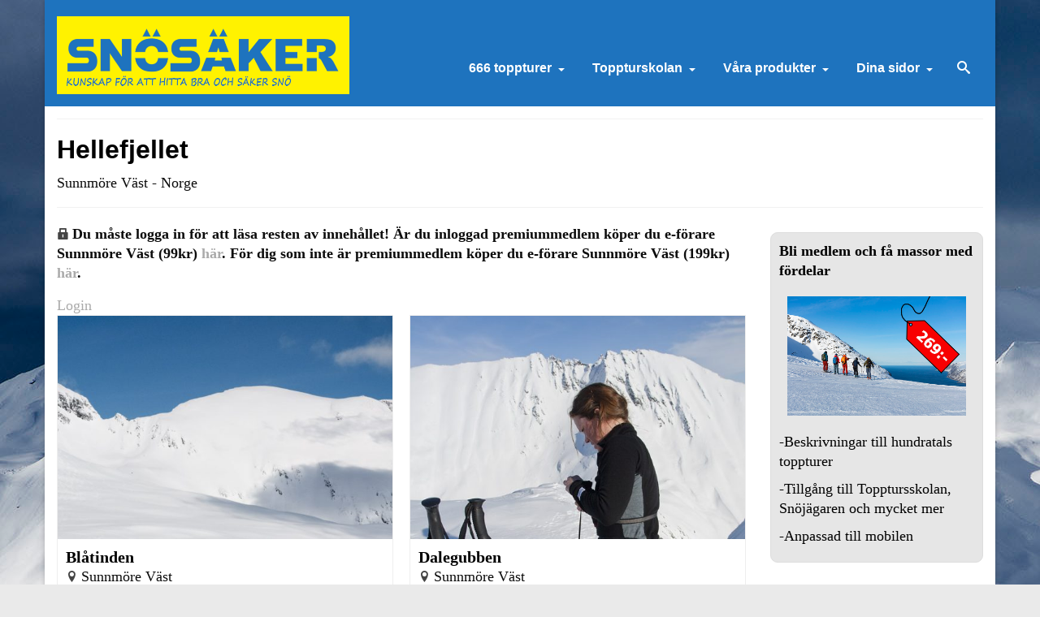

--- FILE ---
content_type: text/html; charset=UTF-8
request_url: https://xn--snsker-dua6l.se/e-forare/e-forare-sunnmore-vast/hellefjellet/
body_size: 28576
content:
<!DOCTYPE html>
<html class="no-js" lang="sv-SE" itemscope="itemscope" itemtype="https://schema.org/WebPage" >
<head>
  <meta charset="UTF-8">
  <meta name="viewport" content="width=device-width, initial-scale=1.0">
  <meta http-equiv="X-UA-Compatible" content="IE=edge">
  <meta name='robots' content='index, follow, max-image-preview:large, max-snippet:-1, max-video-preview:-1' />

	<!-- This site is optimized with the Yoast SEO plugin v26.8 - https://yoast.com/product/yoast-seo-wordpress/ -->
	<title>Hellefjellet - Snösäker</title>
	<link rel="canonical" href="https://xn--snsker-dua6l.se/e-forare/e-forare-sunnmore-vast/hellefjellet/" />
	<meta property="og:locale" content="sv_SE" />
	<meta property="og:type" content="article" />
	<meta property="og:title" content="Hellefjellet - Snösäker" />
	<meta property="og:description" content="Sunnmöre Väst  Medel  1130 höjdmeter  Väst  e-förare" />
	<meta property="og:url" content="https://xn--snsker-dua6l.se/e-forare/e-forare-sunnmore-vast/hellefjellet/" />
	<meta property="og:site_name" content="Snösäker" />
	<meta property="article:modified_time" content="2023-01-28T08:23:37+00:00" />
	<meta property="og:image" content="https://usercontent.one/wp/xn--snsker-dua6l.se/wp-content/uploads/Hellefjellet.jpg?media=1714077313" />
	<meta property="og:image:width" content="850" />
	<meta property="og:image:height" content="567" />
	<meta property="og:image:type" content="image/jpeg" />
	<meta name="twitter:card" content="summary_large_image" />
	<meta name="twitter:label1" content="Beräknad lästid" />
	<meta name="twitter:data1" content="2 minuter" />
	<script type="application/ld+json" class="yoast-schema-graph">{"@context":"https://schema.org","@graph":[{"@type":"WebPage","@id":"https://xn--snsker-dua6l.se/e-forare/e-forare-sunnmore-vast/hellefjellet/","url":"https://xn--snsker-dua6l.se/e-forare/e-forare-sunnmore-vast/hellefjellet/","name":"Hellefjellet - Snösäker","isPartOf":{"@id":"https://xn--snsker-dua6l.se/#website"},"primaryImageOfPage":{"@id":"https://xn--snsker-dua6l.se/e-forare/e-forare-sunnmore-vast/hellefjellet/#primaryimage"},"image":{"@id":"https://xn--snsker-dua6l.se/e-forare/e-forare-sunnmore-vast/hellefjellet/#primaryimage"},"thumbnailUrl":"https://xn--snsker-dua6l.se/wp-content/uploads/Hellefjellet.jpg","datePublished":"2016-08-17T19:09:33+00:00","dateModified":"2023-01-28T08:23:37+00:00","breadcrumb":{"@id":"https://xn--snsker-dua6l.se/e-forare/e-forare-sunnmore-vast/hellefjellet/#breadcrumb"},"inLanguage":"sv-SE","potentialAction":[{"@type":"ReadAction","target":["https://xn--snsker-dua6l.se/e-forare/e-forare-sunnmore-vast/hellefjellet/"]}]},{"@type":"ImageObject","inLanguage":"sv-SE","@id":"https://xn--snsker-dua6l.se/e-forare/e-forare-sunnmore-vast/hellefjellet/#primaryimage","url":"https://xn--snsker-dua6l.se/wp-content/uploads/Hellefjellet.jpg","contentUrl":"https://xn--snsker-dua6l.se/wp-content/uploads/Hellefjellet.jpg","width":850,"height":567},{"@type":"BreadcrumbList","@id":"https://xn--snsker-dua6l.se/e-forare/e-forare-sunnmore-vast/hellefjellet/#breadcrumb","itemListElement":[{"@type":"ListItem","position":1,"name":"Hem","item":"https://xn--snsker-dua6l.se/"},{"@type":"ListItem","position":2,"name":"e-förare = din digitala guidebok","item":"https://xn--snsker-dua6l.se/e-forare/"},{"@type":"ListItem","position":3,"name":"e-förare Sunnmöre Väst","item":"https://xn--snsker-dua6l.se/e-forare/e-forare-sunnmore-vast/"},{"@type":"ListItem","position":4,"name":"Hellefjellet"}]},{"@type":"WebSite","@id":"https://xn--snsker-dua6l.se/#website","url":"https://xn--snsker-dua6l.se/","name":"Snösäker","description":"Skidåkning, Offpist, Topptur, Lavin","potentialAction":[{"@type":"SearchAction","target":{"@type":"EntryPoint","urlTemplate":"https://xn--snsker-dua6l.se/?s={search_term_string}"},"query-input":{"@type":"PropertyValueSpecification","valueRequired":true,"valueName":"search_term_string"}}],"inLanguage":"sv-SE"}]}</script>
	<!-- / Yoast SEO plugin. -->


<link rel='dns-prefetch' href='//fonts.googleapis.com' />
<link rel="alternate" type="application/rss+xml" title="Snösäker &raquo; Webbflöde" href="https://xn--snsker-dua6l.se/feed/" />
<link rel="alternate" type="application/rss+xml" title="Snösäker &raquo; Kommentarsflöde" href="https://xn--snsker-dua6l.se/comments/feed/" />
<link rel="alternate" title="oEmbed (JSON)" type="application/json+oembed" href="https://xn--snsker-dua6l.se/wp-json/oembed/1.0/embed?url=https%3A%2F%2Fxn--snsker-dua6l.se%2Fe-forare%2Fe-forare-sunnmore-vast%2Fhellefjellet%2F" />
<link rel="alternate" title="oEmbed (XML)" type="text/xml+oembed" href="https://xn--snsker-dua6l.se/wp-json/oembed/1.0/embed?url=https%3A%2F%2Fxn--snsker-dua6l.se%2Fe-forare%2Fe-forare-sunnmore-vast%2Fhellefjellet%2F&#038;format=xml" />
<link rel="shortcut icon" type="image/x-icon" href="https://usercontent.one/wp/xn--snsker-dua6l.se/wp-content/uploads/Snosaker_favi.png?media=1714077313" /><style id='wp-img-auto-sizes-contain-inline-css' type='text/css'>
img:is([sizes=auto i],[sizes^="auto," i]){contain-intrinsic-size:3000px 1500px}
/*# sourceURL=wp-img-auto-sizes-contain-inline-css */
</style>
<link rel='stylesheet' id='mp-theme-css' href='https://usercontent.one/wp/xn--snsker-dua6l.se/wp-content/plugins/memberpress/css/ui/theme.css?ver=1.12.11&media=1714077313' type='text/css' media='all' />
<link rel='stylesheet' id='dashicons-css' href='https://xn--snsker-dua6l.se/wp-includes/css/dashicons.min.css?ver=6.9' type='text/css' media='all' />
<link rel='stylesheet' id='menu-icons-extra-css' href='https://usercontent.one/wp/xn--snsker-dua6l.se/wp-content/plugins/menu-icons/css/extra.min.css?ver=0.13.20&media=1714077313' type='text/css' media='all' />
<style id='wp-block-library-inline-css' type='text/css'>
:root{--wp-block-synced-color:#7a00df;--wp-block-synced-color--rgb:122,0,223;--wp-bound-block-color:var(--wp-block-synced-color);--wp-editor-canvas-background:#ddd;--wp-admin-theme-color:#007cba;--wp-admin-theme-color--rgb:0,124,186;--wp-admin-theme-color-darker-10:#006ba1;--wp-admin-theme-color-darker-10--rgb:0,107,160.5;--wp-admin-theme-color-darker-20:#005a87;--wp-admin-theme-color-darker-20--rgb:0,90,135;--wp-admin-border-width-focus:2px}@media (min-resolution:192dpi){:root{--wp-admin-border-width-focus:1.5px}}.wp-element-button{cursor:pointer}:root .has-very-light-gray-background-color{background-color:#eee}:root .has-very-dark-gray-background-color{background-color:#313131}:root .has-very-light-gray-color{color:#eee}:root .has-very-dark-gray-color{color:#313131}:root .has-vivid-green-cyan-to-vivid-cyan-blue-gradient-background{background:linear-gradient(135deg,#00d084,#0693e3)}:root .has-purple-crush-gradient-background{background:linear-gradient(135deg,#34e2e4,#4721fb 50%,#ab1dfe)}:root .has-hazy-dawn-gradient-background{background:linear-gradient(135deg,#faaca8,#dad0ec)}:root .has-subdued-olive-gradient-background{background:linear-gradient(135deg,#fafae1,#67a671)}:root .has-atomic-cream-gradient-background{background:linear-gradient(135deg,#fdd79a,#004a59)}:root .has-nightshade-gradient-background{background:linear-gradient(135deg,#330968,#31cdcf)}:root .has-midnight-gradient-background{background:linear-gradient(135deg,#020381,#2874fc)}:root{--wp--preset--font-size--normal:16px;--wp--preset--font-size--huge:42px}.has-regular-font-size{font-size:1em}.has-larger-font-size{font-size:2.625em}.has-normal-font-size{font-size:var(--wp--preset--font-size--normal)}.has-huge-font-size{font-size:var(--wp--preset--font-size--huge)}.has-text-align-center{text-align:center}.has-text-align-left{text-align:left}.has-text-align-right{text-align:right}.has-fit-text{white-space:nowrap!important}#end-resizable-editor-section{display:none}.aligncenter{clear:both}.items-justified-left{justify-content:flex-start}.items-justified-center{justify-content:center}.items-justified-right{justify-content:flex-end}.items-justified-space-between{justify-content:space-between}.screen-reader-text{border:0;clip-path:inset(50%);height:1px;margin:-1px;overflow:hidden;padding:0;position:absolute;width:1px;word-wrap:normal!important}.screen-reader-text:focus{background-color:#ddd;clip-path:none;color:#444;display:block;font-size:1em;height:auto;left:5px;line-height:normal;padding:15px 23px 14px;text-decoration:none;top:5px;width:auto;z-index:100000}html :where(.has-border-color){border-style:solid}html :where([style*=border-top-color]){border-top-style:solid}html :where([style*=border-right-color]){border-right-style:solid}html :where([style*=border-bottom-color]){border-bottom-style:solid}html :where([style*=border-left-color]){border-left-style:solid}html :where([style*=border-width]){border-style:solid}html :where([style*=border-top-width]){border-top-style:solid}html :where([style*=border-right-width]){border-right-style:solid}html :where([style*=border-bottom-width]){border-bottom-style:solid}html :where([style*=border-left-width]){border-left-style:solid}html :where(img[class*=wp-image-]){height:auto;max-width:100%}:where(figure){margin:0 0 1em}html :where(.is-position-sticky){--wp-admin--admin-bar--position-offset:var(--wp-admin--admin-bar--height,0px)}@media screen and (max-width:600px){html :where(.is-position-sticky){--wp-admin--admin-bar--position-offset:0px}}

/*# sourceURL=wp-block-library-inline-css */
</style><style id='global-styles-inline-css' type='text/css'>
:root{--wp--preset--aspect-ratio--square: 1;--wp--preset--aspect-ratio--4-3: 4/3;--wp--preset--aspect-ratio--3-4: 3/4;--wp--preset--aspect-ratio--3-2: 3/2;--wp--preset--aspect-ratio--2-3: 2/3;--wp--preset--aspect-ratio--16-9: 16/9;--wp--preset--aspect-ratio--9-16: 9/16;--wp--preset--color--black: #000;--wp--preset--color--cyan-bluish-gray: #abb8c3;--wp--preset--color--white: #fff;--wp--preset--color--pale-pink: #f78da7;--wp--preset--color--vivid-red: #cf2e2e;--wp--preset--color--luminous-vivid-orange: #ff6900;--wp--preset--color--luminous-vivid-amber: #fcb900;--wp--preset--color--light-green-cyan: #7bdcb5;--wp--preset--color--vivid-green-cyan: #00d084;--wp--preset--color--pale-cyan-blue: #8ed1fc;--wp--preset--color--vivid-cyan-blue: #0693e3;--wp--preset--color--vivid-purple: #9b51e0;--wp--preset--color--virtue-primary: #AAAAAA;--wp--preset--color--virtue-primary-light: #2139D3;--wp--preset--color--very-light-gray: #eee;--wp--preset--color--very-dark-gray: #444;--wp--preset--gradient--vivid-cyan-blue-to-vivid-purple: linear-gradient(135deg,rgb(6,147,227) 0%,rgb(155,81,224) 100%);--wp--preset--gradient--light-green-cyan-to-vivid-green-cyan: linear-gradient(135deg,rgb(122,220,180) 0%,rgb(0,208,130) 100%);--wp--preset--gradient--luminous-vivid-amber-to-luminous-vivid-orange: linear-gradient(135deg,rgb(252,185,0) 0%,rgb(255,105,0) 100%);--wp--preset--gradient--luminous-vivid-orange-to-vivid-red: linear-gradient(135deg,rgb(255,105,0) 0%,rgb(207,46,46) 100%);--wp--preset--gradient--very-light-gray-to-cyan-bluish-gray: linear-gradient(135deg,rgb(238,238,238) 0%,rgb(169,184,195) 100%);--wp--preset--gradient--cool-to-warm-spectrum: linear-gradient(135deg,rgb(74,234,220) 0%,rgb(151,120,209) 20%,rgb(207,42,186) 40%,rgb(238,44,130) 60%,rgb(251,105,98) 80%,rgb(254,248,76) 100%);--wp--preset--gradient--blush-light-purple: linear-gradient(135deg,rgb(255,206,236) 0%,rgb(152,150,240) 100%);--wp--preset--gradient--blush-bordeaux: linear-gradient(135deg,rgb(254,205,165) 0%,rgb(254,45,45) 50%,rgb(107,0,62) 100%);--wp--preset--gradient--luminous-dusk: linear-gradient(135deg,rgb(255,203,112) 0%,rgb(199,81,192) 50%,rgb(65,88,208) 100%);--wp--preset--gradient--pale-ocean: linear-gradient(135deg,rgb(255,245,203) 0%,rgb(182,227,212) 50%,rgb(51,167,181) 100%);--wp--preset--gradient--electric-grass: linear-gradient(135deg,rgb(202,248,128) 0%,rgb(113,206,126) 100%);--wp--preset--gradient--midnight: linear-gradient(135deg,rgb(2,3,129) 0%,rgb(40,116,252) 100%);--wp--preset--font-size--small: 13px;--wp--preset--font-size--medium: 20px;--wp--preset--font-size--large: 36px;--wp--preset--font-size--x-large: 42px;--wp--preset--spacing--20: 0.44rem;--wp--preset--spacing--30: 0.67rem;--wp--preset--spacing--40: 1rem;--wp--preset--spacing--50: 1.5rem;--wp--preset--spacing--60: 2.25rem;--wp--preset--spacing--70: 3.38rem;--wp--preset--spacing--80: 5.06rem;--wp--preset--shadow--natural: 6px 6px 9px rgba(0, 0, 0, 0.2);--wp--preset--shadow--deep: 12px 12px 50px rgba(0, 0, 0, 0.4);--wp--preset--shadow--sharp: 6px 6px 0px rgba(0, 0, 0, 0.2);--wp--preset--shadow--outlined: 6px 6px 0px -3px rgb(255, 255, 255), 6px 6px rgb(0, 0, 0);--wp--preset--shadow--crisp: 6px 6px 0px rgb(0, 0, 0);}:where(.is-layout-flex){gap: 0.5em;}:where(.is-layout-grid){gap: 0.5em;}body .is-layout-flex{display: flex;}.is-layout-flex{flex-wrap: wrap;align-items: center;}.is-layout-flex > :is(*, div){margin: 0;}body .is-layout-grid{display: grid;}.is-layout-grid > :is(*, div){margin: 0;}:where(.wp-block-columns.is-layout-flex){gap: 2em;}:where(.wp-block-columns.is-layout-grid){gap: 2em;}:where(.wp-block-post-template.is-layout-flex){gap: 1.25em;}:where(.wp-block-post-template.is-layout-grid){gap: 1.25em;}.has-black-color{color: var(--wp--preset--color--black) !important;}.has-cyan-bluish-gray-color{color: var(--wp--preset--color--cyan-bluish-gray) !important;}.has-white-color{color: var(--wp--preset--color--white) !important;}.has-pale-pink-color{color: var(--wp--preset--color--pale-pink) !important;}.has-vivid-red-color{color: var(--wp--preset--color--vivid-red) !important;}.has-luminous-vivid-orange-color{color: var(--wp--preset--color--luminous-vivid-orange) !important;}.has-luminous-vivid-amber-color{color: var(--wp--preset--color--luminous-vivid-amber) !important;}.has-light-green-cyan-color{color: var(--wp--preset--color--light-green-cyan) !important;}.has-vivid-green-cyan-color{color: var(--wp--preset--color--vivid-green-cyan) !important;}.has-pale-cyan-blue-color{color: var(--wp--preset--color--pale-cyan-blue) !important;}.has-vivid-cyan-blue-color{color: var(--wp--preset--color--vivid-cyan-blue) !important;}.has-vivid-purple-color{color: var(--wp--preset--color--vivid-purple) !important;}.has-black-background-color{background-color: var(--wp--preset--color--black) !important;}.has-cyan-bluish-gray-background-color{background-color: var(--wp--preset--color--cyan-bluish-gray) !important;}.has-white-background-color{background-color: var(--wp--preset--color--white) !important;}.has-pale-pink-background-color{background-color: var(--wp--preset--color--pale-pink) !important;}.has-vivid-red-background-color{background-color: var(--wp--preset--color--vivid-red) !important;}.has-luminous-vivid-orange-background-color{background-color: var(--wp--preset--color--luminous-vivid-orange) !important;}.has-luminous-vivid-amber-background-color{background-color: var(--wp--preset--color--luminous-vivid-amber) !important;}.has-light-green-cyan-background-color{background-color: var(--wp--preset--color--light-green-cyan) !important;}.has-vivid-green-cyan-background-color{background-color: var(--wp--preset--color--vivid-green-cyan) !important;}.has-pale-cyan-blue-background-color{background-color: var(--wp--preset--color--pale-cyan-blue) !important;}.has-vivid-cyan-blue-background-color{background-color: var(--wp--preset--color--vivid-cyan-blue) !important;}.has-vivid-purple-background-color{background-color: var(--wp--preset--color--vivid-purple) !important;}.has-black-border-color{border-color: var(--wp--preset--color--black) !important;}.has-cyan-bluish-gray-border-color{border-color: var(--wp--preset--color--cyan-bluish-gray) !important;}.has-white-border-color{border-color: var(--wp--preset--color--white) !important;}.has-pale-pink-border-color{border-color: var(--wp--preset--color--pale-pink) !important;}.has-vivid-red-border-color{border-color: var(--wp--preset--color--vivid-red) !important;}.has-luminous-vivid-orange-border-color{border-color: var(--wp--preset--color--luminous-vivid-orange) !important;}.has-luminous-vivid-amber-border-color{border-color: var(--wp--preset--color--luminous-vivid-amber) !important;}.has-light-green-cyan-border-color{border-color: var(--wp--preset--color--light-green-cyan) !important;}.has-vivid-green-cyan-border-color{border-color: var(--wp--preset--color--vivid-green-cyan) !important;}.has-pale-cyan-blue-border-color{border-color: var(--wp--preset--color--pale-cyan-blue) !important;}.has-vivid-cyan-blue-border-color{border-color: var(--wp--preset--color--vivid-cyan-blue) !important;}.has-vivid-purple-border-color{border-color: var(--wp--preset--color--vivid-purple) !important;}.has-vivid-cyan-blue-to-vivid-purple-gradient-background{background: var(--wp--preset--gradient--vivid-cyan-blue-to-vivid-purple) !important;}.has-light-green-cyan-to-vivid-green-cyan-gradient-background{background: var(--wp--preset--gradient--light-green-cyan-to-vivid-green-cyan) !important;}.has-luminous-vivid-amber-to-luminous-vivid-orange-gradient-background{background: var(--wp--preset--gradient--luminous-vivid-amber-to-luminous-vivid-orange) !important;}.has-luminous-vivid-orange-to-vivid-red-gradient-background{background: var(--wp--preset--gradient--luminous-vivid-orange-to-vivid-red) !important;}.has-very-light-gray-to-cyan-bluish-gray-gradient-background{background: var(--wp--preset--gradient--very-light-gray-to-cyan-bluish-gray) !important;}.has-cool-to-warm-spectrum-gradient-background{background: var(--wp--preset--gradient--cool-to-warm-spectrum) !important;}.has-blush-light-purple-gradient-background{background: var(--wp--preset--gradient--blush-light-purple) !important;}.has-blush-bordeaux-gradient-background{background: var(--wp--preset--gradient--blush-bordeaux) !important;}.has-luminous-dusk-gradient-background{background: var(--wp--preset--gradient--luminous-dusk) !important;}.has-pale-ocean-gradient-background{background: var(--wp--preset--gradient--pale-ocean) !important;}.has-electric-grass-gradient-background{background: var(--wp--preset--gradient--electric-grass) !important;}.has-midnight-gradient-background{background: var(--wp--preset--gradient--midnight) !important;}.has-small-font-size{font-size: var(--wp--preset--font-size--small) !important;}.has-medium-font-size{font-size: var(--wp--preset--font-size--medium) !important;}.has-large-font-size{font-size: var(--wp--preset--font-size--large) !important;}.has-x-large-font-size{font-size: var(--wp--preset--font-size--x-large) !important;}
/*# sourceURL=global-styles-inline-css */
</style>

<style id='classic-theme-styles-inline-css' type='text/css'>
/*! This file is auto-generated */
.wp-block-button__link{color:#fff;background-color:#32373c;border-radius:9999px;box-shadow:none;text-decoration:none;padding:calc(.667em + 2px) calc(1.333em + 2px);font-size:1.125em}.wp-block-file__button{background:#32373c;color:#fff;text-decoration:none}
/*# sourceURL=/wp-includes/css/classic-themes.min.css */
</style>
<link rel='stylesheet' id='lptw-style-css' href='https://usercontent.one/wp/xn--snsker-dua6l.se/wp-content/plugins/advanced-recent-posts/lptw-recent-posts.css?ver=6.9&media=1714077313' type='text/css' media='all' />
<link rel='stylesheet' id='awesome-notifications-css' href='https://usercontent.one/wp/xn--snsker-dua6l.se/wp-content/plugins/cbxwpbookmark/assets/vendors/awesome-notifications/style.css?ver=2.0.6&media=1714077313' type='text/css' media='all' />
<link rel='stylesheet' id='cbxwpbookmarkpublic-css-css' href='https://usercontent.one/wp/xn--snsker-dua6l.se/wp-content/plugins/cbxwpbookmark/assets/css/cbxwpbookmark-public.css?ver=2.0.6&media=1714077313' type='text/css' media='all' />
<link rel='stylesheet' id='cookie-notice-front-css' href='https://usercontent.one/wp/xn--snsker-dua6l.se/wp-content/plugins/cookie-notice/css/front.min.css?ver=2.5.11&media=1714077313' type='text/css' media='all' />
<link rel='stylesheet' id='mapsmarkerpro-css' href='https://usercontent.one/wp/xn--snsker-dua6l.se/wp-content/plugins/maps-marker-pro/css/mapsmarkerpro.css?ver=4.31.3&media=1714077313' type='text/css' media='all' />
<link rel='stylesheet' id='simple-favorites-css' href='https://usercontent.one/wp/xn--snsker-dua6l.se/wp-content/plugins/favorites/assets/css/favorites.css?ver=2.3.6&media=1714077313' type='text/css' media='all' />
<style id='kadence-custom-font-css-inline-css' type='text/css'>
@font-face {font-family: "shyta-script";font-style: normal;font-weight: 400;src:url("https://usercontent.one/wp/xn--snsker-dua6l.se/wp-content/uploads/shyta-script.woff?media=1714077313") format("woff");}@font-face {font-family: "Product-Sans-Regular";font-style: normal;font-weight: 400;src:;}@font-face {font-family: "AmaticSC-Regular";font-style: normal;font-weight: 400;src:;}@font-face {font-family: "RobotoCondensed-Bold";font-style: normal;font-weight: 400;src:;}@font-face {font-family: "RobotoCondensed-Regular";font-style: normal;font-weight: 400;src:;}@font-face {font-family: "NotoSerif-Bold";font-style: normal;font-weight: 400;src:;}@font-face {font-family: "NotoSerif";font-style: normal;font-weight: 400;src:;}@font-face {font-family: "Serifa";font-style: normal;font-weight: 400;src:;}
/*# sourceURL=kadence-custom-font-css-inline-css */
</style>
<link rel='stylesheet' id='kadence_slider_css-css' href='https://usercontent.one/wp/xn--snsker-dua6l.se/wp-content/plugins/kadence-slider/css/ksp.css?ver=2.3.6&media=1714077313' type='text/css' media='all' />
<link rel='stylesheet' id='virtue_main-css' href='https://usercontent.one/wp/xn--snsker-dua6l.se/wp-content/themes/virtue_premium/assets/css/virtue.css?ver=4.10.21&media=1714077313' type='text/css' media='all' />
<link rel='stylesheet' id='virtue_print-css' href='https://usercontent.one/wp/xn--snsker-dua6l.se/wp-content/themes/virtue_premium/assets/css/virtue_print.css?ver=4.10.21&media=1714077313' type='text/css' media='print' />
<link rel='stylesheet' id='virtue_icons-css' href='https://usercontent.one/wp/xn--snsker-dua6l.se/wp-content/themes/virtue_premium/assets/css/virtue_icons.css?ver=4.10.21&media=1714077313' type='text/css' media='all' />
<link rel='stylesheet' id='virtue_skin-css' href='https://usercontent.one/wp/xn--snsker-dua6l.se/wp-content/themes/virtue_premium/assets/css/skins/default.css?ver=4.10.21&media=1714077313' type='text/css' media='all' />
<link rel='stylesheet' id='redux-google-fonts-virtue_premium-css' href='https://fonts.googleapis.com/css?family=Lato%3A400%2C700&#038;ver=6.9' type='text/css' media='all' />
<link rel='stylesheet' id='custom_menu_style-css' href='https://usercontent.one/wp/xn--snsker-dua6l.se/wp-content/plugins/custom-menu/css/style.css?ver=6.9&media=1714077313' type='text/css' media='all' />
<script type="text/javascript" src="https://xn--snsker-dua6l.se/wp-includes/js/jquery/jquery.min.js?ver=3.7.1" id="jquery-core-js"></script>
<script type="text/javascript" src="https://xn--snsker-dua6l.se/wp-includes/js/jquery/jquery-migrate.min.js?ver=3.4.1" id="jquery-migrate-js"></script>
<script type="text/javascript" id="cookie-notice-front-js-before">
/* <![CDATA[ */
var cnArgs = {"ajaxUrl":"https:\/\/xn--snsker-dua6l.se\/wp-admin\/admin-ajax.php","nonce":"87dbbed292","hideEffect":"fade","position":"bottom","onScroll":false,"onScrollOffset":100,"onClick":false,"cookieName":"cookie_notice_accepted","cookieTime":2592000,"cookieTimeRejected":2592000,"globalCookie":false,"redirection":false,"cache":false,"revokeCookies":false,"revokeCookiesOpt":"automatic"};

//# sourceURL=cookie-notice-front-js-before
/* ]]> */
</script>
<script type="text/javascript" src="https://usercontent.one/wp/xn--snsker-dua6l.se/wp-content/plugins/cookie-notice/js/front.min.js?ver=2.5.11&media=1714077313" id="cookie-notice-front-js"></script>
<script type="text/javascript" id="wpgmza_data-js-extra">
/* <![CDATA[ */
var wpgmza_google_api_status = {"message":"Enqueued","code":"ENQUEUED"};
//# sourceURL=wpgmza_data-js-extra
/* ]]> */
</script>
<script type="text/javascript" src="https://usercontent.one/wp/xn--snsker-dua6l.se/wp-content/plugins/wp-google-maps/wpgmza_data.js?ver=6.9&media=1714077313" id="wpgmza_data-js"></script>
<script type="text/javascript" id="favorites-js-extra">
/* <![CDATA[ */
var favorites_data = {"ajaxurl":"https://xn--snsker-dua6l.se/wp-admin/admin-ajax.php","nonce":"42ad59bf91","favorite":"L\u00e4gg till som favorit \u003Ci class=\"sf-icon-star-empty\"\u003E\u003C/i\u003E","favorited":"Tillagd som favorit \u003Ci class=\"sf-icon-star-full\"\u003E\u003C/i\u003E","includecount":"","indicate_loading":"","loading_text":"Loading","loading_image":"","loading_image_active":"","loading_image_preload":"","cache_enabled":"1","button_options":{"button_type":"custom","custom_colors":true,"box_shadow":true,"include_count":false,"default":{"background_default":"#ffffff","border_default":"#c4c4c4","text_default":"#0c0c0c","icon_default":"#0c0c0c","count_default":false},"active":{"background_active":"#ffffff","border_active":"#c4c4c4","text_active":"#000000","icon_active":"#dd3333","count_active":false}},"authentication_modal_content":"\u003Cp\u003EV\u00e4nligen logga in f\u00f6r att spara favoriter.\u003C/p\u003E\n\u003Cp\u003E\u003Ca href=\"https://sn\u00f6s\u00e4ker.se/login/\"\u003ELogga in h\u00e4r.\u003C/a\u003E\u003C/p\u003E\n\u003Cp\u003EEj Medlem? \u003Ca href=\"https://xn--snsker-dua6l.se/register/premium/\"\u003EK\u00f6p ditt medlemskap h\u00e4r.\u003C/a\u003E\u003C/p\u003E\n","authentication_redirect":"","dev_mode":"","logged_in":"","user_id":"0","authentication_redirect_url":"https://xn--snsker-dua6l.se/wp-login.php"};
//# sourceURL=favorites-js-extra
/* ]]> */
</script>
<script type="text/javascript" src="https://usercontent.one/wp/xn--snsker-dua6l.se/wp-content/plugins/favorites/assets/js/favorites.min.js?ver=2.3.6&media=1714077313" id="favorites-js"></script>
<link rel="https://api.w.org/" href="https://xn--snsker-dua6l.se/wp-json/" /><link rel="alternate" title="JSON" type="application/json" href="https://xn--snsker-dua6l.se/wp-json/wp/v2/pages/6318" /><link rel="EditURI" type="application/rsd+xml" title="RSD" href="https://xn--snsker-dua6l.se/xmlrpc.php?rsd" />

<link rel='shortlink' href='https://xn--snsker-dua6l.se/?p=6318' />
<style>[class*=" icon-oc-"],[class^=icon-oc-]{speak:none;font-style:normal;font-weight:400;font-variant:normal;text-transform:none;line-height:1;-webkit-font-smoothing:antialiased;-moz-osx-font-smoothing:grayscale}.icon-oc-one-com-white-32px-fill:before{content:"901"}.icon-oc-one-com:before{content:"900"}#one-com-icon,.toplevel_page_onecom-wp .wp-menu-image{speak:none;display:flex;align-items:center;justify-content:center;text-transform:none;line-height:1;-webkit-font-smoothing:antialiased;-moz-osx-font-smoothing:grayscale}.onecom-wp-admin-bar-item>a,.toplevel_page_onecom-wp>.wp-menu-name{font-size:16px;font-weight:400;line-height:1}.toplevel_page_onecom-wp>.wp-menu-name img{width:69px;height:9px;}.wp-submenu-wrap.wp-submenu>.wp-submenu-head>img{width:88px;height:auto}.onecom-wp-admin-bar-item>a img{height:7px!important}.onecom-wp-admin-bar-item>a img,.toplevel_page_onecom-wp>.wp-menu-name img{opacity:.8}.onecom-wp-admin-bar-item.hover>a img,.toplevel_page_onecom-wp.wp-has-current-submenu>.wp-menu-name img,li.opensub>a.toplevel_page_onecom-wp>.wp-menu-name img{opacity:1}#one-com-icon:before,.onecom-wp-admin-bar-item>a:before,.toplevel_page_onecom-wp>.wp-menu-image:before{content:'';position:static!important;background-color:rgba(240,245,250,.4);border-radius:102px;width:18px;height:18px;padding:0!important}.onecom-wp-admin-bar-item>a:before{width:14px;height:14px}.onecom-wp-admin-bar-item.hover>a:before,.toplevel_page_onecom-wp.opensub>a>.wp-menu-image:before,.toplevel_page_onecom-wp.wp-has-current-submenu>.wp-menu-image:before{background-color:#76b82a}.onecom-wp-admin-bar-item>a{display:inline-flex!important;align-items:center;justify-content:center}#one-com-logo-wrapper{font-size:4em}#one-com-icon{vertical-align:middle}.imagify-welcome{display:none !important;}</style><style type="text/css" id="kt-custom-css">#logo {padding-top:20px;}#logo {padding-bottom:15px;}#logo {margin-left:0px;}#logo {margin-right:0px;}#nav-main, .nav-main {margin-top:65px;}#nav-main, .nav-main  {margin-bottom:0px;}.headerfont, .tp-caption, .yith-wcan-list li, .yith-wcan .yith-wcan-reset-navigation, ul.yith-wcan-label li a, .price {font-family:Tahoma,Geneva, sans-serif;} 
  .topbarmenu ul li {font-family:Tahoma,Geneva, sans-serif;}
  #kadbreadcrumbs {font-family:Georgia, serif;}.home-iconmenu a, .home-iconmenu .home-icon-item {background:#EDEDED;}.home-iconmenu a h4, .home-iconmenu a i, .home-iconmenu a p, .home-iconmenu .home-icon-item h4, .home-iconmenu .home-icon-item p, .home-iconmenu .home-icon-item i {color:#0C0C0C;} .home-iconmenu a:hover h4, .home-iconmenu a:hover i, .home-iconmenu a:hover p, .home-iconmenu .home-icon-item:hover h4, .home-iconmenu .home-icon-item:hover i, .home-iconmenu .home-icon-item:hover p {color:#fff;} a:hover, .has-virtue-primary-light-color {color: #2139D3;} .kad-btn-primary:hover, .button.pay:hover, .login .form-row .button:hover, #payment #place_order:hover, .yith-wcan .yith-wcan-reset-navigation:hover, .widget_shopping_cart_content .checkout:hover,.single_add_to_cart_button:hover,
.woocommerce-message .button:hover, #commentform .form-submit #submit:hover, .wpcf7 input.wpcf7-submit:hover, .track_order .button:hover, .widget_layered_nav_filters ul li a:hover, .cart_totals .checkout-button:hover,.shipping-calculator-form .button:hover,
.widget_layered_nav ul li.chosen a:hover, .shop_table .actions input[type=submit].checkout-button:hover, #kad-head-cart-popup a.button.checkout:hover, input[type="submit"].button:hover, .product_item.hidetheaction:hover .kad_add_to_cart, .post-password-form input[type="submit"]:hover, .has-virtue-primary-light-background-color {background: #2139D3;}.kt-call-sitewide-to-action {padding-top:48px; padding-bottom:48px;}.home-message:hover {background-color:#AAAAAA; background-color: rgba(170, 170, 170, 0.6);}
  nav.woocommerce-pagination ul li a:hover, .wp-pagenavi a:hover, .panel-heading .accordion-toggle, .variations .kad_radio_variations label:hover, .variations .kad_radio_variations input[type=radio]:focus + label, .variations .kad_radio_variations label.selectedValue, .variations .kad_radio_variations input[type=radio]:checked + label {border-color: #AAAAAA;}
  a, a:focus, #nav-main ul.sf-menu ul li a:hover, .product_price ins .amount, .price ins .amount, .color_primary, .primary-color, #logo a.brand, #nav-main ul.sf-menu a:hover,
  .woocommerce-message:before, .woocommerce-info:before, #nav-second ul.sf-menu a:hover, .footerclass a:hover, .posttags a:hover, .subhead a:hover, .nav-trigger-case:hover .kad-menu-name, 
  .nav-trigger-case:hover .kad-navbtn, #kadbreadcrumbs a:hover, #wp-calendar a, .testimonialbox .kadtestimoniallink:hover, .star-rating, .has-virtue-primary-color {color: #AAAAAA;}
.widget_price_filter .ui-slider .ui-slider-handle, .product_item .kad_add_to_cart:hover, .product_item.hidetheaction:hover .kad_add_to_cart:hover, .kad-btn-primary, .button.pay, html .woocommerce-page .widget_layered_nav ul.yith-wcan-label li a:hover, html .woocommerce-page .widget_layered_nav ul.yith-wcan-label li.chosen a,
.product-category.grid_item a:hover h5, .woocommerce-message .button, .widget_layered_nav_filters ul li a, .widget_layered_nav ul li.chosen a, .track_order .button, .wpcf7 input.wpcf7-submit, .yith-wcan .yith-wcan-reset-navigation,.single_add_to_cart_button,
#containerfooter .menu li a:hover, .bg_primary, .portfolionav a:hover, .home-iconmenu a:hover, .home-iconmenu .home-icon-item:hover, p.demo_store, .topclass, #commentform .form-submit #submit, .kad-hover-bg-primary:hover, .widget_shopping_cart_content .checkout,
.login .form-row .button, .post-password-form input[type="submit"], .menu-cart-btn .kt-cart-total, #kad-head-cart-popup a.button.checkout, .kad-post-navigation .kad-previous-link a:hover, .kad-post-navigation .kad-next-link a:hover, .shipping-calculator-form .button, .cart_totals .checkout-button, .select2-results .select2-highlighted, .variations .kad_radio_variations label.selectedValue, .variations .kad_radio_variations input[type=radio]:checked + label, #payment #place_order, .shop_table .actions input[type=submit].checkout-button, input[type="submit"].button, .productnav a:hover, .image_menu_hover_class, .select2-container--default .select2-results__option--highlighted[aria-selected], .has-virtue-primary-background-color {background: #AAAAAA;}.kad-mobile-nav .kad-nav-inner li.current-menu-item>a, .kad-mobile-nav .kad-nav-inner li a:hover, .kad-mobile-nav .kad-nav-inner li a:focus, #kad-banner .mobile-nav-trigger-id a.nav-trigger-case:hover .kad-menu-name, #kad-banner .mobile-nav-trigger-id a.nav-trigger-case:focus .kad-menu-name, #kad-banner .mobile-nav-trigger-id a.nav-trigger-case:hover .kad-navbtn, #kad-banner .mobile-nav-trigger-id a.nav-trigger-case:focus .kad-navbtn, .nav-trigger-case:hover .kad-navbtn {color:#919191;}.kad-mobile-nav .kad-nav-inner li.current-menu-item>a, .kad-mobile-nav .kad-nav-inner li a:hover, .kad-mobile-nav .kad-nav-inner li a:focus, #kad-banner .mobile-nav-trigger-id a.nav-trigger-case:hover .kad-menu-name, #kad-banner .mobile-nav-trigger-id a.nav-trigger-case:focus .kad-menu-name, #kad-banner .mobile-nav-trigger-id a.nav-trigger-case:hover .kad-navbtn, #kad-banner .mobile-nav-trigger-id a.nav-trigger-case:focus .kad-navbtn {background:#FFFFFF;}.contentclass, .nav-tabs>li.active>a, .nav-tabs>li.active>a:hover, .nav-tabs>li.active>a:focus, .hrule_gradient:after {background:#FFFFFF    ;}.topclass {background:#1E73BE    ;}.headerclass, .mobile-headerclass, .kt-mainnavsticky .sticky-wrapper.is-sticky #nav-main {background:#1E73BE    ;}.panel-row-style-wide-feature {background:#FFFFFF    ;}.mobileclass {background:#1A72BF    ;}.footerclass {background:#DDDDDD    ;}body {background:#EAEAEA url(https://usercontent.one/wp/xn--snsker-dua6l.se/wp-content/uploads/Background_1.jpg?media=1714077313); background-position: 0% 0%;  background-attachment: fixed; }.sidebar a, .product_price, .select2-container .select2-choice, .kt_product_toggle_container .toggle_grid, .kt_product_toggle_container .toggle_list, .kt_product_toggle_container_list .toggle_grid, .kt_product_toggle_container_list .toggle_list {color:#0c0c0c;}input[type=number]::-webkit-inner-spin-button, input[type=number]::-webkit-outer-spin-button { -webkit-appearance: none; margin: 0; } input[type=number] {-moz-appearance: textfield;}.quantity input::-webkit-outer-spin-button,.quantity input::-webkit-inner-spin-button {display: none;}.sidebar a, .product_price, .select2-container .select2-choice, .kt_product_toggle_container .toggle_grid, .kt_product_toggle_container .toggle_list, .kt_product_toggle_container_list .toggle_grid, .kt_product_toggle_container_list .toggle_list {color:#0c0c0c;}.mobile-header-container a, .mobile-header-container .mh-nav-trigger-case{color:#ffffff;}.portfolionav {padding: 10px 0 10px;}.woocommerce-ordering {margin: 16px 0 0;}.product_item .product_details h5 {text-transform: none;}.product_item .product_details h5 {min-height:40px;}#nav-second ul.sf-menu>li {width:16.5%;}.kad-topbar-left, .kad-topbar-left .topbarmenu {float:right;} .kad-topbar-left .topbar_social, .kad-topbar-left .topbarmenu ul, .kad-topbar-left .kad-cart-total,.kad-topbar-right #topbar-search .form-search{float:left} #topbar .mobile-nav-trigger-id {float: left;}.kad-header-style-two .nav-main ul.sf-menu > li {width: 33.333333%;}.kad-hidepostauthortop, .postauthortop {display:none;}.subhead .postedintop, .kad-hidepostedin {display:none;}.postcommentscount {display:none;}.postdate, .kad-hidedate, .postdatetooltip, .recentpost_date{display:none;}[class*="wp-image"] {-webkit-box-shadow: none;-moz-box-shadow: none;box-shadow: none;border:none;}[class*="wp-image"]:hover {-webkit-box-shadow: none;-moz-box-shadow: none;box-shadow: none;border:none;} .light-dropshaddow {-moz-box-shadow: none;-webkit-box-shadow: none;box-shadow: none;} header .nav-trigger .nav-trigger-case {width: auto;} .nav-trigger-case .kad-menu-name {display:none;} @media (max-width: 767px) {header .nav-trigger .nav-trigger-case {width: auto; top: 0; position: absolute;} .id-kad-mobile-nav {margin-top:50px;}}.kad-mobile-nav .form-search .search-query, .kad-mobile-nav .form-search .search-icon {color:#ffffff;}.kad-mobile-nav .form-search :-moz-placeholder {color:#ffffff;}.kad-mobile-nav .form-search ::-moz-placeholder {color:#ffffff;}.kad-mobile-nav .form-search :-ms-input-placeholder {color:#ffffff;}.kad-mobile-nav .form-search ::-webkit-input-placeholder {color:#ffffff;}.entry-content p { margin-bottom:16px;}/* TAR BORT AVSTÅND MELLAN FOOTER OCH SISTA ENABLED HOME LAYOUT FRAMSIDA. */

.home-padding {
padding: 0px 0px 0px;
}

/* TAR BORT HOME BLOG TITLE. */

.home_blog .hometitle {
display:none;
}


/* FÄRG i BLOG GRID BOXEN, EJ HOMEPAGE. */

.blog_item.grid_item .postcontent {
    background: #ffffff;
    padding: 5px;
}

/* TAR BORT AVSTÅND BILD TILL TEXT I BLOG GRID BOXEN, EJ HOMEPAGE. */

.blog_item h4.entry-title {
margin-top: 10;
margin-bottom: 0;
}

.wrap.contentclass {
padding-bottom: 0;
}
#containerfooter {
padding-top: 0;
}
.captiontitle {font-size: 20px;}
.captiontext p {font-size: 14px;}

}
.postauthortop, .postedintop, .postcommentscount, .kad-hidepostedin {
display:none !important;
}
.hej {
background-color: #e6e6e6;
border: 1px solid #ddd;
padding: 10px;
border-bottom-right-radius:0.5em;
border-bottom-left-radius:0.5em;
border-top-right-radius:0.5em;
border-top-left-radius:0.5em;
color:#000000;
font-family: &quot;Georgia, serif&quot;;
font-size: 18px;
}
.member {
background-color: #cacaca;
border: 1px solid #ddd;
padding: 10px;
border-bottom-right-radius:0.5em;
border-bottom-left-radius:0.5em;
border-top-right-radius:0.5em;
border-top-left-radius:0.5em;
color:#FFF;
font-family: "Georgia, serif";
font-size: 18px;
}
.omraden {
background-color: #cacaca;
border: 1px solid #ddd;
padding: 10px;
border-bottom-right-radius:0.5em;
border-bottom-left-radius:0.5em;
border-top-right-radius:0.5em;
border-top-left-radius:0.5em;
color:#818181;
}
.panel-group .panel-collapse {
display: block !important;
}
.panel-group .collapse {
visibility: hidden;
height: 0px;
}
.panel-group .collapse.in {
visibility:visible;
height: auto;
}
.sidebar h3 {
display: none;
}
.topbarmenu ul li a {
font-size: 18px;
}
.mp_wrapper .mepr_price label, .mp_wrapper .mepr_price .mepr_price_cell {
display: none !important;  
}
.outer-wrapper {
	position: relative;
}
.text-wrapper {
	position: absolute;
	right: 25px;
	top: 15px;
}
.text-wrapper {
	background-color: #ff0000;
	color: #fff;
	font-size: 24px;
	font-weight: bold;
	position: absolute;
	right: 15px;
	padding: 7px 18px;
	top: 15px;
}
.video-container {
	position: relative;
	padding-bottom: 56.25%;
	padding-top: 30px;
	height: 0;
	overflow: hidden;
}

.video-container iframe,  
.video-container object,  
.video-container embed {
	position: absolute;
	top: 0;
	left: 0;
	width: 100%;
	height: 100%;
}

.entry-content img, 
.entry-content iframe, 
.entry-content object, 
.entry-content embed {
        max-width: 100%;
}

////Tar bort taggar////

.postcontent .subhead {
    display: none;
}

.postdate {
    display: none;
}

.postcontent footer {
    display: none;
}

.post .subhead {
    display: none;
}
.puffwidget {
background-color: #ffffff;
border: 1px solid #ddd;
padding: 10px;
border-bottom-right-radius:0.0em;
border-bottom-left-radius:0.0em;
border-top-right-radius:0.0em;
border-top-left-radius:0.0em;
color:#000000;
font-family: &quot;Georgia, serif&quot;;
font-size: 18px;
</style><!-- Global site tag (gtag.js) - Google Analytics -->
<script async src="https://www.googletagmanager.com/gtag/js?id=G-FLJD2Z835P"></script>
<script>
  window.dataLayer = window.dataLayer || [];
  function gtag(){dataLayer.push(arguments);}
  gtag('js', new Date());
	gtag('config', 'G-FLJD2Z835P');
</script>
<!-- End Google Analytics -->
			<style type="text/css" id="wp-custom-css">
			.maps-marker-pro .mmp-popup-text {
font-size: 14px;
}
.maps-marker-pro .mmp-popup-name { font-size: 14px;
font-weight: bold;
}
.maps-marker-pro .mmp-marker-tooltip{
font-size: 14px;
}		</style>
		<style type="text/css" title="dynamic-css" class="options-output">header #logo a.brand,.logofont{font-family:Lato;line-height:40px;font-weight:400;font-style:normal;font-size:32px;}.kad_tagline{font-family:Tahoma,Geneva, sans-serif;line-height:30px;font-weight:400;font-style:normal;color:#eeee22;font-size:14px;}.product_item .product_details h5{font-family:Lato;line-height:20px;font-weight:700;font-style:normal;font-size:16px;}h1{font-family:Tahoma,Geneva, sans-serif;line-height:38px;font-weight:700;font-style:normal;color:#000000;font-size:32px;}h2{font-family:Tahoma,Geneva, sans-serif;line-height:32px;font-weight:700;font-style:normal;color:#000000;font-size:32px;}h3{font-family:Tahoma,Geneva, sans-serif;line-height:28px;font-weight:700;font-style:normal;color:#000000;font-size:24px;}h4{font-family:Georgia, serif;line-height:24px;font-weight:700;font-style:normal;color:#000000;font-size:20px;}h5{font-family:Georgia, serif;line-height:28px;font-weight:700;font-style:normal;color:#000000;font-size:20px;}body{font-family:Georgia, serif;line-height:24px;font-weight:400;font-style:normal;color:#0c0c0c;font-size:18px;}#nav-main ul.sf-menu a, .nav-main ul.sf-menu a{font-family:Tahoma,Geneva, sans-serif;line-height:18px;font-weight:700;font-style:normal;color:#ffffff;font-size:16px;}#nav-second ul.sf-menu a{font-family:Tahoma,Geneva, sans-serif;line-height:22px;font-weight:700;font-style:normal;color:#ffffff;font-size:18px;}#nav-main ul.sf-menu ul li a, #nav-second ul.sf-menu ul li a, .nav-main ul.sf-menu ul li a{line-height:inheritpx;font-size:12px;}.kad-nav-inner .kad-mnav, .kad-mobile-nav .kad-nav-inner li a,.nav-trigger-case{font-family:Tahoma,Geneva, sans-serif;line-height:20px;font-weight:400;font-style:normal;color:#ffffff;font-size:16px;}</style></head>
<body class="wp-singular page-template page-template-page-blog-grid page-template-page-blog-grid-php page page-id-6318 page-child parent-pageid-5704 wp-embed-responsive wp-theme-virtue_premium cbxwpbookmark-default cookies-not-set kt-turnoff-lightbox kt-showsub-indicator notsticky virtue-skin-default boxed hellefjellet" data-smooth-scrolling="0" data-smooth-scrolling-hide="0" data-jsselect="1" data-product-tab-scroll="0" data-animate="1" data-sticky="0" >
		<div id="wrapper" class="container">
	<!--[if lt IE 8]><div class="alert"> You are using an outdated browser. Please upgrade your browser to improve your experience.</div><![endif]-->
	<header id="kad-banner" class="banner headerclass kt-not-mobile-sticky " data-header-shrink="0" data-mobile-sticky="0" data-menu-stick="0">
	<div class="container">
		<div class="row">
			<div class="col-md-4 clearfix kad-header-left">
				<div id="logo" class="logocase">
					<a class="brand logofont" href="https://xn--snsker-dua6l.se/" title="Snösäker">
													<div id="thelogo">
																	<img src="https://usercontent.one/wp/xn--snsker-dua6l.se/wp-content/uploads/Snosaker_Gul_2.png?media=1714077313" alt="" class="kad-standard-logo" />
																</div>
												</a>
									</div> <!-- Close #logo -->
			</div><!-- close kad-header-left -->
						<div class="col-md-8 kad-header-right">
							<nav id="nav-main" class="clearfix">
					<ul id="menu-meny" class="sf-menu"><li  class=" sf-dropdown menu-item-has-children menu-item-1535 menu-item menu-666-toppturer"><a href="https://xn--snsker-dua6l.se/topptur/"><span>666 toppturer</span></a>
<ul class="sub-menu sf-dropdown-menu dropdown">
	<li  class=" menu-item-7618 menu-item menu-abisko-bjorkliden-riksgransen"><a href="https://xn--snsker-dua6l.se/topptur/abisko-bjorkliden-riksgransen/"><span>Abisko Björkliden Riksgränsen</span></a></li>
	<li  class=" menu-item-7619 menu-item menu-alta"><a href="https://xn--snsker-dua6l.se/topptur/alta/"><span>Alta</span></a></li>
	<li  class=" menu-item-7617 menu-item menu-ahkka"><a href="https://xn--snsker-dua6l.se/topptur/ahkka/"><span>Ahkka</span></a></li>
	<li  class=" menu-item-10940 menu-item menu-aurland-flam"><a href="https://xn--snsker-dua6l.se/topptur/aurland-flam/"><span>Aurland Flåm</span></a></li>
	<li  class=" menu-item-13062 menu-item menu-beiarn"><a href="https://xn--snsker-dua6l.se/topptur/beiarn/"><span>Beiarn</span></a></li>
	<li  class=" menu-item-43247 menu-item menu-beitostolen"><a href="https://xn--snsker-dua6l.se/topptur/beitostolen/"><span>Beitostölen</span></a></li>
	<li  class=" menu-item-43657 menu-item menu-bergsfjord"><a href="https://xn--snsker-dua6l.se/topptur/bergsfjord/"><span>Bergsfjord</span></a></li>
	<li  class=" menu-item-11343 menu-item menu-evighetsfjorden"><a href="https://xn--snsker-dua6l.se/topptur/evighetsfjorden/"><span>Evighetsfjorden</span></a></li>
	<li  class=" menu-item-43972 menu-item menu-gausta"><a href="https://xn--snsker-dua6l.se/topptur/gausta/"><span>Gausta</span></a></li>
	<li  class=" menu-item-9206 menu-item menu-glomfjord"><a href="https://xn--snsker-dua6l.se/topptur/glomfjord/"><span>Glomfjord</span></a></li>
	<li  class=" menu-item-45123 menu-item menu-grotli"><a href="https://xn--snsker-dua6l.se/topptur/grotli/"><span>Grotli</span></a></li>
	<li  class=" menu-item-40176 menu-item menu-hemavan"><a href="https://xn--snsker-dua6l.se/topptur/hemavan/"><span>Hemavan</span></a></li>
	<li  class=" menu-item-7620 menu-item menu-hemsedal"><a href="https://xn--snsker-dua6l.se/topptur/hemsedal/"><span>Hemsedal</span></a></li>
	<li  class=" menu-item-7621 menu-item menu-hunddalen"><a href="https://xn--snsker-dua6l.se/topptur/hunddalen/"><span>Hunddalen</span></a></li>
	<li  class=" menu-item-7622 menu-item menu-hurrungane"><a href="https://xn--snsker-dua6l.se/topptur/hurrungane/"><span>Hurrungane</span></a></li>
	<li  class=" menu-item-39406 menu-item menu-harjedalen"><a href="https://xn--snsker-dua6l.se/topptur/harjedalen/"><span>Härjedalen</span></a></li>
	<li  class=" menu-item-20666 menu-item menu-idre"><a href="https://xn--snsker-dua6l.se/topptur/idre/"><span>Idre</span></a></li>
	<li  class=" menu-item-7623 menu-item menu-jan-mayen"><a href="https://xn--snsker-dua6l.se/topptur/jan-mayen/"><span>Jan Mayen</span></a></li>
	<li  class=" menu-item-9561 menu-item menu-jordalen"><a href="https://xn--snsker-dua6l.se/topptur/jordalen/"><span>Jordalen</span></a></li>
	<li  class=" menu-item-7624 menu-item menu-jostedalen"><a href="https://xn--snsker-dua6l.se/topptur/jostedalen/"><span>Jostedalen</span></a></li>
	<li  class=" menu-item-7625 menu-item menu-jotunheimen"><a href="https://xn--snsker-dua6l.se/topptur/jotunheimen/"><span>Jotunheimen</span></a></li>
	<li  class=" menu-item-16864 menu-item menu-jotunheimen-haute-route-hogruta"><a href="https://xn--snsker-dua6l.se/topptur/jotunheimen-haute-route-hogruta/"><span>Jotunheimen haute route (Högruta)</span></a></li>
	<li  class=" menu-item-15446 menu-item menu-jolster"><a href="https://xn--snsker-dua6l.se/topptur/jolster/"><span>Jölster</span></a></li>
	<li  class=" menu-item-7626 menu-item menu-kebnekaise"><a href="https://xn--snsker-dua6l.se/topptur/kebnekaise/"><span>Kebnekaise</span></a></li>
	<li  class=" menu-item-7627 menu-item menu-kittelfjall"><a href="https://xn--snsker-dua6l.se/topptur/kittelfjall/"><span>Kittelfjäll</span></a></li>
	<li  class=" menu-item-7628 menu-item menu-lofoten"><a href="https://xn--snsker-dua6l.se/topptur/lofoten/"><span>Lofoten</span></a></li>
	<li  class=" menu-item-7629 menu-item menu-lyngen"><a href="https://xn--snsker-dua6l.se/topptur/lyngen/"><span>Lyngen</span></a></li>
	<li  class=" menu-item-7630 menu-item menu-myrkdalen"><a href="https://xn--snsker-dua6l.se/topptur/myrkdalen/"><span>Myrkdalen</span></a></li>
	<li  class=" menu-item-7631 menu-item menu-nallo"><a href="https://xn--snsker-dua6l.se/topptur/nallo/"><span>Nallo</span></a></li>
	<li  class=" menu-item-7632 menu-item menu-narvik"><a href="https://xn--snsker-dua6l.se/topptur/narvik/"><span>Narvik</span></a></li>
	<li  class=" menu-item-44986 menu-item menu-norefjell"><a href="https://xn--snsker-dua6l.se/topptur/norefjell/"><span>Norefjell</span></a></li>
	<li  class=" menu-item-10107 menu-item menu-ottfjallet-trillevallen"><a href="https://xn--snsker-dua6l.se/topptur/ottfjallettrillevallen/"><span>Ottfjället/Trillevallen</span></a></li>
	<li  class=" menu-item-9630 menu-item menu-raundalen"><a href="https://xn--snsker-dua6l.se/topptur/raundalen/"><span>Raundalen</span></a></li>
	<li  class=" menu-item-7633 menu-item menu-romsdal"><a href="https://xn--snsker-dua6l.se/topptur/romsdal/"><span>Romsdal</span></a></li>
	<li  class=" menu-item-40303 menu-item menu-sarek"><a href="https://xn--snsker-dua6l.se/topptur/sarek/"><span>Sarek</span></a></li>
	<li  class=" menu-item-7634 menu-item menu-senja"><a href="https://xn--snsker-dua6l.se/topptur/senja/"><span>Senja</span></a></li>
	<li  class=" menu-item-17059 menu-item menu-sjunkhatten"><a href="https://xn--snsker-dua6l.se/topptur/sjunkhatten/"><span>Sjunkhatten</span></a></li>
	<li  class=" menu-item-43609 menu-item menu-skackerfjallen"><a href="https://xn--snsker-dua6l.se/topptur/skackerfjallen/"><span>Skäckerfjällen</span></a></li>
	<li  class=" menu-item-7635 menu-item menu-sogndal"><a href="https://xn--snsker-dua6l.se/topptur/sogndal/"><span>Sogndal</span></a></li>
	<li  class=" menu-item-44838 menu-item menu-stardalen"><a href="https://xn--snsker-dua6l.se/topptur/stardalen/"><span>Stardalen</span></a></li>
	<li  class=" menu-item-10378 menu-item menu-storulvan"><a href="https://xn--snsker-dua6l.se/topptur/storulvan/"><span>Storulvån</span></a></li>
	<li  class=" menu-item-7636 menu-item menu-stryn"><a href="https://xn--snsker-dua6l.se/topptur/stryn/"><span>Stryn</span></a></li>
	<li  class=" menu-item-7638 menu-item menu-sunnmore-vast"><a href="https://xn--snsker-dua6l.se/topptur/sunnmorevast/"><span>Sunnmöre Väst</span></a></li>
	<li  class=" menu-item-7637 menu-item menu-sunnmore-ost"><a href="https://xn--snsker-dua6l.se/topptur/sunnmoreost/"><span>Sunnmöre Öst</span></a></li>
	<li  class=" menu-item-14973 menu-item menu-svalbard"><a href="https://xn--snsker-dua6l.se/topptur/svalbard/"><span>Svalbard</span></a></li>
	<li  class=" menu-item-7639 menu-item menu-sylarna"><a href="https://xn--snsker-dua6l.se/topptur/sylarna/"><span>Sylarna</span></a></li>
	<li  class=" menu-item-43370 menu-item menu-tyin-filefjell"><a href="https://xn--snsker-dua6l.se/topptur/tyin-filefjell/"><span>Tyin-Filefjell</span></a></li>
	<li  class=" menu-item-10221 menu-item menu-vatnahalsen"><a href="https://xn--snsker-dua6l.se/topptur/vatnahalsen/"><span>Vatnahalsen</span></a></li>
	<li  class=" menu-item-44011 menu-item menu-valadalen"><a href="https://xn--snsker-dua6l.se/topptur/valadalen/"><span>Vålådalen</span></a></li>
	<li  class=" menu-item-7640 menu-item menu-oster-om-storfjorden"><a href="https://xn--snsker-dua6l.se/topptur/oster-om-storfjorden/"><span>Öster om Storfjorden</span></a></li>
</ul>
</li>
<li  class=" sf-dropdown menu-item-has-children menu-item-39435 menu-item menu-toppturskolan"><a href="https://xn--snsker-dua6l.se/toppturskolan/"><span>Toppturskolan</span></a>
<ul class="sub-menu sf-dropdown-menu dropdown">
	<li  class=" menu-item-42657 menu-item menu-utrustning-for-topptur"><a href="https://xn--snsker-dua6l.se/toppturskolan/prylar/"><span>Utrustning för topptur</span></a></li>
	<li  class=" menu-item-42656 menu-item menu-lavin"><a href="https://xn--snsker-dua6l.se/toppturskolan/lavin-2/"><span>Lavin</span></a></li>
	<li  class=" menu-item-43035 menu-item menu-topptur-for-nyborjare"><a href="https://xn--snsker-dua6l.se/toppturskolan/topptur-for-nyborjare/"><span>Topptur för nybörjare</span></a></li>
	<li  class=" menu-item-42651 menu-item menu-bo-pa-fjallet"><a href="https://xn--snsker-dua6l.se/toppturskolan/bo-pa-fjallet/"><span>Bo på fjället</span></a></li>
	<li  class=" menu-item-42652 menu-item menu-skidakning-pa-varen"><a href="https://xn--snsker-dua6l.se/toppturskolan/skidakning-pa-varen/"><span>Skidåkning på våren</span></a></li>
	<li  class=" menu-item-42653 menu-item menu-maxa-toppturen"><a href="https://xn--snsker-dua6l.se/toppturskolan/maxa-toppturen/"><span>Maxa toppturen</span></a></li>
	<li  class=" menu-item-42654 menu-item menu-hitta-ratt-pa-fjallet"><a href="https://xn--snsker-dua6l.se/toppturskolan/navigation/"><span>Hitta rätt på fjället</span></a></li>
	<li  class=" menu-item-42655 menu-item menu-klader-for-topptur"><a href="https://xn--snsker-dua6l.se/toppturskolan/klader/"><span>Kläder för topptur</span></a></li>
</ul>
</li>
<li  class=" sf-dropdown menu-item-has-children menu-item-42601 menu-item menu-vara-produkter"><a href="https://xn--snsker-dua6l.se/vara-medlemskap/"><span>Våra produkter</span></a>
<ul class="sub-menu sf-dropdown-menu dropdown">
	<li  class=" menu-item-38805 menu-item menu-vara-medlemskap"><a href="https://xn--snsker-dua6l.se/vara-medlemskap/"><span>Våra medlemskap</span></a></li>
	<li  class=" menu-item-18014 menu-item menu-topptur-666-beskrivningar"><a href="https://xn--snsker-dua6l.se/topptur/"><span>Topptur &#8211; 666 beskrivningar</span></a></li>
	<li  class=" menu-item-10871 menu-item menu-toppturskolan-massa-kunskap-i-99-delar"><a href="https://xn--snsker-dua6l.se/toppturskolan/"><span>Toppturskolan – massa kunskap i 99 delar</span></a></li>
	<li  class=" current-page-ancestor sf-dropdown-submenu menu-item-has-children menu-item-6756 menu-item menu-digitala-guidebocker-e-forare"><a href="https://xn--snsker-dua6l.se/e-forare/"><span>Digitala guideböcker (e-förare)</span></a>
	<ul class="sub-menu sf-dropdown-menu dropdown">
		<li  class=" menu-item-8126 menu-item menu-e-forare-abisko-bjorkliden-riksgransen"><a href="https://xn--snsker-dua6l.se/e-forare/abisko-bjorkliden-riksgransen/"><span>e-förare Abisko Björkliden Riksgränsen</span></a></li>
		<li  class=" menu-item-10535 menu-item menu-e-forare-grona-toppturer"><a href="https://xn--snsker-dua6l.se/e-forare/e-forare-grona-toppturer/"><span>e-förare Gröna toppturer</span></a></li>
		<li  class=" menu-item-40396 menu-item menu-e-forare-hemavan"><a href="https://xn--snsker-dua6l.se/e-forare/e-forare-hemavan/"><span>e-förare Hemavan</span></a></li>
		<li  class=" menu-item-6812 menu-item menu-e-forare-hemsedal"><a href="https://xn--snsker-dua6l.se/e-forare/e-forare-hemsedal/"><span>e-förare Hemsedal</span></a></li>
		<li  class=" menu-item-8411 menu-item menu-e-forare-kebnekaise"><a href="https://xn--snsker-dua6l.se/e-forare/e-forare-kebnekaise/"><span>e-förare Kebnekaise</span></a></li>
		<li  class=" menu-item-7822 menu-item menu-e-forare-senja"><a href="https://xn--snsker-dua6l.se/e-forare/e-forare-senja/"><span>e-förare Senja</span></a></li>
		<li  class=" menu-item-38375 menu-item menu-e-forare-storulvan"><a href="https://xn--snsker-dua6l.se/e-forare/e-forare-storulvan/"><span>e-förare Storulvån</span></a></li>
		<li  class=" current-page-ancestor menu-item-6813 menu-item menu-e-forare-sunnmore-vast"><a href="https://xn--snsker-dua6l.se/e-forare/e-forare-sunnmore-vast/"><span>e-förare Sunnmöre Väst</span></a></li>
		<li  class=" menu-item-8995 menu-item menu-e-forare-sunnmore-ost"><a href="https://xn--snsker-dua6l.se/e-forare/e-forare-sunnmore-ost/"><span>e-förare Sunnmöre Öst</span></a></li>
		<li  class=" menu-item-7441 menu-item menu-e-forare-sylarna"><a href="https://xn--snsker-dua6l.se/e-forare/e-forare-sylarna/"><span>e-förare Sylarna</span></a></li>
	</ul>
</li>
	<li  class=" sf-dropdown-submenu menu-item-has-children menu-item-14861 menu-item menu-80-offpistak"><a href="https://xn--snsker-dua6l.se/offpist/"><span>80 offpiståk</span></a>
	<ul class="sub-menu sf-dropdown-menu dropdown">
		<li  class=" menu-item-14994 menu-item menu-abisko-offpist"><a href="https://xn--snsker-dua6l.se/offpist/abisko-offpist/"><span>Abisko offpist</span></a></li>
		<li  class=" menu-item-14991 menu-item menu-bjorkliden-offpist"><a href="https://xn--snsker-dua6l.se/offpist/bjorkliden-offpist/"><span>Björkliden offpist</span></a></li>
		<li  class=" menu-item-14996 menu-item menu-hafslo-offpist"><a href="https://xn--snsker-dua6l.se/offpist/hafslo-offpist/"><span>Hafslo offpist</span></a></li>
		<li  class=" menu-item-14987 menu-item menu-hemsedal-offpist"><a href="https://xn--snsker-dua6l.se/offpist/hemsedal-offpist/"><span>Hemsedal offpist</span></a></li>
		<li  class=" menu-item-14997 menu-item menu-hodlekve-offpist"><a href="https://xn--snsker-dua6l.se/offpist/hodlekve-offpist/"><span>Hodlekve offpist</span></a></li>
		<li  class=" menu-item-14998 menu-item menu-myrkdalen-offpist"><a href="https://xn--snsker-dua6l.se/offpist/myrkdalen-offpist/"><span>Myrkdalen offpist</span></a></li>
		<li  class=" menu-item-14989 menu-item menu-narvik-offpist"><a href="https://xn--snsker-dua6l.se/offpist/narvik-offpist/"><span>Narvik offpist</span></a></li>
		<li  class=" menu-item-14988 menu-item menu-oppdal-offpist"><a href="https://xn--snsker-dua6l.se/offpist/oppdal-offpist/"><span>Oppdal offpist</span></a></li>
		<li  class=" menu-item-14990 menu-item menu-riksgransen-offpist"><a href="https://xn--snsker-dua6l.se/offpist/riksgransen-offpist/"><span>Riksgränsen offpist</span></a></li>
		<li  class=" menu-item-14993 menu-item menu-roldal-offpist"><a href="https://xn--snsker-dua6l.se/offpist/roldal-offpist/"><span>Röldal offpist</span></a></li>
		<li  class=" menu-item-14992 menu-item menu-stranda-offpist"><a href="https://xn--snsker-dua6l.se/offpist/stranda-offpist/"><span>Stranda offpist</span></a></li>
		<li  class=" menu-item-14995 menu-item menu-are-offpist"><a href="https://xn--snsker-dua6l.se/offpist/are-offpist/"><span>Åre offpist</span></a></li>
		<li  class=" menu-item-14860 menu-item menu-sa-svart-ar-ditt-offpistak"><a href="https://xn--snsker-dua6l.se/sa-svart-ar-ditt-offpistak/"><span>Så svårt är ditt offpiståk</span></a></li>
	</ul>
</li>
	<li  class=" menu-item-17391 menu-item menu-snojagaren-lar-dig-hitta-pudret"><a href="https://xn--snsker-dua6l.se/snojagaren/"><span>Snöjägaren – lär dig hitta pudret</span></a></li>
	<li  class=" sf-dropdown-submenu menu-item-has-children menu-item-3569 menu-item menu-bocker"><a href="https://xn--snsker-dua6l.se/snosakerboken/"><span>Böcker</span></a>
	<ul class="sub-menu sf-dropdown-menu dropdown">
		<li  class=" menu-item-209 menu-item menu-boken-snosaker"><a href="https://xn--snsker-dua6l.se/snosakerboken/"><span>Boken Snösäker</span></a></li>
		<li  class=" menu-item-244 menu-item menu-skiddagboken"><a href="https://xn--snsker-dua6l.se/skiddagboken/"><span>Skiddagboken</span></a></li>
		<li  class=" menu-item-179 menu-item menu-forfattarna"><a href="https://xn--snsker-dua6l.se/forfattarna/"><span>Författarna</span></a></li>
	</ul>
</li>
	<li  class=" menu-item-41432 menu-item menu-kartor-fran-calazo-forlag"><a href="https://xn--snsker-dua6l.se/kartor/"><span>Kartor från Calazo förlag</span></a></li>
	<li  class=" menu-item-12347 menu-item menu-artiklar"><a href="https://xn--snsker-dua6l.se/artikelarkiv/"><span>Artiklar</span></a></li>
</ul>
</li>
<li  class=" sf-dropdown menu-item-has-children menu-item-5669 menu-item menu-dina-sidor"><a href="https://xn--snsker-dua6l.se/login/"><span>Dina sidor</span></a>
<ul class="sub-menu sf-dropdown-menu dropdown">
	<li  class=" menu-item-5670 menu-item menu-logga-in"><a href="https://xn--snsker-dua6l.se/login/"><span>Logga in</span></a></li>
	<li  class=" menu-item-5671 menu-item menu-medlemskapsinformation"><a href="https://xn--snsker-dua6l.se/account/"><span>Medlemskapsinformation</span></a></li>
	<li  class=" menu-item-39501 menu-item menu-mina-favoriter"><a href="https://xn--snsker-dua6l.se/mina-favoriter/"><span>Mina favoriter</span></a></li>
</ul>
</li>
            <li class="menu-search-icon-kt">
      <a class="kt-menu-search-btn collapsed" role="button" tabindex="0" title="Search" data-toggle="collapse" data-target="#kad-menu-search-popup">
        <i class="icon-search"></i>
	</a>
        <div id="kad-menu-search-popup" class="search-container container collapse">
          <div class="kt-search-container">
          <form role="search" method="get" class="form-search" action="https://xn--snsker-dua6l.se/">
	<label>
		<span class="screen-reader-text">Search for:</span>
		<input type="text" value="" name="s" class="search-query" placeholder="Sök på Snösäker.se">
	</label>
	<button type="submit" class="search-icon" aria-label="Submit Search"><i class="icon-search"></i></button>
</form>
          </div>
        </div>
    </li>
       </ul>				</nav>
							</div> <!-- Close kad-header-right -->       
		</div> <!-- Close Row -->
						<div id="mobile-nav-trigger" class="nav-trigger mobile-nav-trigger-id">
					<button class="nav-trigger-case collapsed mobileclass" title="Menu" aria-label="Menu" data-toggle="collapse" rel="nofollow" data-target=".mobile_menu_collapse">
						<span class="kad-navbtn clearfix">
							<i class="icon-menu"></i>
						</span>
						<span class="kad-menu-name">
							Meny						</span>
					</button>
				</div>
				<div id="kad-mobile-nav" class="kad-mobile-nav id-kad-mobile-nav">
					<div class="kad-nav-inner mobileclass">
						<div id="mobile_menu_collapse" class="kad-nav-collapse collapse mobile_menu_collapse">
							<form role="search" method="get" class="form-search" action="https://xn--snsker-dua6l.se/">
	<label>
		<span class="screen-reader-text">Search for:</span>
		<input type="text" value="" name="s" class="search-query" placeholder="Sök på Snösäker.se">
	</label>
	<button type="submit" class="search-icon" aria-label="Submit Search"><i class="icon-search"></i></button>
</form>
<ul id="menu-meny-1" class="kad-mnav"><li  class="menu-666-toppturer sf-dropdown sf-dropdown-toggle menu-item-1535"><a href="https://xn--snsker-dua6l.se/topptur/"><span>666 toppturer</span></a><button class="kad-submenu-accordion collapse-next kad-submenu-accordion-open" data-parent=".kad-nav-collapse" data-toggle="collapse"><i class="icon-arrow-down"></i><i class="icon-arrow-up"></i></button>
<ul class="sub-menu sf-dropdown-menu collapse">
	<li  class="menu-abisko-bjorkliden-riksgransen menu-item-7618"><a href="https://xn--snsker-dua6l.se/topptur/abisko-bjorkliden-riksgransen/"><span>Abisko Björkliden Riksgränsen</span></a></li>
	<li  class="menu-alta menu-item-7619"><a href="https://xn--snsker-dua6l.se/topptur/alta/"><span>Alta</span></a></li>
	<li  class="menu-ahkka menu-item-7617"><a href="https://xn--snsker-dua6l.se/topptur/ahkka/"><span>Ahkka</span></a></li>
	<li  class="menu-aurland-flam menu-item-10940"><a href="https://xn--snsker-dua6l.se/topptur/aurland-flam/"><span>Aurland Flåm</span></a></li>
	<li  class="menu-beiarn menu-item-13062"><a href="https://xn--snsker-dua6l.se/topptur/beiarn/"><span>Beiarn</span></a></li>
	<li  class="menu-beitostolen menu-item-43247"><a href="https://xn--snsker-dua6l.se/topptur/beitostolen/"><span>Beitostölen</span></a></li>
	<li  class="menu-bergsfjord menu-item-43657"><a href="https://xn--snsker-dua6l.se/topptur/bergsfjord/"><span>Bergsfjord</span></a></li>
	<li  class="menu-evighetsfjorden menu-item-11343"><a href="https://xn--snsker-dua6l.se/topptur/evighetsfjorden/"><span>Evighetsfjorden</span></a></li>
	<li  class="menu-gausta menu-item-43972"><a href="https://xn--snsker-dua6l.se/topptur/gausta/"><span>Gausta</span></a></li>
	<li  class="menu-glomfjord menu-item-9206"><a href="https://xn--snsker-dua6l.se/topptur/glomfjord/"><span>Glomfjord</span></a></li>
	<li  class="menu-grotli menu-item-45123"><a href="https://xn--snsker-dua6l.se/topptur/grotli/"><span>Grotli</span></a></li>
	<li  class="menu-hemavan menu-item-40176"><a href="https://xn--snsker-dua6l.se/topptur/hemavan/"><span>Hemavan</span></a></li>
	<li  class="menu-hemsedal menu-item-7620"><a href="https://xn--snsker-dua6l.se/topptur/hemsedal/"><span>Hemsedal</span></a></li>
	<li  class="menu-hunddalen menu-item-7621"><a href="https://xn--snsker-dua6l.se/topptur/hunddalen/"><span>Hunddalen</span></a></li>
	<li  class="menu-hurrungane menu-item-7622"><a href="https://xn--snsker-dua6l.se/topptur/hurrungane/"><span>Hurrungane</span></a></li>
	<li  class="menu-harjedalen menu-item-39406"><a href="https://xn--snsker-dua6l.se/topptur/harjedalen/"><span>Härjedalen</span></a></li>
	<li  class="menu-idre menu-item-20666"><a href="https://xn--snsker-dua6l.se/topptur/idre/"><span>Idre</span></a></li>
	<li  class="menu-jan-mayen menu-item-7623"><a href="https://xn--snsker-dua6l.se/topptur/jan-mayen/"><span>Jan Mayen</span></a></li>
	<li  class="menu-jordalen menu-item-9561"><a href="https://xn--snsker-dua6l.se/topptur/jordalen/"><span>Jordalen</span></a></li>
	<li  class="menu-jostedalen menu-item-7624"><a href="https://xn--snsker-dua6l.se/topptur/jostedalen/"><span>Jostedalen</span></a></li>
	<li  class="menu-jotunheimen menu-item-7625"><a href="https://xn--snsker-dua6l.se/topptur/jotunheimen/"><span>Jotunheimen</span></a></li>
	<li  class="menu-jotunheimen-haute-route-hogruta menu-item-16864"><a href="https://xn--snsker-dua6l.se/topptur/jotunheimen-haute-route-hogruta/"><span>Jotunheimen haute route (Högruta)</span></a></li>
	<li  class="menu-jolster menu-item-15446"><a href="https://xn--snsker-dua6l.se/topptur/jolster/"><span>Jölster</span></a></li>
	<li  class="menu-kebnekaise menu-item-7626"><a href="https://xn--snsker-dua6l.se/topptur/kebnekaise/"><span>Kebnekaise</span></a></li>
	<li  class="menu-kittelfjall menu-item-7627"><a href="https://xn--snsker-dua6l.se/topptur/kittelfjall/"><span>Kittelfjäll</span></a></li>
	<li  class="menu-lofoten menu-item-7628"><a href="https://xn--snsker-dua6l.se/topptur/lofoten/"><span>Lofoten</span></a></li>
	<li  class="menu-lyngen menu-item-7629"><a href="https://xn--snsker-dua6l.se/topptur/lyngen/"><span>Lyngen</span></a></li>
	<li  class="menu-myrkdalen menu-item-7630"><a href="https://xn--snsker-dua6l.se/topptur/myrkdalen/"><span>Myrkdalen</span></a></li>
	<li  class="menu-nallo menu-item-7631"><a href="https://xn--snsker-dua6l.se/topptur/nallo/"><span>Nallo</span></a></li>
	<li  class="menu-narvik menu-item-7632"><a href="https://xn--snsker-dua6l.se/topptur/narvik/"><span>Narvik</span></a></li>
	<li  class="menu-norefjell menu-item-44986"><a href="https://xn--snsker-dua6l.se/topptur/norefjell/"><span>Norefjell</span></a></li>
	<li  class="menu-ottfjallet-trillevallen menu-item-10107"><a href="https://xn--snsker-dua6l.se/topptur/ottfjallettrillevallen/"><span>Ottfjället/Trillevallen</span></a></li>
	<li  class="menu-raundalen menu-item-9630"><a href="https://xn--snsker-dua6l.se/topptur/raundalen/"><span>Raundalen</span></a></li>
	<li  class="menu-romsdal menu-item-7633"><a href="https://xn--snsker-dua6l.se/topptur/romsdal/"><span>Romsdal</span></a></li>
	<li  class="menu-sarek menu-item-40303"><a href="https://xn--snsker-dua6l.se/topptur/sarek/"><span>Sarek</span></a></li>
	<li  class="menu-senja menu-item-7634"><a href="https://xn--snsker-dua6l.se/topptur/senja/"><span>Senja</span></a></li>
	<li  class="menu-sjunkhatten menu-item-17059"><a href="https://xn--snsker-dua6l.se/topptur/sjunkhatten/"><span>Sjunkhatten</span></a></li>
	<li  class="menu-skackerfjallen menu-item-43609"><a href="https://xn--snsker-dua6l.se/topptur/skackerfjallen/"><span>Skäckerfjällen</span></a></li>
	<li  class="menu-sogndal menu-item-7635"><a href="https://xn--snsker-dua6l.se/topptur/sogndal/"><span>Sogndal</span></a></li>
	<li  class="menu-stardalen menu-item-44838"><a href="https://xn--snsker-dua6l.se/topptur/stardalen/"><span>Stardalen</span></a></li>
	<li  class="menu-storulvan menu-item-10378"><a href="https://xn--snsker-dua6l.se/topptur/storulvan/"><span>Storulvån</span></a></li>
	<li  class="menu-stryn menu-item-7636"><a href="https://xn--snsker-dua6l.se/topptur/stryn/"><span>Stryn</span></a></li>
	<li  class="menu-sunnmore-vast menu-item-7638"><a href="https://xn--snsker-dua6l.se/topptur/sunnmorevast/"><span>Sunnmöre Väst</span></a></li>
	<li  class="menu-sunnmore-ost menu-item-7637"><a href="https://xn--snsker-dua6l.se/topptur/sunnmoreost/"><span>Sunnmöre Öst</span></a></li>
	<li  class="menu-svalbard menu-item-14973"><a href="https://xn--snsker-dua6l.se/topptur/svalbard/"><span>Svalbard</span></a></li>
	<li  class="menu-sylarna menu-item-7639"><a href="https://xn--snsker-dua6l.se/topptur/sylarna/"><span>Sylarna</span></a></li>
	<li  class="menu-tyin-filefjell menu-item-43370"><a href="https://xn--snsker-dua6l.se/topptur/tyin-filefjell/"><span>Tyin-Filefjell</span></a></li>
	<li  class="menu-vatnahalsen menu-item-10221"><a href="https://xn--snsker-dua6l.se/topptur/vatnahalsen/"><span>Vatnahalsen</span></a></li>
	<li  class="menu-valadalen menu-item-44011"><a href="https://xn--snsker-dua6l.se/topptur/valadalen/"><span>Vålådalen</span></a></li>
	<li  class="menu-oster-om-storfjorden menu-item-7640"><a href="https://xn--snsker-dua6l.se/topptur/oster-om-storfjorden/"><span>Öster om Storfjorden</span></a></li>
</ul>
</li>
<li  class="menu-toppturskolan sf-dropdown sf-dropdown-toggle menu-item-39435"><a href="https://xn--snsker-dua6l.se/toppturskolan/"><span>Toppturskolan</span></a><button class="kad-submenu-accordion collapse-next kad-submenu-accordion-open" data-parent=".kad-nav-collapse" data-toggle="collapse"><i class="icon-arrow-down"></i><i class="icon-arrow-up"></i></button>
<ul class="sub-menu sf-dropdown-menu collapse">
	<li  class="menu-utrustning-for-topptur menu-item-42657"><a href="https://xn--snsker-dua6l.se/toppturskolan/prylar/"><span>Utrustning för topptur</span></a></li>
	<li  class="menu-lavin menu-item-42656"><a href="https://xn--snsker-dua6l.se/toppturskolan/lavin-2/"><span>Lavin</span></a></li>
	<li  class="menu-topptur-for-nyborjare menu-item-43035"><a href="https://xn--snsker-dua6l.se/toppturskolan/topptur-for-nyborjare/"><span>Topptur för nybörjare</span></a></li>
	<li  class="menu-bo-pa-fjallet menu-item-42651"><a href="https://xn--snsker-dua6l.se/toppturskolan/bo-pa-fjallet/"><span>Bo på fjället</span></a></li>
	<li  class="menu-skidakning-pa-varen menu-item-42652"><a href="https://xn--snsker-dua6l.se/toppturskolan/skidakning-pa-varen/"><span>Skidåkning på våren</span></a></li>
	<li  class="menu-maxa-toppturen menu-item-42653"><a href="https://xn--snsker-dua6l.se/toppturskolan/maxa-toppturen/"><span>Maxa toppturen</span></a></li>
	<li  class="menu-hitta-ratt-pa-fjallet menu-item-42654"><a href="https://xn--snsker-dua6l.se/toppturskolan/navigation/"><span>Hitta rätt på fjället</span></a></li>
	<li  class="menu-klader-for-topptur menu-item-42655"><a href="https://xn--snsker-dua6l.se/toppturskolan/klader/"><span>Kläder för topptur</span></a></li>
</ul>
</li>
<li  class="menu-vara-produkter sf-dropdown sf-dropdown-toggle menu-item-42601"><a href="https://xn--snsker-dua6l.se/vara-medlemskap/"><span>Våra produkter</span></a><button class="kad-submenu-accordion collapse-next kad-submenu-accordion-open" data-parent=".kad-nav-collapse" data-toggle="collapse"><i class="icon-arrow-down"></i><i class="icon-arrow-up"></i></button>
<ul class="sub-menu sf-dropdown-menu collapse">
	<li  class="menu-vara-medlemskap menu-item-38805"><a href="https://xn--snsker-dua6l.se/vara-medlemskap/"><span>Våra medlemskap</span></a></li>
	<li  class="menu-topptur-666-beskrivningar menu-item-18014"><a href="https://xn--snsker-dua6l.se/topptur/"><span>Topptur &#8211; 666 beskrivningar</span></a></li>
	<li  class="menu-toppturskolan-massa-kunskap-i-99-delar menu-item-10871"><a href="https://xn--snsker-dua6l.se/toppturskolan/"><span>Toppturskolan – massa kunskap i 99 delar</span></a></li>
	<li  class="menu-digitala-guidebocker-e-forare current-page-ancestor sf-dropdown-submenu sf-dropdown-toggle menu-item-6756"><a href="https://xn--snsker-dua6l.se/e-forare/"><span>Digitala guideböcker (e-förare)</span></a><button class="kad-submenu-accordion collapse-next kad-submenu-accordion-open" data-parent=".kad-nav-collapse" data-toggle="collapse"><i class="icon-arrow-down"></i><i class="icon-arrow-up"></i></button>
	<ul class="sub-menu sf-dropdown-menu collapse">
		<li  class="menu-e-forare-abisko-bjorkliden-riksgransen menu-item-8126"><a href="https://xn--snsker-dua6l.se/e-forare/abisko-bjorkliden-riksgransen/"><span>e-förare Abisko Björkliden Riksgränsen</span></a></li>
		<li  class="menu-e-forare-grona-toppturer menu-item-10535"><a href="https://xn--snsker-dua6l.se/e-forare/e-forare-grona-toppturer/"><span>e-förare Gröna toppturer</span></a></li>
		<li  class="menu-e-forare-hemavan menu-item-40396"><a href="https://xn--snsker-dua6l.se/e-forare/e-forare-hemavan/"><span>e-förare Hemavan</span></a></li>
		<li  class="menu-e-forare-hemsedal menu-item-6812"><a href="https://xn--snsker-dua6l.se/e-forare/e-forare-hemsedal/"><span>e-förare Hemsedal</span></a></li>
		<li  class="menu-e-forare-kebnekaise menu-item-8411"><a href="https://xn--snsker-dua6l.se/e-forare/e-forare-kebnekaise/"><span>e-förare Kebnekaise</span></a></li>
		<li  class="menu-e-forare-senja menu-item-7822"><a href="https://xn--snsker-dua6l.se/e-forare/e-forare-senja/"><span>e-förare Senja</span></a></li>
		<li  class="menu-e-forare-storulvan menu-item-38375"><a href="https://xn--snsker-dua6l.se/e-forare/e-forare-storulvan/"><span>e-förare Storulvån</span></a></li>
		<li  class="menu-e-forare-sunnmore-vast current-page-ancestor menu-item-6813"><a href="https://xn--snsker-dua6l.se/e-forare/e-forare-sunnmore-vast/"><span>e-förare Sunnmöre Väst</span></a></li>
		<li  class="menu-e-forare-sunnmore-ost menu-item-8995"><a href="https://xn--snsker-dua6l.se/e-forare/e-forare-sunnmore-ost/"><span>e-förare Sunnmöre Öst</span></a></li>
		<li  class="menu-e-forare-sylarna menu-item-7441"><a href="https://xn--snsker-dua6l.se/e-forare/e-forare-sylarna/"><span>e-förare Sylarna</span></a></li>
	</ul>
</li>
	<li  class="menu-80-offpistak sf-dropdown-submenu sf-dropdown-toggle menu-item-14861"><a href="https://xn--snsker-dua6l.se/offpist/"><span>80 offpiståk</span></a><button class="kad-submenu-accordion collapse-next kad-submenu-accordion-open" data-parent=".kad-nav-collapse" data-toggle="collapse"><i class="icon-arrow-down"></i><i class="icon-arrow-up"></i></button>
	<ul class="sub-menu sf-dropdown-menu collapse">
		<li  class="menu-abisko-offpist menu-item-14994"><a href="https://xn--snsker-dua6l.se/offpist/abisko-offpist/"><span>Abisko offpist</span></a></li>
		<li  class="menu-bjorkliden-offpist menu-item-14991"><a href="https://xn--snsker-dua6l.se/offpist/bjorkliden-offpist/"><span>Björkliden offpist</span></a></li>
		<li  class="menu-hafslo-offpist menu-item-14996"><a href="https://xn--snsker-dua6l.se/offpist/hafslo-offpist/"><span>Hafslo offpist</span></a></li>
		<li  class="menu-hemsedal-offpist menu-item-14987"><a href="https://xn--snsker-dua6l.se/offpist/hemsedal-offpist/"><span>Hemsedal offpist</span></a></li>
		<li  class="menu-hodlekve-offpist menu-item-14997"><a href="https://xn--snsker-dua6l.se/offpist/hodlekve-offpist/"><span>Hodlekve offpist</span></a></li>
		<li  class="menu-myrkdalen-offpist menu-item-14998"><a href="https://xn--snsker-dua6l.se/offpist/myrkdalen-offpist/"><span>Myrkdalen offpist</span></a></li>
		<li  class="menu-narvik-offpist menu-item-14989"><a href="https://xn--snsker-dua6l.se/offpist/narvik-offpist/"><span>Narvik offpist</span></a></li>
		<li  class="menu-oppdal-offpist menu-item-14988"><a href="https://xn--snsker-dua6l.se/offpist/oppdal-offpist/"><span>Oppdal offpist</span></a></li>
		<li  class="menu-riksgransen-offpist menu-item-14990"><a href="https://xn--snsker-dua6l.se/offpist/riksgransen-offpist/"><span>Riksgränsen offpist</span></a></li>
		<li  class="menu-roldal-offpist menu-item-14993"><a href="https://xn--snsker-dua6l.se/offpist/roldal-offpist/"><span>Röldal offpist</span></a></li>
		<li  class="menu-stranda-offpist menu-item-14992"><a href="https://xn--snsker-dua6l.se/offpist/stranda-offpist/"><span>Stranda offpist</span></a></li>
		<li  class="menu-are-offpist menu-item-14995"><a href="https://xn--snsker-dua6l.se/offpist/are-offpist/"><span>Åre offpist</span></a></li>
		<li  class="menu-sa-svart-ar-ditt-offpistak menu-item-14860"><a href="https://xn--snsker-dua6l.se/sa-svart-ar-ditt-offpistak/"><span>Så svårt är ditt offpiståk</span></a></li>
	</ul>
</li>
	<li  class="menu-snojagaren-lar-dig-hitta-pudret menu-item-17391"><a href="https://xn--snsker-dua6l.se/snojagaren/"><span>Snöjägaren – lär dig hitta pudret</span></a></li>
	<li  class="menu-bocker sf-dropdown-submenu sf-dropdown-toggle menu-item-3569"><a href="https://xn--snsker-dua6l.se/snosakerboken/"><span>Böcker</span></a><button class="kad-submenu-accordion collapse-next kad-submenu-accordion-open" data-parent=".kad-nav-collapse" data-toggle="collapse"><i class="icon-arrow-down"></i><i class="icon-arrow-up"></i></button>
	<ul class="sub-menu sf-dropdown-menu collapse">
		<li  class="menu-boken-snosaker menu-item-209"><a href="https://xn--snsker-dua6l.se/snosakerboken/"><span>Boken Snösäker</span></a></li>
		<li  class="menu-skiddagboken menu-item-244"><a href="https://xn--snsker-dua6l.se/skiddagboken/"><span>Skiddagboken</span></a></li>
		<li  class="menu-forfattarna menu-item-179"><a href="https://xn--snsker-dua6l.se/forfattarna/"><span>Författarna</span></a></li>
	</ul>
</li>
	<li  class="menu-kartor-fran-calazo-forlag menu-item-41432"><a href="https://xn--snsker-dua6l.se/kartor/"><span>Kartor från Calazo förlag</span></a></li>
	<li  class="menu-artiklar menu-item-12347"><a href="https://xn--snsker-dua6l.se/artikelarkiv/"><span>Artiklar</span></a></li>
</ul>
</li>
<li  class="menu-dina-sidor sf-dropdown sf-dropdown-toggle menu-item-5669"><a href="https://xn--snsker-dua6l.se/login/"><span>Dina sidor</span></a><button class="kad-submenu-accordion collapse-next kad-submenu-accordion-open" data-parent=".kad-nav-collapse" data-toggle="collapse"><i class="icon-arrow-down"></i><i class="icon-arrow-up"></i></button>
<ul class="sub-menu sf-dropdown-menu collapse">
	<li  class="menu-logga-in menu-item-5670"><a href="https://xn--snsker-dua6l.se/login/"><span>Logga in</span></a></li>
	<li  class="menu-medlemskapsinformation menu-item-5671"><a href="https://xn--snsker-dua6l.se/account/"><span>Medlemskapsinformation</span></a></li>
	<li  class="menu-mina-favoriter menu-item-39501"><a href="https://xn--snsker-dua6l.se/mina-favoriter/"><span>Mina favoriter</span></a></li>
</ul>
</li>
</ul>						</div>
					</div>
				</div>   
					</div> <!-- Close Container -->
	</header>
	<div class="wrap clearfix contentclass hfeed" role="document">

			<div id="pageheader" class="titleclass">
	<div class="container">
		<div class="page-header">
						<h1 class="entry-title" itemprop="name">
				Hellefjellet			</h1>
			<p class="subtitle"> Sunnmöre Väst - Norge </p>		</div>
	</div>
</div> <!--titleclass-->
	
    <div id="content" class="container container-contained">
   		<div class="row">
   			      		<div class="main col-lg-9 col-md-8" id="ktmain" role="main">
      		      			<div class="entry-content" itemprop="mainContentOfPage"  itemscope itemtype="https://schema.org/WebPageElement">
					<div class="mp_wrapper">
  <div class="mepr-unauthorized-message">
    <p>			<i class="icon-lock " style="font-size:14px; display:inline-block; color:#444; 			"></i>
				 <strong>Du måste logga in för att läsa resten av innehållet! Är du inloggad premiummedlem köper du e-förare Sunnmöre Väst (99kr) <a href="http://xn--snsker-dua6l.se/register/e-forare-sunnmore-vast/">här</a>. För dig som inte är premiummedlem köper du e-förare Sunnmöre Väst (199kr) <a href="http://xn--snsker-dua6l.se/register/e-forare-sunnmore-vast-em/">här</a>.</strong></p>
  </div>
  <div class="mepr-login-form-wrap">
        <span class="mepr-login-link"><a href="https://xn--snsker-dua6l.se/login/">Login</a></span>
      </div>
</div>
				</div>
      		<div id="kad-blog-grid" class="rowtight  init-isotope" data-iso-match-height="1" data-nextselector=".wp-pagenavi a.next" data-navselector=".wp-pagenavi" data-itemselector=".kad_blog_item" data-itemloadselector=".kad_blog_fade_in" data-infiniteloader="https://usercontent.one/wp/xn--snsker-dua6l.se/wp-content/themes/virtue_premium/assets/img/loader.gif?media=1714077313" data-fade-in="1"  data-iso-selector=".b_item" data-iso-style="masonry">
      									<div class="tcol-md-6 tcol-sm-6 tcol-xs-12 tcol-ss-12 b_item kad_blog_item">
							<div id="post-8696" class="blog_item kt_item_fade_in kad_blog_fade_in grid_item">
			<div class="imghoverclass img-margin-center">
			<a href="https://xn--snsker-dua6l.se/e-forare/e-forare-sunnmore-vast/blatinden/" title="Blåtinden">
				<div class="kt-intrinsic-container kt-intrinsic-container-center" style="max-width:562px"><div class="kt-intrinsic" style="padding-bottom:66.725978647687%;"><div itemprop="image" itemscope itemtype="https://schema.org/ImageObject"><img src="https://usercontent.one/wp/xn--snsker-dua6l.se/wp-content/uploads/blatindensmv-562x375.jpg?media=1714077313" width="562" height="375" srcset="https://usercontent.one/wp/xn--snsker-dua6l.se/wp-content/uploads/blatindensmv-562x375.jpg?media=1714077313 562w, https://usercontent.one/wp/xn--snsker-dua6l.se/wp-content/uploads/blatindensmv-300x200.jpg?media=1714077313 300w, https://usercontent.one/wp/xn--snsker-dua6l.se/wp-content/uploads/blatindensmv-768x512.jpg?media=1714077313 768w, https://usercontent.one/wp/xn--snsker-dua6l.se/wp-content/uploads/blatindensmv-728x486.jpg?media=1714077313 728w, https://usercontent.one/wp/xn--snsker-dua6l.se/wp-content/uploads/blatindensmv-364x243.jpg?media=1714077313 364w, https://usercontent.one/wp/xn--snsker-dua6l.se/wp-content/uploads/blatindensmv-520x346.jpg?media=1714077313 520w, https://usercontent.one/wp/xn--snsker-dua6l.se/wp-content/uploads/blatindensmv-260x173.jpg?media=1714077313 260w, https://usercontent.one/wp/xn--snsker-dua6l.se/wp-content/uploads/blatindensmv.jpg?media=1714077313 850w" sizes="(max-width: 562px) 100vw, 562px" class="iconhover" itemprop="contentUrl" alt="" ><meta itemprop="url" content="https://usercontent.one/wp/xn--snsker-dua6l.se/wp-content/uploads/blatindensmv-562x375.jpg?media=1714077313"><meta itemprop="width" content="562px"><meta itemprop="height" content="375px"></div></div></div>			</a> 
		</div>
				<div class="postcontent">
						<header>
				<a href="https://xn--snsker-dua6l.se/e-forare/e-forare-sunnmore-vast/blatinden/"><h4 class="entry-title">Blåtinden</h4></a><div class="subhead color_gray">
	</div>
			</header>
			<div class="entry-content" itemprop="articleBody">
				<p>			<i class="icon-location " style="font-size:14px; display:inline-block; color:#444; 			"></i>
				 Sunnmöre Väst<br />
			<i class="icon-snowflake " style="font-size:14px; display:inline-block; color:#efdb21; 			"></i>
				 Medel<br />
			<i class="icon-arrow-up3 " style="font-size:14px; display:inline-block; color:#444; 			"></i>
				 550 höjdmeter upp, 1000 ner.<br />
			<i class="icon-compass2 " style="font-size:14px; display:inline-block; color:#000000; 			"></i>
				 Syd och sydöst<br />
			<i class="icon-book " style="font-size:14px; display:inline-block; color:#444; 			"></i>
				 e-förare</p>
			</div>
			<footer>
							</footer>
		</div><!-- Text size -->
		</div> <!-- Blog Item -->
							</div>
													<div class="tcol-md-6 tcol-sm-6 tcol-xs-12 tcol-ss-12 b_item kad_blog_item">
							<div id="post-6190" class="blog_item kt_item_fade_in kad_blog_fade_in grid_item">
			<div class="imghoverclass img-margin-center">
			<a href="https://xn--snsker-dua6l.se/e-forare/e-forare-sunnmore-vast/dalegubben/" title="Dalegubben">
				<div class="kt-intrinsic-container kt-intrinsic-container-center" style="max-width:562px"><div class="kt-intrinsic" style="padding-bottom:66.725978647687%;"><div itemprop="image" itemscope itemtype="https://schema.org/ImageObject"><img src="https://usercontent.one/wp/xn--snsker-dua6l.se/wp-content/uploads/Dalegubben-562x375.jpg?media=1714077313" width="562" height="375" srcset="https://usercontent.one/wp/xn--snsker-dua6l.se/wp-content/uploads/Dalegubben-562x375.jpg?media=1714077313 562w, https://usercontent.one/wp/xn--snsker-dua6l.se/wp-content/uploads/Dalegubben-300x200.jpg?media=1714077313 300w, https://usercontent.one/wp/xn--snsker-dua6l.se/wp-content/uploads/Dalegubben-768x512.jpg?media=1714077313 768w, https://usercontent.one/wp/xn--snsker-dua6l.se/wp-content/uploads/Dalegubben-728x486.jpg?media=1714077313 728w, https://usercontent.one/wp/xn--snsker-dua6l.se/wp-content/uploads/Dalegubben-364x243.jpg?media=1714077313 364w, https://usercontent.one/wp/xn--snsker-dua6l.se/wp-content/uploads/Dalegubben-520x346.jpg?media=1714077313 520w, https://usercontent.one/wp/xn--snsker-dua6l.se/wp-content/uploads/Dalegubben-260x173.jpg?media=1714077313 260w, https://usercontent.one/wp/xn--snsker-dua6l.se/wp-content/uploads/Dalegubben.jpg?media=1714077313 850w" sizes="(max-width: 562px) 100vw, 562px" class="iconhover" itemprop="contentUrl" alt="" ><meta itemprop="url" content="https://usercontent.one/wp/xn--snsker-dua6l.se/wp-content/uploads/Dalegubben-562x375.jpg?media=1714077313"><meta itemprop="width" content="562px"><meta itemprop="height" content="375px"></div></div></div>			</a> 
		</div>
				<div class="postcontent">
						<header>
				<a href="https://xn--snsker-dua6l.se/e-forare/e-forare-sunnmore-vast/dalegubben/"><h4 class="entry-title">Dalegubben</h4></a><div class="subhead color_gray">
	</div>
			</header>
			<div class="entry-content" itemprop="articleBody">
				<p>			<i class="icon-location " style="font-size:14px; display:inline-block; color:#444; 			"></i>
				 Sunnmöre Väst<br />
			<i class="icon-snowflake " style="font-size:14px; display:inline-block; color:#efdb21; 			"></i>
				 Medel<br />
			<i class="icon-arrow-up3 " style="font-size:14px; display:inline-block; color:#444; 			"></i>
				 1050 höjdmeter<br />
			<i class="icon-compass2 " style="font-size:14px; display:inline-block; color:#000000; 			"></i>
				 Väst<br />
			<i class="icon-book " style="font-size:14px; display:inline-block; color:#444; 			"></i>
				 e-förare</p>
			</div>
			<footer>
							</footer>
		</div><!-- Text size -->
		</div> <!-- Blog Item -->
							</div>
													<div class="tcol-md-6 tcol-sm-6 tcol-xs-12 tcol-ss-12 b_item kad_blog_item">
							<div id="post-6481" class="blog_item kt_item_fade_in kad_blog_fade_in grid_item">
			<div class="imghoverclass img-margin-center">
			<a href="https://xn--snsker-dua6l.se/e-forare/e-forare-sunnmore-vast/dukhornet/" title="Dukhornet">
				<div class="kt-intrinsic-container kt-intrinsic-container-center" style="max-width:562px"><div class="kt-intrinsic" style="padding-bottom:66.725978647687%;"><div itemprop="image" itemscope itemtype="https://schema.org/ImageObject"><img src="https://usercontent.one/wp/xn--snsker-dua6l.se/wp-content/uploads/Dukhornet-562x375.jpg?media=1714077313" width="562" height="375" srcset="https://usercontent.one/wp/xn--snsker-dua6l.se/wp-content/uploads/Dukhornet-562x375.jpg?media=1714077313 562w, https://usercontent.one/wp/xn--snsker-dua6l.se/wp-content/uploads/Dukhornet-300x200.jpg?media=1714077313 300w, https://usercontent.one/wp/xn--snsker-dua6l.se/wp-content/uploads/Dukhornet-768x512.jpg?media=1714077313 768w, https://usercontent.one/wp/xn--snsker-dua6l.se/wp-content/uploads/Dukhornet-728x486.jpg?media=1714077313 728w, https://usercontent.one/wp/xn--snsker-dua6l.se/wp-content/uploads/Dukhornet-364x243.jpg?media=1714077313 364w, https://usercontent.one/wp/xn--snsker-dua6l.se/wp-content/uploads/Dukhornet-520x346.jpg?media=1714077313 520w, https://usercontent.one/wp/xn--snsker-dua6l.se/wp-content/uploads/Dukhornet-260x173.jpg?media=1714077313 260w, https://usercontent.one/wp/xn--snsker-dua6l.se/wp-content/uploads/Dukhornet.jpg?media=1714077313 850w" sizes="(max-width: 562px) 100vw, 562px" class="iconhover" itemprop="contentUrl" alt="" ><meta itemprop="url" content="https://usercontent.one/wp/xn--snsker-dua6l.se/wp-content/uploads/Dukhornet-562x375.jpg?media=1714077313"><meta itemprop="width" content="562px"><meta itemprop="height" content="375px"></div></div></div>			</a> 
		</div>
				<div class="postcontent">
						<header>
				<a href="https://xn--snsker-dua6l.se/e-forare/e-forare-sunnmore-vast/dukhornet/"><h4 class="entry-title">Dukhornet</h4></a><div class="subhead color_gray">
	</div>
			</header>
			<div class="entry-content" itemprop="articleBody">
				<p>			<i class="icon-location " style="font-size:14px; display:inline-block; color:#444; 			"></i>
				 Sunnmöre Väst<br />
			<i class="icon-snowflake " style="font-size:14px; display:inline-block; color:#efdb21; 			"></i>
				 Medel<br />
			<i class="icon-arrow-up3 " style="font-size:14px; display:inline-block; color:#444; 			"></i>
				 1400 höjdmeter<br />
			<i class="icon-compass2 " style="font-size:14px; display:inline-block; color:#000000; 			"></i>
				 Sydost<br />
			<i class="icon-book " style="font-size:14px; display:inline-block; color:#444; 			"></i>
				 e-förare</p>
			</div>
			<footer>
							</footer>
		</div><!-- Text size -->
		</div> <!-- Blog Item -->
							</div>
													<div class="tcol-md-6 tcol-sm-6 tcol-xs-12 tcol-ss-12 b_item kad_blog_item">
							<div id="post-6052" class="blog_item kt_item_fade_in kad_blog_fade_in grid_item">
			<div class="imghoverclass img-margin-center">
			<a href="https://xn--snsker-dua6l.se/e-forare/e-forare-sunnmore-vast/eidskyrka/" title="Eidskyrkja">
				<div class="kt-intrinsic-container kt-intrinsic-container-center" style="max-width:562px"><div class="kt-intrinsic" style="padding-bottom:66.725978647687%;"><div itemprop="image" itemscope itemtype="https://schema.org/ImageObject"><img src="https://usercontent.one/wp/xn--snsker-dua6l.se/wp-content/uploads/33B6133_lr1-562x375.jpg?media=1714077313" width="562" height="375" srcset="https://usercontent.one/wp/xn--snsker-dua6l.se/wp-content/uploads/33B6133_lr1-562x375.jpg?media=1714077313 562w, https://usercontent.one/wp/xn--snsker-dua6l.se/wp-content/uploads/33B6133_lr1-300x200.jpg?media=1714077313 300w, https://usercontent.one/wp/xn--snsker-dua6l.se/wp-content/uploads/33B6133_lr1-728x486.jpg?media=1714077313 728w, https://usercontent.one/wp/xn--snsker-dua6l.se/wp-content/uploads/33B6133_lr1-364x243.jpg?media=1714077313 364w, https://usercontent.one/wp/xn--snsker-dua6l.se/wp-content/uploads/33B6133_lr1-520x346.jpg?media=1714077313 520w, https://usercontent.one/wp/xn--snsker-dua6l.se/wp-content/uploads/33B6133_lr1-260x173.jpg?media=1714077313 260w, https://usercontent.one/wp/xn--snsker-dua6l.se/wp-content/uploads/33B6133_lr1.jpg?media=1714077313 850w" sizes="(max-width: 562px) 100vw, 562px" class="iconhover" itemprop="contentUrl" alt="" ><meta itemprop="url" content="https://usercontent.one/wp/xn--snsker-dua6l.se/wp-content/uploads/33B6133_lr1-562x375.jpg?media=1714077313"><meta itemprop="width" content="562px"><meta itemprop="height" content="375px"></div></div></div>			</a> 
		</div>
				<div class="postcontent">
						<header>
				<a href="https://xn--snsker-dua6l.se/e-forare/e-forare-sunnmore-vast/eidskyrka/"><h4 class="entry-title">Eidskyrkja</h4></a><div class="subhead color_gray">
	</div>
			</header>
			<div class="entry-content" itemprop="articleBody">
				<p>			<i class="icon-location " style="font-size:14px; display:inline-block; color:#444; 			"></i>
				 Sunnmöre Väst<br />
			<i class="icon-snowflake " style="font-size:14px; display:inline-block; color:#efdb21; 			"></i>
				 Medel<br />
			<i class="icon-arrow-up3 " style="font-size:14px; display:inline-block; color:#444; 			"></i>
				 1130 höjdmeter<br />
			<i class="icon-compass2 " style="font-size:14px; display:inline-block; color:#000000; 			"></i>
				 Nord<br />
			<i class="icon-book " style="font-size:14px; display:inline-block; color:#444; 			"></i>
				 e-förare</p>
			</div>
			<footer>
							</footer>
		</div><!-- Text size -->
		</div> <!-- Blog Item -->
							</div>
													<div class="tcol-md-6 tcol-sm-6 tcol-xs-12 tcol-ss-12 b_item kad_blog_item">
							<div id="post-6485" class="blog_item kt_item_fade_in kad_blog_fade_in grid_item">
			<div class="imghoverclass img-margin-center">
			<a href="https://xn--snsker-dua6l.se/e-forare/e-forare-sunnmore-vast/eidskyrkja-via-sydostryggen/" title="Eidskyrkja, via sydostryggen">
				<div class="kt-intrinsic-container kt-intrinsic-container-center" style="max-width:562px"><div class="kt-intrinsic" style="padding-bottom:66.725978647687%;"><div itemprop="image" itemscope itemtype="https://schema.org/ImageObject"><img src="https://usercontent.one/wp/xn--snsker-dua6l.se/wp-content/uploads/EidskjyrkaS-562x375.jpg?media=1714077313" width="562" height="375" srcset="https://usercontent.one/wp/xn--snsker-dua6l.se/wp-content/uploads/EidskjyrkaS-562x375.jpg?media=1714077313 562w, https://usercontent.one/wp/xn--snsker-dua6l.se/wp-content/uploads/EidskjyrkaS-300x200.jpg?media=1714077313 300w, https://usercontent.one/wp/xn--snsker-dua6l.se/wp-content/uploads/EidskjyrkaS-768x512.jpg?media=1714077313 768w, https://usercontent.one/wp/xn--snsker-dua6l.se/wp-content/uploads/EidskjyrkaS-728x486.jpg?media=1714077313 728w, https://usercontent.one/wp/xn--snsker-dua6l.se/wp-content/uploads/EidskjyrkaS-364x243.jpg?media=1714077313 364w, https://usercontent.one/wp/xn--snsker-dua6l.se/wp-content/uploads/EidskjyrkaS-520x346.jpg?media=1714077313 520w, https://usercontent.one/wp/xn--snsker-dua6l.se/wp-content/uploads/EidskjyrkaS-260x173.jpg?media=1714077313 260w, https://usercontent.one/wp/xn--snsker-dua6l.se/wp-content/uploads/EidskjyrkaS.jpg?media=1714077313 850w" sizes="(max-width: 562px) 100vw, 562px" class="iconhover" itemprop="contentUrl" alt="" ><meta itemprop="url" content="https://usercontent.one/wp/xn--snsker-dua6l.se/wp-content/uploads/EidskjyrkaS-562x375.jpg?media=1714077313"><meta itemprop="width" content="562px"><meta itemprop="height" content="375px"></div></div></div>			</a> 
		</div>
				<div class="postcontent">
						<header>
				<a href="https://xn--snsker-dua6l.se/e-forare/e-forare-sunnmore-vast/eidskyrkja-via-sydostryggen/"><h4 class="entry-title">Eidskyrkja, via sydostryggen</h4></a><div class="subhead color_gray">
	</div>
			</header>
			<div class="entry-content" itemprop="articleBody">
				<p>			<i class="icon-location " style="font-size:14px; display:inline-block; color:#444; 			"></i>
				 Sunnmöre Väst<br />
			<i class="icon-snowflake " style="font-size:14px; display:inline-block; color:#efdb21; 			"></i>
				 Medel<br />
			<i class="icon-arrow-up3 " style="font-size:14px; display:inline-block; color:#444; 			"></i>
				 1060 höjdmeter<br />
			<i class="icon-compass2 " style="font-size:14px; display:inline-block; color:#000000; 			"></i>
				 Sydöst<br />
			<i class="icon-book " style="font-size:14px; display:inline-block; color:#444; 			"></i>
				 e-förare</p>
			</div>
			<footer>
							</footer>
		</div><!-- Text size -->
		</div> <!-- Blog Item -->
							</div>
													<div class="tcol-md-6 tcol-sm-6 tcol-xs-12 tcol-ss-12 b_item kad_blog_item">
							<div id="post-6492" class="blog_item kt_item_fade_in kad_blog_fade_in grid_item">
			<div class="imghoverclass img-margin-center">
			<a href="https://xn--snsker-dua6l.se/e-forare/e-forare-sunnmore-vast/fingeren/" title="Fingeren">
				<div class="kt-intrinsic-container kt-intrinsic-container-center" style="max-width:562px"><div class="kt-intrinsic" style="padding-bottom:66.725978647687%;"><div itemprop="image" itemscope itemtype="https://schema.org/ImageObject"><img src="https://usercontent.one/wp/xn--snsker-dua6l.se/wp-content/uploads/Fingeren-562x375.jpg?media=1714077313" width="562" height="375" srcset="https://usercontent.one/wp/xn--snsker-dua6l.se/wp-content/uploads/Fingeren-562x375.jpg?media=1714077313 562w, https://usercontent.one/wp/xn--snsker-dua6l.se/wp-content/uploads/Fingeren-300x200.jpg?media=1714077313 300w, https://usercontent.one/wp/xn--snsker-dua6l.se/wp-content/uploads/Fingeren-768x512.jpg?media=1714077313 768w, https://usercontent.one/wp/xn--snsker-dua6l.se/wp-content/uploads/Fingeren-728x486.jpg?media=1714077313 728w, https://usercontent.one/wp/xn--snsker-dua6l.se/wp-content/uploads/Fingeren-364x243.jpg?media=1714077313 364w, https://usercontent.one/wp/xn--snsker-dua6l.se/wp-content/uploads/Fingeren-520x346.jpg?media=1714077313 520w, https://usercontent.one/wp/xn--snsker-dua6l.se/wp-content/uploads/Fingeren-260x173.jpg?media=1714077313 260w, https://usercontent.one/wp/xn--snsker-dua6l.se/wp-content/uploads/Fingeren.jpg?media=1714077313 850w" sizes="(max-width: 562px) 100vw, 562px" class="iconhover" itemprop="contentUrl" alt="" ><meta itemprop="url" content="https://usercontent.one/wp/xn--snsker-dua6l.se/wp-content/uploads/Fingeren-562x375.jpg?media=1714077313"><meta itemprop="width" content="562px"><meta itemprop="height" content="375px"></div></div></div>			</a> 
		</div>
				<div class="postcontent">
						<header>
				<a href="https://xn--snsker-dua6l.se/e-forare/e-forare-sunnmore-vast/fingeren/"><h4 class="entry-title">Fingeren</h4></a><div class="subhead color_gray">
	</div>
			</header>
			<div class="entry-content" itemprop="articleBody">
				<p>			<i class="icon-location " style="font-size:14px; display:inline-block; color:#444; 			"></i>
				 Sunnmöre Väst<br />
			<i class="icon-snowflake " style="font-size:14px; display:inline-block; color:#efdb21; 			"></i>
				 Medel<br />
			<i class="icon-arrow-up3 " style="font-size:14px; display:inline-block; color:#444; 			"></i>
				 700 höjdmeter<br />
			<i class="icon-compass2 " style="font-size:14px; display:inline-block; color:#000000; 			"></i>
				 Sydöst<br />
			<i class="icon-book " style="font-size:14px; display:inline-block; color:#444; 			"></i>
				 e-förare</p>
			</div>
			<footer>
							</footer>
		</div><!-- Text size -->
		</div> <!-- Blog Item -->
							</div>
													<div class="tcol-md-6 tcol-sm-6 tcol-xs-12 tcol-ss-12 b_item kad_blog_item">
							<div id="post-6061" class="blog_item kt_item_fade_in kad_blog_fade_in grid_item">
			<div class="imghoverclass img-margin-center">
			<a href="https://xn--snsker-dua6l.se/e-forare/e-forare-sunnmore-vast/grotdalstindane/" title="Grötdalstindane">
				<div class="kt-intrinsic-container kt-intrinsic-container-center" style="max-width:562px"><div class="kt-intrinsic" style="padding-bottom:66.725978647687%;"><div itemprop="image" itemscope itemtype="https://schema.org/ImageObject"><img src="https://usercontent.one/wp/xn--snsker-dua6l.se/wp-content/uploads/grotdal-562x375.jpg?media=1714077313" width="562" height="375" srcset="https://usercontent.one/wp/xn--snsker-dua6l.se/wp-content/uploads/grotdal-562x375.jpg?media=1714077313 562w, https://usercontent.one/wp/xn--snsker-dua6l.se/wp-content/uploads/grotdal-300x200.jpg?media=1714077313 300w, https://usercontent.one/wp/xn--snsker-dua6l.se/wp-content/uploads/grotdal-768x512.jpg?media=1714077313 768w, https://usercontent.one/wp/xn--snsker-dua6l.se/wp-content/uploads/grotdal-728x486.jpg?media=1714077313 728w, https://usercontent.one/wp/xn--snsker-dua6l.se/wp-content/uploads/grotdal-364x243.jpg?media=1714077313 364w, https://usercontent.one/wp/xn--snsker-dua6l.se/wp-content/uploads/grotdal-520x346.jpg?media=1714077313 520w, https://usercontent.one/wp/xn--snsker-dua6l.se/wp-content/uploads/grotdal-260x173.jpg?media=1714077313 260w, https://usercontent.one/wp/xn--snsker-dua6l.se/wp-content/uploads/grotdal.jpg?media=1714077313 850w" sizes="(max-width: 562px) 100vw, 562px" class="iconhover" itemprop="contentUrl" alt="" ><meta itemprop="url" content="https://usercontent.one/wp/xn--snsker-dua6l.se/wp-content/uploads/grotdal-562x375.jpg?media=1714077313"><meta itemprop="width" content="562px"><meta itemprop="height" content="375px"></div></div></div>			</a> 
		</div>
				<div class="postcontent">
						<header>
				<a href="https://xn--snsker-dua6l.se/e-forare/e-forare-sunnmore-vast/grotdalstindane/"><h4 class="entry-title">Grötdalstindane</h4></a><div class="subhead color_gray">
	</div>
			</header>
			<div class="entry-content" itemprop="articleBody">
				<p>			<i class="icon-location " style="font-size:14px; display:inline-block; color:#444; 			"></i>
				 Sunnmöre Väst<br />
			<i class="icon-snowflake " style="font-size:14px; display:inline-block; color:#d83131; 			"></i>
				 Svår<br />
			<i class="icon-arrow-up3 " style="font-size:14px; display:inline-block; color:#444; 			"></i>
				 1200 höjdmeter<br />
			<i class="icon-compass2 " style="font-size:14px; display:inline-block; color:#000000; 			"></i>
				 Syd<br />
			<i class="icon-book " style="font-size:14px; display:inline-block; color:#444; 			"></i>
				 e-förare</p>
			</div>
			<footer>
							</footer>
		</div><!-- Text size -->
		</div> <!-- Blog Item -->
							</div>
													<div class="tcol-md-6 tcol-sm-6 tcol-xs-12 tcol-ss-12 b_item kad_blog_item">
							<div id="post-6142" class="blog_item kt_item_fade_in kad_blog_fade_in grid_item">
			<div class="imghoverclass img-margin-center">
			<a href="https://xn--snsker-dua6l.se/e-forare/e-forare-sunnmore-vast/grotdalstindarna-fran-ost/" title="Grötdalstindarna, från öst">
				<div class="kt-intrinsic-container kt-intrinsic-container-center" style="max-width:562px"><div class="kt-intrinsic" style="padding-bottom:66.725978647687%;"><div itemprop="image" itemscope itemtype="https://schema.org/ImageObject"><img src="https://usercontent.one/wp/xn--snsker-dua6l.se/wp-content/uploads/33B1789_lr-562x375.jpg?media=1714077313" width="562" height="375" srcset="https://usercontent.one/wp/xn--snsker-dua6l.se/wp-content/uploads/33B1789_lr-562x375.jpg?media=1714077313 562w, https://usercontent.one/wp/xn--snsker-dua6l.se/wp-content/uploads/33B1789_lr-300x200.jpg?media=1714077313 300w, https://usercontent.one/wp/xn--snsker-dua6l.se/wp-content/uploads/33B1789_lr-768x512.jpg?media=1714077313 768w, https://usercontent.one/wp/xn--snsker-dua6l.se/wp-content/uploads/33B1789_lr-728x486.jpg?media=1714077313 728w, https://usercontent.one/wp/xn--snsker-dua6l.se/wp-content/uploads/33B1789_lr-364x243.jpg?media=1714077313 364w, https://usercontent.one/wp/xn--snsker-dua6l.se/wp-content/uploads/33B1789_lr-520x346.jpg?media=1714077313 520w, https://usercontent.one/wp/xn--snsker-dua6l.se/wp-content/uploads/33B1789_lr-260x173.jpg?media=1714077313 260w, https://usercontent.one/wp/xn--snsker-dua6l.se/wp-content/uploads/33B1789_lr.jpg?media=1714077313 850w" sizes="(max-width: 562px) 100vw, 562px" class="iconhover" itemprop="contentUrl" alt="" ><meta itemprop="url" content="https://usercontent.one/wp/xn--snsker-dua6l.se/wp-content/uploads/33B1789_lr-562x375.jpg?media=1714077313"><meta itemprop="width" content="562px"><meta itemprop="height" content="375px"></div></div></div>			</a> 
		</div>
				<div class="postcontent">
						<header>
				<a href="https://xn--snsker-dua6l.se/e-forare/e-forare-sunnmore-vast/grotdalstindarna-fran-ost/"><h4 class="entry-title">Grötdalstindarna, från öst</h4></a><div class="subhead color_gray">
	</div>
			</header>
			<div class="entry-content" itemprop="articleBody">
				<p>			<i class="icon-location " style="font-size:14px; display:inline-block; color:#444; 			"></i>
				 Sunnmöre Väst<br />
			<i class="icon-snowflake " style="font-size:14px; display:inline-block; color:#d83131; 			"></i>
				 Svår<br />
			<i class="icon-arrow-up3 " style="font-size:14px; display:inline-block; color:#444; 			"></i>
				 1280 höjdmeter<br />
			<i class="icon-compass2 " style="font-size:14px; display:inline-block; color:#000000; 			"></i>
				 Öst<br />
			<i class="icon-book " style="font-size:14px; display:inline-block; color:#444; 			"></i>
				 e-förare</p>
			</div>
			<footer>
							</footer>
		</div><!-- Text size -->
		</div> <!-- Blog Item -->
							</div>
													<div class="tcol-md-6 tcol-sm-6 tcol-xs-12 tcol-ss-12 b_item kad_blog_item">
							<div id="post-6284" class="blog_item kt_item_fade_in kad_blog_fade_in grid_item">
			<div class="imghoverclass img-margin-center">
			<a href="https://xn--snsker-dua6l.se/e-forare/e-forare-sunnmore-vast/grothornet/" title="Gröthornet">
				<div class="kt-intrinsic-container kt-intrinsic-container-center" style="max-width:562px"><div class="kt-intrinsic" style="padding-bottom:66.725978647687%;"><div itemprop="image" itemscope itemtype="https://schema.org/ImageObject"><img src="https://usercontent.one/wp/xn--snsker-dua6l.se/wp-content/uploads/grathornet-562x375.jpg?media=1714077313" width="562" height="375" srcset="https://usercontent.one/wp/xn--snsker-dua6l.se/wp-content/uploads/grathornet-562x375.jpg?media=1714077313 562w, https://usercontent.one/wp/xn--snsker-dua6l.se/wp-content/uploads/grathornet-300x200.jpg?media=1714077313 300w, https://usercontent.one/wp/xn--snsker-dua6l.se/wp-content/uploads/grathornet-768x512.jpg?media=1714077313 768w, https://usercontent.one/wp/xn--snsker-dua6l.se/wp-content/uploads/grathornet-728x486.jpg?media=1714077313 728w, https://usercontent.one/wp/xn--snsker-dua6l.se/wp-content/uploads/grathornet-364x243.jpg?media=1714077313 364w, https://usercontent.one/wp/xn--snsker-dua6l.se/wp-content/uploads/grathornet-520x346.jpg?media=1714077313 520w, https://usercontent.one/wp/xn--snsker-dua6l.se/wp-content/uploads/grathornet-260x173.jpg?media=1714077313 260w, https://usercontent.one/wp/xn--snsker-dua6l.se/wp-content/uploads/grathornet.jpg?media=1714077313 850w" sizes="(max-width: 562px) 100vw, 562px" class="iconhover" itemprop="contentUrl" alt="" ><meta itemprop="url" content="https://usercontent.one/wp/xn--snsker-dua6l.se/wp-content/uploads/grathornet-562x375.jpg?media=1714077313"><meta itemprop="width" content="562px"><meta itemprop="height" content="375px"></div></div></div>			</a> 
		</div>
				<div class="postcontent">
						<header>
				<a href="https://xn--snsker-dua6l.se/e-forare/e-forare-sunnmore-vast/grothornet/"><h4 class="entry-title">Gröthornet</h4></a><div class="subhead color_gray">
	</div>
			</header>
			<div class="entry-content" itemprop="articleBody">
				<p>			<i class="icon-location " style="font-size:14px; display:inline-block; color:#444; 			"></i>
				 Sunnmöre Väst<br />
			<i class="icon-snowflake " style="font-size:14px; display:inline-block; color:#3ec945; 			"></i>
				 Lätt<br />
			<i class="icon-arrow-up3 " style="font-size:14px; display:inline-block; color:#444; 			"></i>
				 750 höjdmeter<br />
			<i class="icon-compass2 " style="font-size:14px; display:inline-block; color:#000000; 			"></i>
				 Nordväst<br />
			<i class="icon-book " style="font-size:14px; display:inline-block; color:#444; 			"></i>
				 e-förare</p>
			</div>
			<footer>
							</footer>
		</div><!-- Text size -->
		</div> <!-- Blog Item -->
							</div>
													<div class="tcol-md-6 tcol-sm-6 tcol-xs-12 tcol-ss-12 b_item kad_blog_item">
							<div id="post-6314" class="blog_item kt_item_fade_in kad_blog_fade_in grid_item">
			<div class="imghoverclass img-margin-center">
			<a href="https://xn--snsker-dua6l.se/e-forare/e-forare-sunnmore-vast/grothornet-vid-myklebust/" title="Gröthornet, vid Myklebust">
				<div class="kt-intrinsic-container kt-intrinsic-container-center" style="max-width:562px"><div class="kt-intrinsic" style="padding-bottom:66.725978647687%;"><div itemprop="image" itemscope itemtype="https://schema.org/ImageObject"><img src="https://usercontent.one/wp/xn--snsker-dua6l.se/wp-content/uploads/grathornet_myklebust-562x375.jpg?media=1714077313" width="562" height="375" srcset="https://usercontent.one/wp/xn--snsker-dua6l.se/wp-content/uploads/grathornet_myklebust-562x375.jpg?media=1714077313 562w, https://usercontent.one/wp/xn--snsker-dua6l.se/wp-content/uploads/grathornet_myklebust-300x200.jpg?media=1714077313 300w, https://usercontent.one/wp/xn--snsker-dua6l.se/wp-content/uploads/grathornet_myklebust-768x512.jpg?media=1714077313 768w, https://usercontent.one/wp/xn--snsker-dua6l.se/wp-content/uploads/grathornet_myklebust-728x486.jpg?media=1714077313 728w, https://usercontent.one/wp/xn--snsker-dua6l.se/wp-content/uploads/grathornet_myklebust-364x243.jpg?media=1714077313 364w, https://usercontent.one/wp/xn--snsker-dua6l.se/wp-content/uploads/grathornet_myklebust-520x346.jpg?media=1714077313 520w, https://usercontent.one/wp/xn--snsker-dua6l.se/wp-content/uploads/grathornet_myklebust-260x173.jpg?media=1714077313 260w, https://usercontent.one/wp/xn--snsker-dua6l.se/wp-content/uploads/grathornet_myklebust.jpg?media=1714077313 850w" sizes="(max-width: 562px) 100vw, 562px" class="iconhover" itemprop="contentUrl" alt="" ><meta itemprop="url" content="https://usercontent.one/wp/xn--snsker-dua6l.se/wp-content/uploads/grathornet_myklebust-562x375.jpg?media=1714077313"><meta itemprop="width" content="562px"><meta itemprop="height" content="375px"></div></div></div>			</a> 
		</div>
				<div class="postcontent">
						<header>
				<a href="https://xn--snsker-dua6l.se/e-forare/e-forare-sunnmore-vast/grothornet-vid-myklebust/"><h4 class="entry-title">Gröthornet, vid Myklebust</h4></a><div class="subhead color_gray">
	</div>
			</header>
			<div class="entry-content" itemprop="articleBody">
				<p>			<i class="icon-location " style="font-size:14px; display:inline-block; color:#444; 			"></i>
				 Sunnmöre Väst<br />
			<i class="icon-snowflake " style="font-size:14px; display:inline-block; color:#3ec945; 			"></i>
				 Lätt<br />
			<i class="icon-arrow-up3 " style="font-size:14px; display:inline-block; color:#444; 			"></i>
				 1075 höjdmeter<br />
			<i class="icon-compass2 " style="font-size:14px; display:inline-block; color:#000000; 			"></i>
				 Sydväst<br />
			<i class="icon-book " style="font-size:14px; display:inline-block; color:#444; 			"></i>
				 e-förare</p>
			</div>
			<footer>
							</footer>
		</div><!-- Text size -->
		</div> <!-- Blog Item -->
							</div>
													<div class="tcol-md-6 tcol-sm-6 tcol-xs-12 tcol-ss-12 b_item kad_blog_item">
							<div id="post-6339" class="blog_item kt_item_fade_in kad_blog_fade_in grid_item">
			<div class="imghoverclass img-margin-center">
			<a href="https://xn--snsker-dua6l.se/e-forare/e-forare-sunnmore-vast/harpehornet/" title="Harpehornet">
				<div class="kt-intrinsic-container kt-intrinsic-container-center" style="max-width:562px"><div class="kt-intrinsic" style="padding-bottom:66.725978647687%;"><div itemprop="image" itemscope itemtype="https://schema.org/ImageObject"><img src="https://usercontent.one/wp/xn--snsker-dua6l.se/wp-content/uploads/Harpehornet-562x375.jpg?media=1714077313" width="562" height="375" srcset="https://usercontent.one/wp/xn--snsker-dua6l.se/wp-content/uploads/Harpehornet-562x375.jpg?media=1714077313 562w, https://usercontent.one/wp/xn--snsker-dua6l.se/wp-content/uploads/Harpehornet-300x200.jpg?media=1714077313 300w, https://usercontent.one/wp/xn--snsker-dua6l.se/wp-content/uploads/Harpehornet-768x512.jpg?media=1714077313 768w, https://usercontent.one/wp/xn--snsker-dua6l.se/wp-content/uploads/Harpehornet-728x486.jpg?media=1714077313 728w, https://usercontent.one/wp/xn--snsker-dua6l.se/wp-content/uploads/Harpehornet-364x243.jpg?media=1714077313 364w, https://usercontent.one/wp/xn--snsker-dua6l.se/wp-content/uploads/Harpehornet-520x346.jpg?media=1714077313 520w, https://usercontent.one/wp/xn--snsker-dua6l.se/wp-content/uploads/Harpehornet-260x173.jpg?media=1714077313 260w, https://usercontent.one/wp/xn--snsker-dua6l.se/wp-content/uploads/Harpehornet.jpg?media=1714077313 850w" sizes="(max-width: 562px) 100vw, 562px" class="iconhover" itemprop="contentUrl" alt="" ><meta itemprop="url" content="https://usercontent.one/wp/xn--snsker-dua6l.se/wp-content/uploads/Harpehornet-562x375.jpg?media=1714077313"><meta itemprop="width" content="562px"><meta itemprop="height" content="375px"></div></div></div>			</a> 
		</div>
				<div class="postcontent">
						<header>
				<a href="https://xn--snsker-dua6l.se/e-forare/e-forare-sunnmore-vast/harpehornet/"><h4 class="entry-title">Harpehornet</h4></a><div class="subhead color_gray">
	</div>
			</header>
			<div class="entry-content" itemprop="articleBody">
				<p>			<i class="icon-location " style="font-size:14px; display:inline-block; color:#444; 			"></i>
				 Sunnmöre Väst<br />
			<i class="icon-snowflake " style="font-size:14px; display:inline-block; color:#3ec945; 			"></i>
				 Lätt<br />
			<i class="icon-arrow-up3 " style="font-size:14px; display:inline-block; color:#444; 			"></i>
				 1000 höjdmeter<br />
			<i class="icon-compass2 " style="font-size:14px; display:inline-block; color:#000000; 			"></i>
				 Nord<br />
			<i class="icon-book " style="font-size:14px; display:inline-block; color:#444; 			"></i>
				 e-förare</p>
			</div>
			<footer>
							</footer>
		</div><!-- Text size -->
		</div> <!-- Blog Item -->
							</div>
													<div class="tcol-md-6 tcol-sm-6 tcol-xs-12 tcol-ss-12 b_item kad_blog_item">
							<div id="post-6318" class="blog_item kt_item_fade_in kad_blog_fade_in grid_item">
			<div class="imghoverclass img-margin-center">
			<a href="https://xn--snsker-dua6l.se/e-forare/e-forare-sunnmore-vast/hellefjellet/" title="Hellefjellet">
				<div class="kt-intrinsic-container kt-intrinsic-container-center" style="max-width:562px"><div class="kt-intrinsic" style="padding-bottom:66.725978647687%;"><div itemprop="image" itemscope itemtype="https://schema.org/ImageObject"><img src="https://usercontent.one/wp/xn--snsker-dua6l.se/wp-content/uploads/Hellefjellet-562x375.jpg?media=1714077313" width="562" height="375" srcset="https://usercontent.one/wp/xn--snsker-dua6l.se/wp-content/uploads/Hellefjellet-562x375.jpg?media=1714077313 562w, https://usercontent.one/wp/xn--snsker-dua6l.se/wp-content/uploads/Hellefjellet-300x200.jpg?media=1714077313 300w, https://usercontent.one/wp/xn--snsker-dua6l.se/wp-content/uploads/Hellefjellet-768x512.jpg?media=1714077313 768w, https://usercontent.one/wp/xn--snsker-dua6l.se/wp-content/uploads/Hellefjellet-728x486.jpg?media=1714077313 728w, https://usercontent.one/wp/xn--snsker-dua6l.se/wp-content/uploads/Hellefjellet-364x243.jpg?media=1714077313 364w, https://usercontent.one/wp/xn--snsker-dua6l.se/wp-content/uploads/Hellefjellet-520x346.jpg?media=1714077313 520w, https://usercontent.one/wp/xn--snsker-dua6l.se/wp-content/uploads/Hellefjellet-260x173.jpg?media=1714077313 260w, https://usercontent.one/wp/xn--snsker-dua6l.se/wp-content/uploads/Hellefjellet.jpg?media=1714077313 850w" sizes="(max-width: 562px) 100vw, 562px" class="iconhover" itemprop="contentUrl" alt="" ><meta itemprop="url" content="https://usercontent.one/wp/xn--snsker-dua6l.se/wp-content/uploads/Hellefjellet-562x375.jpg?media=1714077313"><meta itemprop="width" content="562px"><meta itemprop="height" content="375px"></div></div></div>			</a> 
		</div>
				<div class="postcontent">
						<header>
				<a href="https://xn--snsker-dua6l.se/e-forare/e-forare-sunnmore-vast/hellefjellet/"><h4 class="entry-title">Hellefjellet</h4></a><div class="subhead color_gray">
	</div>
			</header>
			<div class="entry-content" itemprop="articleBody">
				<p>			<i class="icon-location " style="font-size:14px; display:inline-block; color:#444; 			"></i>
				 Sunnmöre Väst<br />
			<i class="icon-snowflake " style="font-size:14px; display:inline-block; color:#efdb21; 			"></i>
				 Medel<br />
			<i class="icon-arrow-up3 " style="font-size:14px; display:inline-block; color:#444; 			"></i>
				 1130 höjdmeter<br />
			<i class="icon-compass2 " style="font-size:14px; display:inline-block; color:#000000; 			"></i>
				 Väst<br />
			<i class="icon-book " style="font-size:14px; display:inline-block; color:#444; 			"></i>
				 e-förare</p>
			</div>
			<footer>
							</footer>
		</div><!-- Text size -->
		</div> <!-- Blog Item -->
							</div>
													<div class="tcol-md-6 tcol-sm-6 tcol-xs-12 tcol-ss-12 b_item kad_blog_item">
							<div id="post-6499" class="blog_item kt_item_fade_in kad_blog_fade_in grid_item">
			<div class="imghoverclass img-margin-center">
			<a href="https://xn--snsker-dua6l.se/e-forare/e-forare-sunnmore-vast/hogrestind-fran-ostryggen/" title="Högrestind, från östryggen">
				<div class="kt-intrinsic-container kt-intrinsic-container-center" style="max-width:562px"><div class="kt-intrinsic" style="padding-bottom:66.725978647687%;"><div itemprop="image" itemscope itemtype="https://schema.org/ImageObject"><img src="https://usercontent.one/wp/xn--snsker-dua6l.se/wp-content/uploads/hagrestind-562x375.jpg?media=1714077313" width="562" height="375" srcset="https://usercontent.one/wp/xn--snsker-dua6l.se/wp-content/uploads/hagrestind-562x375.jpg?media=1714077313 562w, https://usercontent.one/wp/xn--snsker-dua6l.se/wp-content/uploads/hagrestind-300x200.jpg?media=1714077313 300w, https://usercontent.one/wp/xn--snsker-dua6l.se/wp-content/uploads/hagrestind-768x512.jpg?media=1714077313 768w, https://usercontent.one/wp/xn--snsker-dua6l.se/wp-content/uploads/hagrestind-728x486.jpg?media=1714077313 728w, https://usercontent.one/wp/xn--snsker-dua6l.se/wp-content/uploads/hagrestind-364x243.jpg?media=1714077313 364w, https://usercontent.one/wp/xn--snsker-dua6l.se/wp-content/uploads/hagrestind-520x346.jpg?media=1714077313 520w, https://usercontent.one/wp/xn--snsker-dua6l.se/wp-content/uploads/hagrestind-260x173.jpg?media=1714077313 260w, https://usercontent.one/wp/xn--snsker-dua6l.se/wp-content/uploads/hagrestind.jpg?media=1714077313 850w" sizes="(max-width: 562px) 100vw, 562px" class="iconhover" itemprop="contentUrl" alt="" ><meta itemprop="url" content="https://usercontent.one/wp/xn--snsker-dua6l.se/wp-content/uploads/hagrestind-562x375.jpg?media=1714077313"><meta itemprop="width" content="562px"><meta itemprop="height" content="375px"></div></div></div>			</a> 
		</div>
				<div class="postcontent">
						<header>
				<a href="https://xn--snsker-dua6l.se/e-forare/e-forare-sunnmore-vast/hogrestind-fran-ostryggen/"><h4 class="entry-title">Högrestind, från östryggen</h4></a><div class="subhead color_gray">
	</div>
			</header>
			<div class="entry-content" itemprop="articleBody">
				<p>			<i class="icon-location " style="font-size:14px; display:inline-block; color:#444; 			"></i>
				 Sunnmöre Väst<br />
			<i class="icon-snowflake " style="font-size:14px; display:inline-block; color:#efdb21; 			"></i>
				 Medel<br />
			<i class="icon-arrow-up3 " style="font-size:14px; display:inline-block; color:#444; 			"></i>
				 1050 höjdmeter<br />
			<i class="icon-compass2 " style="font-size:14px; display:inline-block; color:#000000; 			"></i>
				 Sydöst<br />
			<i class="icon-book " style="font-size:14px; display:inline-block; color:#444; 			"></i>
				 e-förare</p>
			</div>
			<footer>
							</footer>
		</div><!-- Text size -->
		</div> <!-- Blog Item -->
							</div>
													<div class="tcol-md-6 tcol-sm-6 tcol-xs-12 tcol-ss-12 b_item kad_blog_item">
							<div id="post-6501" class="blog_item kt_item_fade_in kad_blog_fade_in grid_item">
			<div class="imghoverclass img-margin-center">
			<a href="https://xn--snsker-dua6l.se/e-forare/e-forare-sunnmore-vast/jonshornet-via-jonshornsrenna/" title="Jönshornet, via Jönshornsrenna">
				<div class="kt-intrinsic-container kt-intrinsic-container-center" style="max-width:562px"><div class="kt-intrinsic" style="padding-bottom:66.725978647687%;"><div itemprop="image" itemscope itemtype="https://schema.org/ImageObject"><img src="https://usercontent.one/wp/xn--snsker-dua6l.se/wp-content/uploads/janshornrenna_1-562x375.jpg?media=1714077313" width="562" height="375" srcset="https://usercontent.one/wp/xn--snsker-dua6l.se/wp-content/uploads/janshornrenna_1-562x375.jpg?media=1714077313 562w, https://usercontent.one/wp/xn--snsker-dua6l.se/wp-content/uploads/janshornrenna_1-300x200.jpg?media=1714077313 300w, https://usercontent.one/wp/xn--snsker-dua6l.se/wp-content/uploads/janshornrenna_1-768x512.jpg?media=1714077313 768w, https://usercontent.one/wp/xn--snsker-dua6l.se/wp-content/uploads/janshornrenna_1-728x486.jpg?media=1714077313 728w, https://usercontent.one/wp/xn--snsker-dua6l.se/wp-content/uploads/janshornrenna_1-364x243.jpg?media=1714077313 364w, https://usercontent.one/wp/xn--snsker-dua6l.se/wp-content/uploads/janshornrenna_1-520x346.jpg?media=1714077313 520w, https://usercontent.one/wp/xn--snsker-dua6l.se/wp-content/uploads/janshornrenna_1-260x173.jpg?media=1714077313 260w, https://usercontent.one/wp/xn--snsker-dua6l.se/wp-content/uploads/janshornrenna_1.jpg?media=1714077313 850w" sizes="(max-width: 562px) 100vw, 562px" class="iconhover" itemprop="contentUrl" alt="" ><meta itemprop="url" content="https://usercontent.one/wp/xn--snsker-dua6l.se/wp-content/uploads/janshornrenna_1-562x375.jpg?media=1714077313"><meta itemprop="width" content="562px"><meta itemprop="height" content="375px"></div></div></div>			</a> 
		</div>
				<div class="postcontent">
						<header>
				<a href="https://xn--snsker-dua6l.se/e-forare/e-forare-sunnmore-vast/jonshornet-via-jonshornsrenna/"><h4 class="entry-title">Jönshornet, via Jönshornsrenna</h4></a><div class="subhead color_gray">
	</div>
			</header>
			<div class="entry-content" itemprop="articleBody">
				<p>			<i class="icon-location " style="font-size:14px; display:inline-block; color:#444; 			"></i>
				 Sunnmöre Väst<br />
			<i class="icon-snowflake " style="font-size:14px; display:inline-block; color:#d83131; 			"></i>
				 Svår<br />
			<i class="icon-arrow-up3 " style="font-size:14px; display:inline-block; color:#444; 			"></i>
				 1200 höjdmeter<br />
			<i class="icon-compass2 " style="font-size:14px; display:inline-block; color:#000000; 			"></i>
				 Sydväst<br />
			<i class="icon-book " style="font-size:14px; display:inline-block; color:#444; 			"></i>
				 e-förare</p>
			</div>
			<footer>
							</footer>
		</div><!-- Text size -->
		</div> <!-- Blog Item -->
							</div>
													<div class="tcol-md-6 tcol-sm-6 tcol-xs-12 tcol-ss-12 b_item kad_blog_item">
							<div id="post-6064" class="blog_item kt_item_fade_in kad_blog_fade_in grid_item">
			<div class="imghoverclass img-margin-center">
			<a href="https://xn--snsker-dua6l.se/e-forare/e-forare-sunnmore-vast/kolastind/" title="Kolåstind">
				<div class="kt-intrinsic-container kt-intrinsic-container-center" style="max-width:562px"><div class="kt-intrinsic" style="padding-bottom:66.725978647687%;"><div itemprop="image" itemscope itemtype="https://schema.org/ImageObject"><img src="https://usercontent.one/wp/xn--snsker-dua6l.se/wp-content/uploads/kolastind-562x375.jpg?media=1714077313" width="562" height="375" srcset="https://usercontent.one/wp/xn--snsker-dua6l.se/wp-content/uploads/kolastind-562x375.jpg?media=1714077313 562w, https://usercontent.one/wp/xn--snsker-dua6l.se/wp-content/uploads/kolastind-300x200.jpg?media=1714077313 300w, https://usercontent.one/wp/xn--snsker-dua6l.se/wp-content/uploads/kolastind-768x512.jpg?media=1714077313 768w, https://usercontent.one/wp/xn--snsker-dua6l.se/wp-content/uploads/kolastind-728x486.jpg?media=1714077313 728w, https://usercontent.one/wp/xn--snsker-dua6l.se/wp-content/uploads/kolastind-364x243.jpg?media=1714077313 364w, https://usercontent.one/wp/xn--snsker-dua6l.se/wp-content/uploads/kolastind-520x346.jpg?media=1714077313 520w, https://usercontent.one/wp/xn--snsker-dua6l.se/wp-content/uploads/kolastind-260x173.jpg?media=1714077313 260w, https://usercontent.one/wp/xn--snsker-dua6l.se/wp-content/uploads/kolastind.jpg?media=1714077313 850w" sizes="(max-width: 562px) 100vw, 562px" class="iconhover" itemprop="contentUrl" alt="" ><meta itemprop="url" content="https://usercontent.one/wp/xn--snsker-dua6l.se/wp-content/uploads/kolastind-562x375.jpg?media=1714077313"><meta itemprop="width" content="562px"><meta itemprop="height" content="375px"></div></div></div>			</a> 
		</div>
				<div class="postcontent">
						<header>
				<a href="https://xn--snsker-dua6l.se/e-forare/e-forare-sunnmore-vast/kolastind/"><h4 class="entry-title">Kolåstind</h4></a><div class="subhead color_gray">
	</div>
			</header>
			<div class="entry-content" itemprop="articleBody">
				<p>			<i class="icon-location " style="font-size:14px; display:inline-block; color:#444; 			"></i>
				 Sunnmöre Väst<br />
			<i class="icon-snowflake " style="font-size:14px; display:inline-block; color:#d83131; 			"></i>
				 Svår<br />
			<i class="icon-arrow-up3 " style="font-size:14px; display:inline-block; color:#444; 			"></i>
				 1000 höjdmeter<br />
			<i class="icon-compass2 " style="font-size:14px; display:inline-block; color:#000000; 			"></i>
				 Nord<br />
			<i class="icon-book " style="font-size:14px; display:inline-block; color:#444; 			"></i>
				 e-förare</p>
			</div>
			<footer>
							</footer>
		</div><!-- Text size -->
		</div> <!-- Blog Item -->
							</div>
													<div class="tcol-md-6 tcol-sm-6 tcol-xs-12 tcol-ss-12 b_item kad_blog_item">
							<div id="post-18749" class="blog_item kt_item_fade_in kad_blog_fade_in grid_item">
			<div class="imghoverclass img-margin-center">
			<a href="https://xn--snsker-dua6l.se/e-forare/e-forare-sunnmore-vast/kolastind-ner-via-glaciaren/" title="Kolåstind, ner via glaciären">
				<div class="kt-intrinsic-container kt-intrinsic-container-center" style="max-width:562px"><div class="kt-intrinsic" style="padding-bottom:66.725978647687%;"><div itemprop="image" itemscope itemtype="https://schema.org/ImageObject"><img src="https://usercontent.one/wp/xn--snsker-dua6l.se/wp-content/uploads/Kolas-isfall-562x375.jpg?media=1714077313" width="562" height="375" srcset="https://usercontent.one/wp/xn--snsker-dua6l.se/wp-content/uploads/Kolas-isfall-562x375.jpg?media=1714077313 562w, https://usercontent.one/wp/xn--snsker-dua6l.se/wp-content/uploads/Kolas-isfall-300x200.jpg?media=1714077313 300w, https://usercontent.one/wp/xn--snsker-dua6l.se/wp-content/uploads/Kolas-isfall-768x512.jpg?media=1714077313 768w, https://usercontent.one/wp/xn--snsker-dua6l.se/wp-content/uploads/Kolas-isfall-728x486.jpg?media=1714077313 728w, https://usercontent.one/wp/xn--snsker-dua6l.se/wp-content/uploads/Kolas-isfall-364x243.jpg?media=1714077313 364w, https://usercontent.one/wp/xn--snsker-dua6l.se/wp-content/uploads/Kolas-isfall-520x346.jpg?media=1714077313 520w, https://usercontent.one/wp/xn--snsker-dua6l.se/wp-content/uploads/Kolas-isfall-260x173.jpg?media=1714077313 260w, https://usercontent.one/wp/xn--snsker-dua6l.se/wp-content/uploads/Kolas-isfall.jpg?media=1714077313 850w" sizes="(max-width: 562px) 100vw, 562px" class="iconhover" itemprop="contentUrl" alt="" ><meta itemprop="url" content="https://usercontent.one/wp/xn--snsker-dua6l.se/wp-content/uploads/Kolas-isfall-562x375.jpg?media=1714077313"><meta itemprop="width" content="562px"><meta itemprop="height" content="375px"></div></div></div>			</a> 
		</div>
				<div class="postcontent">
						<header>
				<a href="https://xn--snsker-dua6l.se/e-forare/e-forare-sunnmore-vast/kolastind-ner-via-glaciaren/"><h4 class="entry-title">Kolåstind, ner via glaciären</h4></a><div class="subhead color_gray">
	</div>
			</header>
			<div class="entry-content" itemprop="articleBody">
				<p>			<i class="icon-location " style="font-size:14px; display:inline-block; color:#444; 			"></i>
				 Sunnmöre Väst<br />
			<i class="icon-snowflake " style="font-size:14px; display:inline-block; color:#d83131; 			"></i>
				 Svår<br />
			<i class="icon-arrow-up3 " style="font-size:14px; display:inline-block; color:#444; 			"></i>
				 1000 höjdmeter<br />
			<i class="icon-compass2 " style="font-size:14px; display:inline-block; color:#000000; 			"></i>
				 Öst<br />
			<i class="icon-arrow-right " style="font-size:14px; display:inline-block; color:#444; 			"></i>
				 e-förare</p>
			</div>
			<footer>
							</footer>
		</div><!-- Text size -->
		</div> <!-- Blog Item -->
							</div>
													<div class="tcol-md-6 tcol-sm-6 tcol-xs-12 tcol-ss-12 b_item kad_blog_item">
							<div id="post-18329" class="blog_item kt_item_fade_in kad_blog_fade_in grid_item">
			<div class="imghoverclass img-margin-center">
			<a href="https://xn--snsker-dua6l.se/e-forare/e-forare-sunnmore-vast/kollefjellet/" title="Kollefjellet">
				<div class="kt-intrinsic-container kt-intrinsic-container-center" style="max-width:562px"><div class="kt-intrinsic" style="padding-bottom:66.725978647687%;"><div itemprop="image" itemscope itemtype="https://schema.org/ImageObject"><img src="https://usercontent.one/wp/xn--snsker-dua6l.se/wp-content/uploads/Kollefjellet-562x375.jpg?media=1714077313" width="562" height="375" srcset="https://usercontent.one/wp/xn--snsker-dua6l.se/wp-content/uploads/Kollefjellet-562x375.jpg?media=1714077313 562w, https://usercontent.one/wp/xn--snsker-dua6l.se/wp-content/uploads/Kollefjellet-300x200.jpg?media=1714077313 300w, https://usercontent.one/wp/xn--snsker-dua6l.se/wp-content/uploads/Kollefjellet-768x512.jpg?media=1714077313 768w, https://usercontent.one/wp/xn--snsker-dua6l.se/wp-content/uploads/Kollefjellet-728x486.jpg?media=1714077313 728w, https://usercontent.one/wp/xn--snsker-dua6l.se/wp-content/uploads/Kollefjellet-364x243.jpg?media=1714077313 364w, https://usercontent.one/wp/xn--snsker-dua6l.se/wp-content/uploads/Kollefjellet-520x346.jpg?media=1714077313 520w, https://usercontent.one/wp/xn--snsker-dua6l.se/wp-content/uploads/Kollefjellet-260x173.jpg?media=1714077313 260w, https://usercontent.one/wp/xn--snsker-dua6l.se/wp-content/uploads/Kollefjellet.jpg?media=1714077313 850w" sizes="(max-width: 562px) 100vw, 562px" class="iconhover" itemprop="contentUrl" alt="" ><meta itemprop="url" content="https://usercontent.one/wp/xn--snsker-dua6l.se/wp-content/uploads/Kollefjellet-562x375.jpg?media=1714077313"><meta itemprop="width" content="562px"><meta itemprop="height" content="375px"></div></div></div>			</a> 
		</div>
				<div class="postcontent">
						<header>
				<a href="https://xn--snsker-dua6l.se/e-forare/e-forare-sunnmore-vast/kollefjellet/"><h4 class="entry-title">Kollefjellet</h4></a><div class="subhead color_gray">
	</div>
			</header>
			<div class="entry-content" itemprop="articleBody">
				<p>			<i class="icon-location " style="font-size:14px; display:inline-block; color:#444; 			"></i>
				 Sunnmöre Väst<br />
			<i class="icon-snowflake " style="font-size:14px; display:inline-block; color:#efdb21; 			"></i>
				 Medel<br />
			<i class="icon-arrow-up3 " style="font-size:14px; display:inline-block; color:#444; 			"></i>
				 1000 höjdmeter<br />
			<i class="icon-compass2 " style="font-size:14px; display:inline-block; color:#000000; 			"></i>
				 Nord<br />
			<i class="icon-arrow-right " style="font-size:14px; display:inline-block; color:#444; 			"></i>
				 Premium</p>
			</div>
			<footer>
							</footer>
		</div><!-- Text size -->
		</div> <!-- Blog Item -->
							</div>
													<div class="tcol-md-6 tcol-sm-6 tcol-xs-12 tcol-ss-12 b_item kad_blog_item">
							<div id="post-6213" class="blog_item kt_item_fade_in kad_blog_fade_in grid_item">
			<div class="imghoverclass img-margin-center">
			<a href="https://xn--snsker-dua6l.se/e-forare/e-forare-sunnmore-vast/koppefjellet/" title="Koppefjellet">
				<div class="kt-intrinsic-container kt-intrinsic-container-center" style="max-width:562px"><div class="kt-intrinsic" style="padding-bottom:66.725978647687%;"><div itemprop="image" itemscope itemtype="https://schema.org/ImageObject"><img src="https://usercontent.one/wp/xn--snsker-dua6l.se/wp-content/uploads/Koppefjellet-1-562x375.jpg?media=1714077313" width="562" height="375" srcset="https://usercontent.one/wp/xn--snsker-dua6l.se/wp-content/uploads/Koppefjellet-1-562x375.jpg?media=1714077313 562w, https://usercontent.one/wp/xn--snsker-dua6l.se/wp-content/uploads/Koppefjellet-1-300x200.jpg?media=1714077313 300w, https://usercontent.one/wp/xn--snsker-dua6l.se/wp-content/uploads/Koppefjellet-1-768x512.jpg?media=1714077313 768w, https://usercontent.one/wp/xn--snsker-dua6l.se/wp-content/uploads/Koppefjellet-1-728x486.jpg?media=1714077313 728w, https://usercontent.one/wp/xn--snsker-dua6l.se/wp-content/uploads/Koppefjellet-1-364x243.jpg?media=1714077313 364w, https://usercontent.one/wp/xn--snsker-dua6l.se/wp-content/uploads/Koppefjellet-1-520x346.jpg?media=1714077313 520w, https://usercontent.one/wp/xn--snsker-dua6l.se/wp-content/uploads/Koppefjellet-1-260x173.jpg?media=1714077313 260w, https://usercontent.one/wp/xn--snsker-dua6l.se/wp-content/uploads/Koppefjellet-1.jpg?media=1714077313 850w" sizes="(max-width: 562px) 100vw, 562px" class="iconhover" itemprop="contentUrl" alt="" ><meta itemprop="url" content="https://usercontent.one/wp/xn--snsker-dua6l.se/wp-content/uploads/Koppefjellet-1-562x375.jpg?media=1714077313"><meta itemprop="width" content="562px"><meta itemprop="height" content="375px"></div></div></div>			</a> 
		</div>
				<div class="postcontent">
						<header>
				<a href="https://xn--snsker-dua6l.se/e-forare/e-forare-sunnmore-vast/koppefjellet/"><h4 class="entry-title">Koppefjellet</h4></a><div class="subhead color_gray">
	</div>
			</header>
			<div class="entry-content" itemprop="articleBody">
				<p>			<i class="icon-location " style="font-size:14px; display:inline-block; color:#444; 			"></i>
				 Sunnmöre Väst<br />
			<i class="icon-snowflake " style="font-size:14px; display:inline-block; color:#3ec945; 			"></i>
				 Lätt<br />
			<i class="icon-arrow-up3 " style="font-size:14px; display:inline-block; color:#444; 			"></i>
				 660 höjdmeter<br />
			<i class="icon-compass2 " style="font-size:14px; display:inline-block; color:#000000; 			"></i>
				 Sydöst<br />
			<i class="icon-book " style="font-size:14px; display:inline-block; color:#444; 			"></i>
				 e-förare</p>
			</div>
			<footer>
							</footer>
		</div><!-- Text size -->
		</div> <!-- Blog Item -->
							</div>
													<div class="tcol-md-6 tcol-sm-6 tcol-xs-12 tcol-ss-12 b_item kad_blog_item">
							<div id="post-6157" class="blog_item kt_item_fade_in kad_blog_fade_in grid_item">
			<div class="imghoverclass img-margin-center">
			<a href="https://xn--snsker-dua6l.se/e-forare/e-forare-sunnmore-vast/kopphornet-at-nordost/" title="Kopphornet, åt nordöst">
				<div class="kt-intrinsic-container kt-intrinsic-container-center" style="max-width:562px"><div class="kt-intrinsic" style="padding-bottom:66.725978647687%;"><div itemprop="image" itemscope itemtype="https://schema.org/ImageObject"><img src="https://usercontent.one/wp/xn--snsker-dua6l.se/wp-content/uploads/KopphornetNO-562x375.jpg?media=1714077313" width="562" height="375" srcset="https://usercontent.one/wp/xn--snsker-dua6l.se/wp-content/uploads/KopphornetNO-562x375.jpg?media=1714077313 562w, https://usercontent.one/wp/xn--snsker-dua6l.se/wp-content/uploads/KopphornetNO-300x200.jpg?media=1714077313 300w, https://usercontent.one/wp/xn--snsker-dua6l.se/wp-content/uploads/KopphornetNO-768x512.jpg?media=1714077313 768w, https://usercontent.one/wp/xn--snsker-dua6l.se/wp-content/uploads/KopphornetNO-728x486.jpg?media=1714077313 728w, https://usercontent.one/wp/xn--snsker-dua6l.se/wp-content/uploads/KopphornetNO-364x243.jpg?media=1714077313 364w, https://usercontent.one/wp/xn--snsker-dua6l.se/wp-content/uploads/KopphornetNO-520x346.jpg?media=1714077313 520w, https://usercontent.one/wp/xn--snsker-dua6l.se/wp-content/uploads/KopphornetNO-260x173.jpg?media=1714077313 260w, https://usercontent.one/wp/xn--snsker-dua6l.se/wp-content/uploads/KopphornetNO.jpg?media=1714077313 850w" sizes="(max-width: 562px) 100vw, 562px" class="iconhover" itemprop="contentUrl" alt="" ><meta itemprop="url" content="https://usercontent.one/wp/xn--snsker-dua6l.se/wp-content/uploads/KopphornetNO-562x375.jpg?media=1714077313"><meta itemprop="width" content="562px"><meta itemprop="height" content="375px"></div></div></div>			</a> 
		</div>
				<div class="postcontent">
						<header>
				<a href="https://xn--snsker-dua6l.se/e-forare/e-forare-sunnmore-vast/kopphornet-at-nordost/"><h4 class="entry-title">Kopphornet, åt nordöst</h4></a><div class="subhead color_gray">
	</div>
			</header>
			<div class="entry-content" itemprop="articleBody">
				<p>			<i class="icon-location " style="font-size:14px; display:inline-block; color:#444; 			"></i>
				 Sunnmöre Väst<br />
			<i class="icon-snowflake " style="font-size:14px; display:inline-block; color:#efdb21; 			"></i>
				 Medel<br />
			<i class="icon-arrow-up3 " style="font-size:14px; display:inline-block; color:#444; 			"></i>
				 950 höjdmeter<br />
			<i class="icon-compass2 " style="font-size:14px; display:inline-block; color:#000000; 			"></i>
				 Nordöst<br />
			<i class="icon-book " style="font-size:14px; display:inline-block; color:#444; 			"></i>
				 e-förare</p>
			</div>
			<footer>
							</footer>
		</div><!-- Text size -->
		</div> <!-- Blog Item -->
							</div>
													<div class="tcol-md-6 tcol-sm-6 tcol-xs-12 tcol-ss-12 b_item kad_blog_item">
							<div id="post-6152" class="blog_item kt_item_fade_in kad_blog_fade_in grid_item">
			<div class="imghoverclass img-margin-center">
			<a href="https://xn--snsker-dua6l.se/e-forare/e-forare-sunnmore-vast/kopphornet-at-norr/" title="Kopphornet, åt norr">
				<div class="kt-intrinsic-container kt-intrinsic-container-center" style="max-width:562px"><div class="kt-intrinsic" style="padding-bottom:66.725978647687%;"><div itemprop="image" itemscope itemtype="https://schema.org/ImageObject"><img src="https://usercontent.one/wp/xn--snsker-dua6l.se/wp-content/uploads/KopphornetN-562x375.jpg?media=1714077313" width="562" height="375" srcset="https://usercontent.one/wp/xn--snsker-dua6l.se/wp-content/uploads/KopphornetN-562x375.jpg?media=1714077313 562w, https://usercontent.one/wp/xn--snsker-dua6l.se/wp-content/uploads/KopphornetN-300x200.jpg?media=1714077313 300w, https://usercontent.one/wp/xn--snsker-dua6l.se/wp-content/uploads/KopphornetN-768x512.jpg?media=1714077313 768w, https://usercontent.one/wp/xn--snsker-dua6l.se/wp-content/uploads/KopphornetN-728x486.jpg?media=1714077313 728w, https://usercontent.one/wp/xn--snsker-dua6l.se/wp-content/uploads/KopphornetN-364x243.jpg?media=1714077313 364w, https://usercontent.one/wp/xn--snsker-dua6l.se/wp-content/uploads/KopphornetN-520x346.jpg?media=1714077313 520w, https://usercontent.one/wp/xn--snsker-dua6l.se/wp-content/uploads/KopphornetN-260x173.jpg?media=1714077313 260w, https://usercontent.one/wp/xn--snsker-dua6l.se/wp-content/uploads/KopphornetN.jpg?media=1714077313 850w" sizes="(max-width: 562px) 100vw, 562px" class="iconhover" itemprop="contentUrl" alt="" ><meta itemprop="url" content="https://usercontent.one/wp/xn--snsker-dua6l.se/wp-content/uploads/KopphornetN-562x375.jpg?media=1714077313"><meta itemprop="width" content="562px"><meta itemprop="height" content="375px"></div></div></div>			</a> 
		</div>
				<div class="postcontent">
						<header>
				<a href="https://xn--snsker-dua6l.se/e-forare/e-forare-sunnmore-vast/kopphornet-at-norr/"><h4 class="entry-title">Kopphornet, åt norr</h4></a><div class="subhead color_gray">
	</div>
			</header>
			<div class="entry-content" itemprop="articleBody">
				<p>			<i class="icon-location " style="font-size:14px; display:inline-block; color:#444; 			"></i>
				 Sunnmöre Väst<br />
			<i class="icon-snowflake " style="font-size:14px; display:inline-block; color:#efdb21; 			"></i>
				 Medel<br />
			<i class="icon-arrow-up3 " style="font-size:14px; display:inline-block; color:#444; 			"></i>
				 950 höjdmeter<br />
			<i class="icon-compass2 " style="font-size:14px; display:inline-block; color:#000000; 			"></i>
				 Nord<br />
			<i class="icon-book " style="font-size:14px; display:inline-block; color:#444; 			"></i>
				 e-förare</p>
			</div>
			<footer>
							</footer>
		</div><!-- Text size -->
		</div> <!-- Blog Item -->
							</div>
													<div class="tcol-md-6 tcol-sm-6 tcol-xs-12 tcol-ss-12 b_item kad_blog_item">
							<div id="post-6345" class="blog_item kt_item_fade_in kad_blog_fade_in grid_item">
			<div class="imghoverclass img-margin-center">
			<a href="https://xn--snsker-dua6l.se/e-forare/e-forare-sunnmore-vast/kyrkjetind/" title="Kyrkjetind">
				<div class="kt-intrinsic-container kt-intrinsic-container-center" style="max-width:562px"><div class="kt-intrinsic" style="padding-bottom:66.725978647687%;"><div itemprop="image" itemscope itemtype="https://schema.org/ImageObject"><img src="https://usercontent.one/wp/xn--snsker-dua6l.se/wp-content/uploads/Kyrkjetind-562x375.jpg?media=1714077313" width="562" height="375" srcset="https://usercontent.one/wp/xn--snsker-dua6l.se/wp-content/uploads/Kyrkjetind-562x375.jpg?media=1714077313 562w, https://usercontent.one/wp/xn--snsker-dua6l.se/wp-content/uploads/Kyrkjetind-300x200.jpg?media=1714077313 300w, https://usercontent.one/wp/xn--snsker-dua6l.se/wp-content/uploads/Kyrkjetind-768x512.jpg?media=1714077313 768w, https://usercontent.one/wp/xn--snsker-dua6l.se/wp-content/uploads/Kyrkjetind-728x486.jpg?media=1714077313 728w, https://usercontent.one/wp/xn--snsker-dua6l.se/wp-content/uploads/Kyrkjetind-364x243.jpg?media=1714077313 364w, https://usercontent.one/wp/xn--snsker-dua6l.se/wp-content/uploads/Kyrkjetind-520x346.jpg?media=1714077313 520w, https://usercontent.one/wp/xn--snsker-dua6l.se/wp-content/uploads/Kyrkjetind-260x173.jpg?media=1714077313 260w, https://usercontent.one/wp/xn--snsker-dua6l.se/wp-content/uploads/Kyrkjetind.jpg?media=1714077313 850w" sizes="(max-width: 562px) 100vw, 562px" class="iconhover" itemprop="contentUrl" alt="" ><meta itemprop="url" content="https://usercontent.one/wp/xn--snsker-dua6l.se/wp-content/uploads/Kyrkjetind-562x375.jpg?media=1714077313"><meta itemprop="width" content="562px"><meta itemprop="height" content="375px"></div></div></div>			</a> 
		</div>
				<div class="postcontent">
						<header>
				<a href="https://xn--snsker-dua6l.se/e-forare/e-forare-sunnmore-vast/kyrkjetind/"><h4 class="entry-title">Kyrkjetind</h4></a><div class="subhead color_gray">
	</div>
			</header>
			<div class="entry-content" itemprop="articleBody">
				<p>			<i class="icon-location " style="font-size:14px; display:inline-block; color:#444; 			"></i>
				 Sunnmöre Väst<br />
			<i class="icon-snowflake " style="font-size:14px; display:inline-block; color:#efdb21; 			"></i>
				 Medel<br />
			<i class="icon-arrow-up3 " style="font-size:14px; display:inline-block; color:#444; 			"></i>
				 950 höjdmeter<br />
			<i class="icon-compass2 " style="font-size:14px; display:inline-block; color:#000000; 			"></i>
				 Sydväst<br />
			<i class="icon-book " style="font-size:14px; display:inline-block; color:#444; 			"></i>
				 e-förare</p>
			</div>
			<footer>
							</footer>
		</div><!-- Text size -->
		</div> <!-- Blog Item -->
							</div>
													<div class="tcol-md-6 tcol-sm-6 tcol-xs-12 tcol-ss-12 b_item kad_blog_item">
							<div id="post-6332" class="blog_item kt_item_fade_in kad_blog_fade_in grid_item">
			<div class="imghoverclass img-margin-center">
			<a href="https://xn--snsker-dua6l.se/e-forare/e-forare-sunnmore-vast/langhornet/" title="Langhornet">
				<div class="kt-intrinsic-container kt-intrinsic-container-center" style="max-width:562px"><div class="kt-intrinsic" style="padding-bottom:66.725978647687%;"><div itemprop="image" itemscope itemtype="https://schema.org/ImageObject"><img src="https://usercontent.one/wp/xn--snsker-dua6l.se/wp-content/uploads/Langhornet-562x375.jpg?media=1714077313" width="562" height="375" srcset="https://usercontent.one/wp/xn--snsker-dua6l.se/wp-content/uploads/Langhornet-562x375.jpg?media=1714077313 562w, https://usercontent.one/wp/xn--snsker-dua6l.se/wp-content/uploads/Langhornet-300x200.jpg?media=1714077313 300w, https://usercontent.one/wp/xn--snsker-dua6l.se/wp-content/uploads/Langhornet-768x512.jpg?media=1714077313 768w, https://usercontent.one/wp/xn--snsker-dua6l.se/wp-content/uploads/Langhornet-728x486.jpg?media=1714077313 728w, https://usercontent.one/wp/xn--snsker-dua6l.se/wp-content/uploads/Langhornet-364x243.jpg?media=1714077313 364w, https://usercontent.one/wp/xn--snsker-dua6l.se/wp-content/uploads/Langhornet-520x346.jpg?media=1714077313 520w, https://usercontent.one/wp/xn--snsker-dua6l.se/wp-content/uploads/Langhornet-260x173.jpg?media=1714077313 260w, https://usercontent.one/wp/xn--snsker-dua6l.se/wp-content/uploads/Langhornet.jpg?media=1714077313 850w" sizes="(max-width: 562px) 100vw, 562px" class="iconhover" itemprop="contentUrl" alt="" ><meta itemprop="url" content="https://usercontent.one/wp/xn--snsker-dua6l.se/wp-content/uploads/Langhornet-562x375.jpg?media=1714077313"><meta itemprop="width" content="562px"><meta itemprop="height" content="375px"></div></div></div>			</a> 
		</div>
				<div class="postcontent">
						<header>
				<a href="https://xn--snsker-dua6l.se/e-forare/e-forare-sunnmore-vast/langhornet/"><h4 class="entry-title">Langhornet</h4></a><div class="subhead color_gray">
	</div>
			</header>
			<div class="entry-content" itemprop="articleBody">
				<p>			<i class="icon-location " style="font-size:14px; display:inline-block; color:#444; 			"></i>
				 Sunnmöre Väst<br />
			<i class="icon-snowflake " style="font-size:14px; display:inline-block; color:#d83131; 			"></i>
				 Svår<br />
			<i class="icon-arrow-up3 " style="font-size:14px; display:inline-block; color:#444; 			"></i>
				 1100 höjdmeter<br />
			<i class="icon-compass2 " style="font-size:14px; display:inline-block; color:#000000; 			"></i>
				 Väst<br />
			<i class="icon-book " style="font-size:14px; display:inline-block; color:#444; 			"></i>
				 e-förare</p>
			</div>
			<footer>
							</footer>
		</div><!-- Text size -->
		</div> <!-- Blog Item -->
							</div>
													<div class="tcol-md-6 tcol-sm-6 tcol-xs-12 tcol-ss-12 b_item kad_blog_item">
							<div id="post-6217" class="blog_item kt_item_fade_in kad_blog_fade_in grid_item">
			<div class="imghoverclass img-margin-center">
			<a href="https://xn--snsker-dua6l.se/e-forare/e-forare-sunnmore-vast/litle-eidskyrkja/" title="Litle Eidskyrkja">
				<div class="kt-intrinsic-container kt-intrinsic-container-center" style="max-width:562px"><div class="kt-intrinsic" style="padding-bottom:66.725978647687%;"><div itemprop="image" itemscope itemtype="https://schema.org/ImageObject"><img src="https://usercontent.one/wp/xn--snsker-dua6l.se/wp-content/uploads/Litle-Eidskyrkja-562x375.jpg?media=1714077313" width="562" height="375" srcset="https://usercontent.one/wp/xn--snsker-dua6l.se/wp-content/uploads/Litle-Eidskyrkja-562x375.jpg?media=1714077313 562w, https://usercontent.one/wp/xn--snsker-dua6l.se/wp-content/uploads/Litle-Eidskyrkja-300x200.jpg?media=1714077313 300w, https://usercontent.one/wp/xn--snsker-dua6l.se/wp-content/uploads/Litle-Eidskyrkja-768x512.jpg?media=1714077313 768w, https://usercontent.one/wp/xn--snsker-dua6l.se/wp-content/uploads/Litle-Eidskyrkja-728x486.jpg?media=1714077313 728w, https://usercontent.one/wp/xn--snsker-dua6l.se/wp-content/uploads/Litle-Eidskyrkja-364x243.jpg?media=1714077313 364w, https://usercontent.one/wp/xn--snsker-dua6l.se/wp-content/uploads/Litle-Eidskyrkja-520x346.jpg?media=1714077313 520w, https://usercontent.one/wp/xn--snsker-dua6l.se/wp-content/uploads/Litle-Eidskyrkja-260x173.jpg?media=1714077313 260w, https://usercontent.one/wp/xn--snsker-dua6l.se/wp-content/uploads/Litle-Eidskyrkja.jpg?media=1714077313 850w" sizes="(max-width: 562px) 100vw, 562px" class="iconhover" itemprop="contentUrl" alt="" ><meta itemprop="url" content="https://usercontent.one/wp/xn--snsker-dua6l.se/wp-content/uploads/Litle-Eidskyrkja-562x375.jpg?media=1714077313"><meta itemprop="width" content="562px"><meta itemprop="height" content="375px"></div></div></div>			</a> 
		</div>
				<div class="postcontent">
						<header>
				<a href="https://xn--snsker-dua6l.se/e-forare/e-forare-sunnmore-vast/litle-eidskyrkja/"><h4 class="entry-title">Litle Eidskyrkja</h4></a><div class="subhead color_gray">
	</div>
			</header>
			<div class="entry-content" itemprop="articleBody">
				<p>			<i class="icon-location " style="font-size:14px; display:inline-block; color:#444; 			"></i>
				 Sunnmöre Väst<br />
			<i class="icon-snowflake " style="font-size:14px; display:inline-block; color:#efdb21; 			"></i>
				 Medel<br />
			<i class="icon-arrow-up3 " style="font-size:14px; display:inline-block; color:#444; 			"></i>
				 900 höjdmeter<br />
			<i class="icon-compass2 " style="font-size:14px; display:inline-block; color:#000000; 			"></i>
				 Nordöst<br />
			<i class="icon-book " style="font-size:14px; display:inline-block; color:#444; 			"></i>
				 e-förare</p>
			</div>
			<footer>
							</footer>
		</div><!-- Text size -->
		</div> <!-- Blog Item -->
							</div>
													<div class="tcol-md-6 tcol-sm-6 tcol-xs-12 tcol-ss-12 b_item kad_blog_item">
							<div id="post-6508" class="blog_item kt_item_fade_in kad_blog_fade_in grid_item">
			<div class="imghoverclass img-margin-center">
			<a href="https://xn--snsker-dua6l.se/e-forare/e-forare-sunnmore-vast/litledalshornet-sabo/" title="Litledalshornet Säbö">
				<div class="kt-intrinsic-container kt-intrinsic-container-center" style="max-width:562px"><div class="kt-intrinsic" style="padding-bottom:66.725978647687%;"><div itemprop="image" itemscope itemtype="https://schema.org/ImageObject"><img src="https://usercontent.one/wp/xn--snsker-dua6l.se/wp-content/uploads/MG_3137-562x375.jpg?media=1714077313" width="562" height="375" srcset="https://usercontent.one/wp/xn--snsker-dua6l.se/wp-content/uploads/MG_3137-562x375.jpg?media=1714077313 562w, https://usercontent.one/wp/xn--snsker-dua6l.se/wp-content/uploads/MG_3137-300x200.jpg?media=1714077313 300w, https://usercontent.one/wp/xn--snsker-dua6l.se/wp-content/uploads/MG_3137-768x512.jpg?media=1714077313 768w, https://usercontent.one/wp/xn--snsker-dua6l.se/wp-content/uploads/MG_3137-728x486.jpg?media=1714077313 728w, https://usercontent.one/wp/xn--snsker-dua6l.se/wp-content/uploads/MG_3137-364x243.jpg?media=1714077313 364w, https://usercontent.one/wp/xn--snsker-dua6l.se/wp-content/uploads/MG_3137-520x346.jpg?media=1714077313 520w, https://usercontent.one/wp/xn--snsker-dua6l.se/wp-content/uploads/MG_3137-260x173.jpg?media=1714077313 260w, https://usercontent.one/wp/xn--snsker-dua6l.se/wp-content/uploads/MG_3137.jpg?media=1714077313 850w" sizes="(max-width: 562px) 100vw, 562px" class="iconhover" itemprop="contentUrl" alt="" ><meta itemprop="url" content="https://usercontent.one/wp/xn--snsker-dua6l.se/wp-content/uploads/MG_3137-562x375.jpg?media=1714077313"><meta itemprop="width" content="562px"><meta itemprop="height" content="375px"></div></div></div>			</a> 
		</div>
				<div class="postcontent">
						<header>
				<a href="https://xn--snsker-dua6l.se/e-forare/e-forare-sunnmore-vast/litledalshornet-sabo/"><h4 class="entry-title">Litledalshornet Säbö</h4></a><div class="subhead color_gray">
	</div>
			</header>
			<div class="entry-content" itemprop="articleBody">
				<p>			<i class="icon-location " style="font-size:14px; display:inline-block; color:#444; 			"></i>
				 Sunnmöre Väst<br />
			<i class="icon-snowflake " style="font-size:14px; display:inline-block; color:#d83131; 			"></i>
				 Svår<br />
			<i class="icon-arrow-up3 " style="font-size:14px; display:inline-block; color:#444; 			"></i>
				 1250 höjdmeter<br />
			<i class="icon-compass2 " style="font-size:14px; display:inline-block; color:#000000; 			"></i>
				 Väst<br />
			<i class="icon-book " style="font-size:14px; display:inline-block; color:#444; 			"></i>
				 e-förare</p>
			</div>
			<footer>
							</footer>
		</div><!-- Text size -->
		</div> <!-- Blog Item -->
							</div>
													<div class="tcol-md-6 tcol-sm-6 tcol-xs-12 tcol-ss-12 b_item kad_blog_item">
							<div id="post-6221" class="blog_item kt_item_fade_in kad_blog_fade_in grid_item">
			<div class="imghoverclass img-margin-center">
			<a href="https://xn--snsker-dua6l.se/e-forare/e-forare-sunnmore-vast/litledalshornet/" title="Litledalshornet vid Volda">
				<div class="kt-intrinsic-container kt-intrinsic-container-center" style="max-width:562px"><div class="kt-intrinsic" style="padding-bottom:66.725978647687%;"><div itemprop="image" itemscope itemtype="https://schema.org/ImageObject"><img src="https://usercontent.one/wp/xn--snsker-dua6l.se/wp-content/uploads/Litledalshornet-562x375.jpg?media=1714077313" width="562" height="375" srcset="https://usercontent.one/wp/xn--snsker-dua6l.se/wp-content/uploads/Litledalshornet-562x375.jpg?media=1714077313 562w, https://usercontent.one/wp/xn--snsker-dua6l.se/wp-content/uploads/Litledalshornet-300x200.jpg?media=1714077313 300w, https://usercontent.one/wp/xn--snsker-dua6l.se/wp-content/uploads/Litledalshornet-768x512.jpg?media=1714077313 768w, https://usercontent.one/wp/xn--snsker-dua6l.se/wp-content/uploads/Litledalshornet-728x486.jpg?media=1714077313 728w, https://usercontent.one/wp/xn--snsker-dua6l.se/wp-content/uploads/Litledalshornet-364x243.jpg?media=1714077313 364w, https://usercontent.one/wp/xn--snsker-dua6l.se/wp-content/uploads/Litledalshornet-520x346.jpg?media=1714077313 520w, https://usercontent.one/wp/xn--snsker-dua6l.se/wp-content/uploads/Litledalshornet-260x173.jpg?media=1714077313 260w, https://usercontent.one/wp/xn--snsker-dua6l.se/wp-content/uploads/Litledalshornet.jpg?media=1714077313 850w" sizes="(max-width: 562px) 100vw, 562px" class="iconhover" itemprop="contentUrl" alt="" ><meta itemprop="url" content="https://usercontent.one/wp/xn--snsker-dua6l.se/wp-content/uploads/Litledalshornet-562x375.jpg?media=1714077313"><meta itemprop="width" content="562px"><meta itemprop="height" content="375px"></div></div></div>			</a> 
		</div>
				<div class="postcontent">
						<header>
				<a href="https://xn--snsker-dua6l.se/e-forare/e-forare-sunnmore-vast/litledalshornet/"><h4 class="entry-title">Litledalshornet vid Volda</h4></a><div class="subhead color_gray">
	</div>
			</header>
			<div class="entry-content" itemprop="articleBody">
				<p>			<i class="icon-location " style="font-size:14px; display:inline-block; color:#444; 			"></i>
				 Sunnmöre Väst<br />
			<i class="icon-snowflake " style="font-size:14px; display:inline-block; color:#efdb21; 			"></i>
				 Medel<br />
			<i class="icon-arrow-up3 " style="font-size:14px; display:inline-block; color:#444; 			"></i>
				 1060 höjdmeter<br />
			<i class="icon-compass2 " style="font-size:14px; display:inline-block; color:#000000; 			"></i>
				 Sydväst<br />
			<i class="icon-book " style="font-size:14px; display:inline-block; color:#444; 			"></i>
				 e-förare</p>
			</div>
			<footer>
							</footer>
		</div><!-- Text size -->
		</div> <!-- Blog Item -->
							</div>
													<div class="tcol-md-6 tcol-sm-6 tcol-xs-12 tcol-ss-12 b_item kad_blog_item">
							<div id="post-6292" class="blog_item kt_item_fade_in kad_blog_fade_in grid_item">
			<div class="imghoverclass img-margin-center">
			<a href="https://xn--snsker-dua6l.se/e-forare/e-forare-sunnmore-vast/litletinden/" title="Litletinden">
				<div class="kt-intrinsic-container kt-intrinsic-container-center" style="max-width:562px"><div class="kt-intrinsic" style="padding-bottom:66.725978647687%;"><div itemprop="image" itemscope itemtype="https://schema.org/ImageObject"><img src="https://usercontent.one/wp/xn--snsker-dua6l.se/wp-content/uploads/Litletinden-562x375.jpg?media=1714077313" width="562" height="375" srcset="https://usercontent.one/wp/xn--snsker-dua6l.se/wp-content/uploads/Litletinden-562x375.jpg?media=1714077313 562w, https://usercontent.one/wp/xn--snsker-dua6l.se/wp-content/uploads/Litletinden-300x200.jpg?media=1714077313 300w, https://usercontent.one/wp/xn--snsker-dua6l.se/wp-content/uploads/Litletinden-768x512.jpg?media=1714077313 768w, https://usercontent.one/wp/xn--snsker-dua6l.se/wp-content/uploads/Litletinden-728x486.jpg?media=1714077313 728w, https://usercontent.one/wp/xn--snsker-dua6l.se/wp-content/uploads/Litletinden-364x243.jpg?media=1714077313 364w, https://usercontent.one/wp/xn--snsker-dua6l.se/wp-content/uploads/Litletinden-520x346.jpg?media=1714077313 520w, https://usercontent.one/wp/xn--snsker-dua6l.se/wp-content/uploads/Litletinden-260x173.jpg?media=1714077313 260w, https://usercontent.one/wp/xn--snsker-dua6l.se/wp-content/uploads/Litletinden.jpg?media=1714077313 850w" sizes="(max-width: 562px) 100vw, 562px" class="iconhover" itemprop="contentUrl" alt="" ><meta itemprop="url" content="https://usercontent.one/wp/xn--snsker-dua6l.se/wp-content/uploads/Litletinden-562x375.jpg?media=1714077313"><meta itemprop="width" content="562px"><meta itemprop="height" content="375px"></div></div></div>			</a> 
		</div>
				<div class="postcontent">
						<header>
				<a href="https://xn--snsker-dua6l.se/e-forare/e-forare-sunnmore-vast/litletinden/"><h4 class="entry-title">Litletinden</h4></a><div class="subhead color_gray">
	</div>
			</header>
			<div class="entry-content" itemprop="articleBody">
				<p>			<i class="icon-location " style="font-size:14px; display:inline-block; color:#444; 			"></i>
				 Sunnmöre Väst<br />
			<i class="icon-snowflake " style="font-size:14px; display:inline-block; color:#d83131; 			"></i>
				 Svår<br />
			<i class="icon-arrow-up3 " style="font-size:14px; display:inline-block; color:#444; 			"></i>
				 950 höjdmeter<br />
			<i class="icon-compass2 " style="font-size:14px; display:inline-block; color:#000000; 			"></i>
				 Nord<br />
			<i class="icon-book " style="font-size:14px; display:inline-block; color:#444; 			"></i>
				 e-förare</p>
			</div>
			<footer>
							</footer>
		</div><!-- Text size -->
		</div> <!-- Blog Item -->
							</div>
													<div class="tcol-md-6 tcol-sm-6 tcol-xs-12 tcol-ss-12 b_item kad_blog_item">
							<div id="post-18744" class="blog_item kt_item_fade_in kad_blog_fade_in grid_item">
			<div class="imghoverclass img-margin-center">
			<a href="https://xn--snsker-dua6l.se/e-forare/e-forare-sunnmore-vast/masdalskloven/" title="Masdalskloven">
				<div class="kt-intrinsic-container kt-intrinsic-container-center" style="max-width:562px"><div class="kt-intrinsic" style="padding-bottom:66.725978647687%;"><div itemprop="image" itemscope itemtype="https://schema.org/ImageObject"><img src="https://usercontent.one/wp/xn--snsker-dua6l.se/wp-content/uploads/Masdal-562x375.jpg?media=1714077313" width="562" height="375" srcset="https://usercontent.one/wp/xn--snsker-dua6l.se/wp-content/uploads/Masdal-562x375.jpg?media=1714077313 562w, https://usercontent.one/wp/xn--snsker-dua6l.se/wp-content/uploads/Masdal-300x200.jpg?media=1714077313 300w, https://usercontent.one/wp/xn--snsker-dua6l.se/wp-content/uploads/Masdal-768x512.jpg?media=1714077313 768w, https://usercontent.one/wp/xn--snsker-dua6l.se/wp-content/uploads/Masdal-728x486.jpg?media=1714077313 728w, https://usercontent.one/wp/xn--snsker-dua6l.se/wp-content/uploads/Masdal-364x243.jpg?media=1714077313 364w, https://usercontent.one/wp/xn--snsker-dua6l.se/wp-content/uploads/Masdal-520x346.jpg?media=1714077313 520w, https://usercontent.one/wp/xn--snsker-dua6l.se/wp-content/uploads/Masdal-260x173.jpg?media=1714077313 260w, https://usercontent.one/wp/xn--snsker-dua6l.se/wp-content/uploads/Masdal.jpg?media=1714077313 850w" sizes="(max-width: 562px) 100vw, 562px" class="iconhover" itemprop="contentUrl" alt="" ><meta itemprop="url" content="https://usercontent.one/wp/xn--snsker-dua6l.se/wp-content/uploads/Masdal-562x375.jpg?media=1714077313"><meta itemprop="width" content="562px"><meta itemprop="height" content="375px"></div></div></div>			</a> 
		</div>
				<div class="postcontent">
						<header>
				<a href="https://xn--snsker-dua6l.se/e-forare/e-forare-sunnmore-vast/masdalskloven/"><h4 class="entry-title">Masdalskloven</h4></a><div class="subhead color_gray">
	</div>
			</header>
			<div class="entry-content" itemprop="articleBody">
				<p>			<i class="icon-location " style="font-size:14px; display:inline-block; color:#444; 			"></i>
				 Sunnmöre Väst<br />
			<i class="icon-snowflake " style="font-size:14px; display:inline-block; color:#d83131; 			"></i>
				 Svår<br />
			<i class="icon-arrow-up3 " style="font-size:14px; display:inline-block; color:#444; 			"></i>
				 750 höjdmeter<br />
			<i class="icon-compass2 " style="font-size:14px; display:inline-block; color:#000000; 			"></i>
				 Nordväst<br />
			<i class="icon-arrow-right " style="font-size:14px; display:inline-block; color:#444; 			"></i>
				 e-förare</p>
			</div>
			<footer>
							</footer>
		</div><!-- Text size -->
		</div> <!-- Blog Item -->
							</div>
													<div class="tcol-md-6 tcol-sm-6 tcol-xs-12 tcol-ss-12 b_item kad_blog_item">
							<div id="post-6511" class="blog_item kt_item_fade_in kad_blog_fade_in grid_item">
			<div class="imghoverclass img-margin-center">
			<a href="https://xn--snsker-dua6l.se/e-forare/e-forare-sunnmore-vast/matoskja/" title="Matöskja">
				<div class="kt-intrinsic-container kt-intrinsic-container-center" style="max-width:562px"><div class="kt-intrinsic" style="padding-bottom:66.725978647687%;"><div itemprop="image" itemscope itemtype="https://schema.org/ImageObject"><img src="https://usercontent.one/wp/xn--snsker-dua6l.se/wp-content/uploads/mataskja-562x375.jpg?media=1714077313" width="562" height="375" srcset="https://usercontent.one/wp/xn--snsker-dua6l.se/wp-content/uploads/mataskja-562x375.jpg?media=1714077313 562w, https://usercontent.one/wp/xn--snsker-dua6l.se/wp-content/uploads/mataskja-300x200.jpg?media=1714077313 300w, https://usercontent.one/wp/xn--snsker-dua6l.se/wp-content/uploads/mataskja-768x512.jpg?media=1714077313 768w, https://usercontent.one/wp/xn--snsker-dua6l.se/wp-content/uploads/mataskja-728x486.jpg?media=1714077313 728w, https://usercontent.one/wp/xn--snsker-dua6l.se/wp-content/uploads/mataskja-364x243.jpg?media=1714077313 364w, https://usercontent.one/wp/xn--snsker-dua6l.se/wp-content/uploads/mataskja-520x346.jpg?media=1714077313 520w, https://usercontent.one/wp/xn--snsker-dua6l.se/wp-content/uploads/mataskja-260x173.jpg?media=1714077313 260w, https://usercontent.one/wp/xn--snsker-dua6l.se/wp-content/uploads/mataskja.jpg?media=1714077313 850w" sizes="(max-width: 562px) 100vw, 562px" class="iconhover" itemprop="contentUrl" alt="" ><meta itemprop="url" content="https://usercontent.one/wp/xn--snsker-dua6l.se/wp-content/uploads/mataskja-562x375.jpg?media=1714077313"><meta itemprop="width" content="562px"><meta itemprop="height" content="375px"></div></div></div>			</a> 
		</div>
				<div class="postcontent">
						<header>
				<a href="https://xn--snsker-dua6l.se/e-forare/e-forare-sunnmore-vast/matoskja/"><h4 class="entry-title">Matöskja</h4></a><div class="subhead color_gray">
	</div>
			</header>
			<div class="entry-content" itemprop="articleBody">
				<p>			<i class="icon-location " style="font-size:14px; display:inline-block; color:#444; 			"></i>
				 Sunnmöre Väst<br />
			<i class="icon-snowflake " style="font-size:14px; display:inline-block; color:#efdb21; 			"></i>
				 Medel<br />
			<i class="icon-arrow-up3 " style="font-size:14px; display:inline-block; color:#444; 			"></i>
				 1150 höjdmeter<br />
			<i class="icon-compass2 " style="font-size:14px; display:inline-block; color:#000000; 			"></i>
				 Nord<br />
			<i class="icon-book " style="font-size:14px; display:inline-block; color:#444; 			"></i>
				 e-förare</p>
			</div>
			<footer>
							</footer>
		</div><!-- Text size -->
		</div> <!-- Blog Item -->
							</div>
													<div class="tcol-md-6 tcol-sm-6 tcol-xs-12 tcol-ss-12 b_item kad_blog_item">
							<div id="post-18730" class="blog_item kt_item_fade_in kad_blog_fade_in grid_item">
			<div class="imghoverclass img-margin-center">
			<a href="https://xn--snsker-dua6l.se/e-forare/e-forare-sunnmore-vast/melshornet/" title="Melshornet">
				<div class="kt-intrinsic-container kt-intrinsic-container-center" style="max-width:562px"><div class="kt-intrinsic" style="padding-bottom:66.725978647687%;"><div itemprop="image" itemscope itemtype="https://schema.org/ImageObject"><img src="https://usercontent.one/wp/xn--snsker-dua6l.se/wp-content/uploads/MelshornetSMV-562x375.jpg?media=1714077313" width="562" height="375" srcset="https://usercontent.one/wp/xn--snsker-dua6l.se/wp-content/uploads/MelshornetSMV-562x375.jpg?media=1714077313 562w, https://usercontent.one/wp/xn--snsker-dua6l.se/wp-content/uploads/MelshornetSMV-300x200.jpg?media=1714077313 300w, https://usercontent.one/wp/xn--snsker-dua6l.se/wp-content/uploads/MelshornetSMV-768x512.jpg?media=1714077313 768w, https://usercontent.one/wp/xn--snsker-dua6l.se/wp-content/uploads/MelshornetSMV-728x486.jpg?media=1714077313 728w, https://usercontent.one/wp/xn--snsker-dua6l.se/wp-content/uploads/MelshornetSMV-364x243.jpg?media=1714077313 364w, https://usercontent.one/wp/xn--snsker-dua6l.se/wp-content/uploads/MelshornetSMV-520x346.jpg?media=1714077313 520w, https://usercontent.one/wp/xn--snsker-dua6l.se/wp-content/uploads/MelshornetSMV-260x173.jpg?media=1714077313 260w, https://usercontent.one/wp/xn--snsker-dua6l.se/wp-content/uploads/MelshornetSMV.jpg?media=1714077313 850w" sizes="(max-width: 562px) 100vw, 562px" class="iconhover" itemprop="contentUrl" alt="" ><meta itemprop="url" content="https://usercontent.one/wp/xn--snsker-dua6l.se/wp-content/uploads/MelshornetSMV-562x375.jpg?media=1714077313"><meta itemprop="width" content="562px"><meta itemprop="height" content="375px"></div></div></div>			</a> 
		</div>
				<div class="postcontent">
						<header>
				<a href="https://xn--snsker-dua6l.se/e-forare/e-forare-sunnmore-vast/melshornet/"><h4 class="entry-title">Melshornet</h4></a><div class="subhead color_gray">
	</div>
			</header>
			<div class="entry-content" itemprop="articleBody">
				<p>			<i class="icon-location " style="font-size:14px; display:inline-block; color:#444; 			"></i>
				 Sunnmöre Väst<br />
			<i class="icon-snowflake " style="font-size:14px; display:inline-block; color:#3ec945; 			"></i>
				 Lätt<br />
			<i class="icon-arrow-up3 " style="font-size:14px; display:inline-block; color:#444; 			"></i>
				 560 höjdmeter<br />
			<i class="icon-compass2 " style="font-size:14px; display:inline-block; color:#000000; 			"></i>
				 Sydost<br />
			<i class="icon-book " style="font-size:14px; display:inline-block; color:#444; 			"></i>
				 e-förare</p>
			</div>
			<footer>
							</footer>
		</div><!-- Text size -->
		</div> <!-- Blog Item -->
							</div>
													<div class="tcol-md-6 tcol-sm-6 tcol-xs-12 tcol-ss-12 b_item kad_blog_item">
							<div id="post-6066" class="blog_item kt_item_fade_in kad_blog_fade_in grid_item">
			<div class="imghoverclass img-margin-center">
			<a href="https://xn--snsker-dua6l.se/e-forare/e-forare-sunnmore-vast/nivane/" title="Nivane">
				<div class="kt-intrinsic-container kt-intrinsic-container-center" style="max-width:562px"><div class="kt-intrinsic" style="padding-bottom:66.725978647687%;"><div itemprop="image" itemscope itemtype="https://schema.org/ImageObject"><img src="https://usercontent.one/wp/xn--snsker-dua6l.se/wp-content/uploads/Nivane1-562x375.jpg?media=1714077313" width="562" height="375" srcset="https://usercontent.one/wp/xn--snsker-dua6l.se/wp-content/uploads/Nivane1-562x375.jpg?media=1714077313 562w, https://usercontent.one/wp/xn--snsker-dua6l.se/wp-content/uploads/Nivane1-300x200.jpg?media=1714077313 300w, https://usercontent.one/wp/xn--snsker-dua6l.se/wp-content/uploads/Nivane1-728x486.jpg?media=1714077313 728w, https://usercontent.one/wp/xn--snsker-dua6l.se/wp-content/uploads/Nivane1-364x243.jpg?media=1714077313 364w, https://usercontent.one/wp/xn--snsker-dua6l.se/wp-content/uploads/Nivane1-520x346.jpg?media=1714077313 520w, https://usercontent.one/wp/xn--snsker-dua6l.se/wp-content/uploads/Nivane1-260x173.jpg?media=1714077313 260w, https://usercontent.one/wp/xn--snsker-dua6l.se/wp-content/uploads/Nivane1.jpg?media=1714077313 850w" sizes="(max-width: 562px) 100vw, 562px" class="iconhover" itemprop="contentUrl" alt="" ><meta itemprop="url" content="https://usercontent.one/wp/xn--snsker-dua6l.se/wp-content/uploads/Nivane1-562x375.jpg?media=1714077313"><meta itemprop="width" content="562px"><meta itemprop="height" content="375px"></div></div></div>			</a> 
		</div>
				<div class="postcontent">
						<header>
				<a href="https://xn--snsker-dua6l.se/e-forare/e-forare-sunnmore-vast/nivane/"><h4 class="entry-title">Nivane</h4></a><div class="subhead color_gray">
	</div>
			</header>
			<div class="entry-content" itemprop="articleBody">
				<p>			<i class="icon-location " style="font-size:14px; display:inline-block; color:#444; 			"></i>
				 Sunnmöre Väst<br />
			<i class="icon-snowflake " style="font-size:14px; display:inline-block; color:#efdb21; 			"></i>
				 Medel<br />
			<i class="icon-arrow-up3 " style="font-size:14px; display:inline-block; color:#444; 			"></i>
				 850 höjdmeter<br />
			<i class="icon-compass2 " style="font-size:14px; display:inline-block; color:#000000; 			"></i>
				 Sydöst<br />
			<i class="icon-book " style="font-size:14px; display:inline-block; color:#444; 			"></i>
				 e-förare</p>
			</div>
			<footer>
							</footer>
		</div><!-- Text size -->
		</div> <!-- Blog Item -->
							</div>
													<div class="tcol-md-6 tcol-sm-6 tcol-xs-12 tcol-ss-12 b_item kad_blog_item">
							<div id="post-6068" class="blog_item kt_item_fade_in kad_blog_fade_in grid_item">
			<div class="imghoverclass img-margin-center">
			<a href="https://xn--snsker-dua6l.se/e-forare/e-forare-sunnmore-vast/nordre-satretind/" title="Nordre Sätretind">
				<div class="kt-intrinsic-container kt-intrinsic-container-center" style="max-width:562px"><div class="kt-intrinsic" style="padding-bottom:66.725978647687%;"><div itemprop="image" itemscope itemtype="https://schema.org/ImageObject"><img src="https://usercontent.one/wp/xn--snsker-dua6l.se/wp-content/uploads/n_satretind-562x375.jpg?media=1714077313" width="562" height="375" srcset="https://usercontent.one/wp/xn--snsker-dua6l.se/wp-content/uploads/n_satretind-562x375.jpg?media=1714077313 562w, https://usercontent.one/wp/xn--snsker-dua6l.se/wp-content/uploads/n_satretind-300x200.jpg?media=1714077313 300w, https://usercontent.one/wp/xn--snsker-dua6l.se/wp-content/uploads/n_satretind-768x512.jpg?media=1714077313 768w, https://usercontent.one/wp/xn--snsker-dua6l.se/wp-content/uploads/n_satretind-728x486.jpg?media=1714077313 728w, https://usercontent.one/wp/xn--snsker-dua6l.se/wp-content/uploads/n_satretind-364x243.jpg?media=1714077313 364w, https://usercontent.one/wp/xn--snsker-dua6l.se/wp-content/uploads/n_satretind-520x346.jpg?media=1714077313 520w, https://usercontent.one/wp/xn--snsker-dua6l.se/wp-content/uploads/n_satretind-260x173.jpg?media=1714077313 260w, https://usercontent.one/wp/xn--snsker-dua6l.se/wp-content/uploads/n_satretind.jpg?media=1714077313 850w" sizes="(max-width: 562px) 100vw, 562px" class="iconhover" itemprop="contentUrl" alt="" ><meta itemprop="url" content="https://usercontent.one/wp/xn--snsker-dua6l.se/wp-content/uploads/n_satretind-562x375.jpg?media=1714077313"><meta itemprop="width" content="562px"><meta itemprop="height" content="375px"></div></div></div>			</a> 
		</div>
				<div class="postcontent">
						<header>
				<a href="https://xn--snsker-dua6l.se/e-forare/e-forare-sunnmore-vast/nordre-satretind/"><h4 class="entry-title">Nordre Sätretind</h4></a><div class="subhead color_gray">
	</div>
			</header>
			<div class="entry-content" itemprop="articleBody">
				<p>			<i class="icon-location " style="font-size:14px; display:inline-block; color:#444; 			"></i>
				 Sunnmöre Väst<br />
			<i class="icon-snowflake " style="font-size:14px; display:inline-block; color:#d83131; 			"></i>
				 Svår<br />
			<i class="icon-arrow-up3 " style="font-size:14px; display:inline-block; color:#444; 			"></i>
				 1050 höjdmeter<br />
			<i class="icon-compass2 " style="font-size:14px; display:inline-block; color:#000000; 			"></i>
				 Öst<br />
			<i class="icon-book " style="font-size:14px; display:inline-block; color:#444; 			"></i>
				 e-förare</p>
			</div>
			<footer>
							</footer>
		</div><!-- Text size -->
		</div> <!-- Blog Item -->
							</div>
													<div class="tcol-md-6 tcol-sm-6 tcol-xs-12 tcol-ss-12 b_item kad_blog_item">
							<div id="post-6070" class="blog_item kt_item_fade_in kad_blog_fade_in grid_item">
			<div class="imghoverclass img-margin-center">
			<a href="https://xn--snsker-dua6l.se/e-forare/e-forare-sunnmore-vast/randers-topp/" title="Randers Topp">
				<div class="kt-intrinsic-container kt-intrinsic-container-center" style="max-width:562px"><div class="kt-intrinsic" style="padding-bottom:66.725978647687%;"><div itemprop="image" itemscope itemtype="https://schema.org/ImageObject"><img src="https://usercontent.one/wp/xn--snsker-dua6l.se/wp-content/uploads/randers_fixadfranorginal-562x375.jpg?media=1714077313" width="562" height="375" srcset="https://usercontent.one/wp/xn--snsker-dua6l.se/wp-content/uploads/randers_fixadfranorginal-562x375.jpg?media=1714077313 562w, https://usercontent.one/wp/xn--snsker-dua6l.se/wp-content/uploads/randers_fixadfranorginal-300x200.jpg?media=1714077313 300w, https://usercontent.one/wp/xn--snsker-dua6l.se/wp-content/uploads/randers_fixadfranorginal-728x486.jpg?media=1714077313 728w, https://usercontent.one/wp/xn--snsker-dua6l.se/wp-content/uploads/randers_fixadfranorginal-364x243.jpg?media=1714077313 364w, https://usercontent.one/wp/xn--snsker-dua6l.se/wp-content/uploads/randers_fixadfranorginal-520x346.jpg?media=1714077313 520w, https://usercontent.one/wp/xn--snsker-dua6l.se/wp-content/uploads/randers_fixadfranorginal-260x173.jpg?media=1714077313 260w, https://usercontent.one/wp/xn--snsker-dua6l.se/wp-content/uploads/randers_fixadfranorginal.jpg?media=1714077313 850w" sizes="(max-width: 562px) 100vw, 562px" class="iconhover" itemprop="contentUrl" alt="" ><meta itemprop="url" content="https://usercontent.one/wp/xn--snsker-dua6l.se/wp-content/uploads/randers_fixadfranorginal-562x375.jpg?media=1714077313"><meta itemprop="width" content="562px"><meta itemprop="height" content="375px"></div></div></div>			</a> 
		</div>
				<div class="postcontent">
						<header>
				<a href="https://xn--snsker-dua6l.se/e-forare/e-forare-sunnmore-vast/randers-topp/"><h4 class="entry-title">Randers Topp</h4></a><div class="subhead color_gray">
	</div>
			</header>
			<div class="entry-content" itemprop="articleBody">
				<p>			<i class="icon-location " style="font-size:14px; display:inline-block; color:#444; 			"></i>
				 Sunnmöre Väst<br />
			<i class="icon-snowflake " style="font-size:14px; display:inline-block; color:#efdb21; 			"></i>
				 Medel<br />
			<i class="icon-arrow-up3 " style="font-size:14px; display:inline-block; color:#444; 			"></i>
				 1400 höjdmeter<br />
			<i class="icon-compass2 " style="font-size:14px; display:inline-block; color:#000000; 			"></i>
				 Öst<br />
			<i class="icon-book " style="font-size:14px; display:inline-block; color:#444; 			"></i>
				 e-förare</p>
			</div>
			<footer>
							</footer>
		</div><!-- Text size -->
		</div> <!-- Blog Item -->
							</div>
													<div class="tcol-md-6 tcol-sm-6 tcol-xs-12 tcol-ss-12 b_item kad_blog_item">
							<div id="post-6072" class="blog_item kt_item_fade_in kad_blog_fade_in grid_item">
			<div class="imghoverclass img-margin-center">
			<a href="https://xn--snsker-dua6l.se/e-forare/e-forare-sunnmore-vast/sandegga/" title="Sandegga">
				<div class="kt-intrinsic-container kt-intrinsic-container-center" style="max-width:562px"><div class="kt-intrinsic" style="padding-bottom:66.725978647687%;"><div itemprop="image" itemscope itemtype="https://schema.org/ImageObject"><img src="https://usercontent.one/wp/xn--snsker-dua6l.se/wp-content/uploads/Sandegga2-562x375.jpg?media=1714077313" width="562" height="375" srcset="https://usercontent.one/wp/xn--snsker-dua6l.se/wp-content/uploads/Sandegga2-562x375.jpg?media=1714077313 562w, https://usercontent.one/wp/xn--snsker-dua6l.se/wp-content/uploads/Sandegga2-300x200.jpg?media=1714077313 300w, https://usercontent.one/wp/xn--snsker-dua6l.se/wp-content/uploads/Sandegga2-728x486.jpg?media=1714077313 728w, https://usercontent.one/wp/xn--snsker-dua6l.se/wp-content/uploads/Sandegga2-364x243.jpg?media=1714077313 364w, https://usercontent.one/wp/xn--snsker-dua6l.se/wp-content/uploads/Sandegga2-520x346.jpg?media=1714077313 520w, https://usercontent.one/wp/xn--snsker-dua6l.se/wp-content/uploads/Sandegga2-260x173.jpg?media=1714077313 260w, https://usercontent.one/wp/xn--snsker-dua6l.se/wp-content/uploads/Sandegga2.jpg?media=1714077313 850w" sizes="(max-width: 562px) 100vw, 562px" class="iconhover" itemprop="contentUrl" alt="" ><meta itemprop="url" content="https://usercontent.one/wp/xn--snsker-dua6l.se/wp-content/uploads/Sandegga2-562x375.jpg?media=1714077313"><meta itemprop="width" content="562px"><meta itemprop="height" content="375px"></div></div></div>			</a> 
		</div>
				<div class="postcontent">
						<header>
				<a href="https://xn--snsker-dua6l.se/e-forare/e-forare-sunnmore-vast/sandegga/"><h4 class="entry-title">Sandegga</h4></a><div class="subhead color_gray">
	</div>
			</header>
			<div class="entry-content" itemprop="articleBody">
				<p>			<i class="icon-location " style="font-size:14px; display:inline-block; color:#444; 			"></i>
				 Sunnmöre Väst<br />
			<i class="icon-snowflake " style="font-size:14px; display:inline-block; color:#d83131; 			"></i>
				 Svår<br />
			<i class="icon-arrow-up3 " style="font-size:14px; display:inline-block; color:#444; 			"></i>
				 1300 höjdmeter<br />
			<i class="icon-compass2 " style="font-size:14px; display:inline-block; color:#000000; 			"></i>
				 Öst<br />
			<i class="icon-book " style="font-size:14px; display:inline-block; color:#444; 			"></i>
				 e-förare</p>
			</div>
			<footer>
							</footer>
		</div><!-- Text size -->
		</div> <!-- Blog Item -->
							</div>
													<div class="tcol-md-6 tcol-sm-6 tcol-xs-12 tcol-ss-12 b_item kad_blog_item">
							<div id="post-6274" class="blog_item kt_item_fade_in kad_blog_fade_in grid_item">
			<div class="imghoverclass img-margin-center">
			<a href="https://xn--snsker-dua6l.se/e-forare/e-forare-sunnmore-vast/sandegga-nordtopp/" title="Sandegga nordtopp">
				<div class="kt-intrinsic-container kt-intrinsic-container-center" style="max-width:562px"><div class="kt-intrinsic" style="padding-bottom:66.725978647687%;"><div itemprop="image" itemscope itemtype="https://schema.org/ImageObject"><img src="https://usercontent.one/wp/xn--snsker-dua6l.se/wp-content/uploads/Sandegga-Nordtopp-562x375.jpg?media=1714077313" width="562" height="375" srcset="https://usercontent.one/wp/xn--snsker-dua6l.se/wp-content/uploads/Sandegga-Nordtopp-562x375.jpg?media=1714077313 562w, https://usercontent.one/wp/xn--snsker-dua6l.se/wp-content/uploads/Sandegga-Nordtopp-300x200.jpg?media=1714077313 300w, https://usercontent.one/wp/xn--snsker-dua6l.se/wp-content/uploads/Sandegga-Nordtopp-768x512.jpg?media=1714077313 768w, https://usercontent.one/wp/xn--snsker-dua6l.se/wp-content/uploads/Sandegga-Nordtopp-728x486.jpg?media=1714077313 728w, https://usercontent.one/wp/xn--snsker-dua6l.se/wp-content/uploads/Sandegga-Nordtopp-364x243.jpg?media=1714077313 364w, https://usercontent.one/wp/xn--snsker-dua6l.se/wp-content/uploads/Sandegga-Nordtopp-520x346.jpg?media=1714077313 520w, https://usercontent.one/wp/xn--snsker-dua6l.se/wp-content/uploads/Sandegga-Nordtopp-260x173.jpg?media=1714077313 260w, https://usercontent.one/wp/xn--snsker-dua6l.se/wp-content/uploads/Sandegga-Nordtopp.jpg?media=1714077313 850w" sizes="(max-width: 562px) 100vw, 562px" class="iconhover" itemprop="contentUrl" alt="" ><meta itemprop="url" content="https://usercontent.one/wp/xn--snsker-dua6l.se/wp-content/uploads/Sandegga-Nordtopp-562x375.jpg?media=1714077313"><meta itemprop="width" content="562px"><meta itemprop="height" content="375px"></div></div></div>			</a> 
		</div>
				<div class="postcontent">
						<header>
				<a href="https://xn--snsker-dua6l.se/e-forare/e-forare-sunnmore-vast/sandegga-nordtopp/"><h4 class="entry-title">Sandegga nordtopp</h4></a><div class="subhead color_gray">
	</div>
			</header>
			<div class="entry-content" itemprop="articleBody">
				<p>			<i class="icon-location " style="font-size:14px; display:inline-block; color:#444; 			"></i>
				 Sunnmöre Väst<br />
			<i class="icon-snowflake " style="font-size:14px; display:inline-block; color:#efdb21; 			"></i>
				 Medel<br />
			<i class="icon-arrow-up3 " style="font-size:14px; display:inline-block; color:#444; 			"></i>
				 1250 höjdmeter<br />
			<i class="icon-compass2 " style="font-size:14px; display:inline-block; color:#000000; 			"></i>
				 Sydöst<br />
			<i class="icon-book " style="font-size:14px; display:inline-block; color:#444; 			"></i>
				 e-förare</p>
			</div>
			<footer>
							</footer>
		</div><!-- Text size -->
		</div> <!-- Blog Item -->
							</div>
													<div class="tcol-md-6 tcol-sm-6 tcol-xs-12 tcol-ss-12 b_item kad_blog_item">
							<div id="post-6513" class="blog_item kt_item_fade_in kad_blog_fade_in grid_item">
			<div class="imghoverclass img-margin-center">
			<a href="https://xn--snsker-dua6l.se/e-forare/e-forare-sunnmore-vast/sandegga-fran-sydvast/" title="Sandegga, från sydväst">
				<div class="kt-intrinsic-container kt-intrinsic-container-center" style="max-width:562px"><div class="kt-intrinsic" style="padding-bottom:66.725978647687%;"><div itemprop="image" itemscope itemtype="https://schema.org/ImageObject"><img src="https://usercontent.one/wp/xn--snsker-dua6l.se/wp-content/uploads/SandeggaSv-562x375.jpg?media=1714077313" width="562" height="375" srcset="https://usercontent.one/wp/xn--snsker-dua6l.se/wp-content/uploads/SandeggaSv-562x375.jpg?media=1714077313 562w, https://usercontent.one/wp/xn--snsker-dua6l.se/wp-content/uploads/SandeggaSv-300x200.jpg?media=1714077313 300w, https://usercontent.one/wp/xn--snsker-dua6l.se/wp-content/uploads/SandeggaSv-768x512.jpg?media=1714077313 768w, https://usercontent.one/wp/xn--snsker-dua6l.se/wp-content/uploads/SandeggaSv-728x486.jpg?media=1714077313 728w, https://usercontent.one/wp/xn--snsker-dua6l.se/wp-content/uploads/SandeggaSv-364x243.jpg?media=1714077313 364w, https://usercontent.one/wp/xn--snsker-dua6l.se/wp-content/uploads/SandeggaSv-520x346.jpg?media=1714077313 520w, https://usercontent.one/wp/xn--snsker-dua6l.se/wp-content/uploads/SandeggaSv-260x173.jpg?media=1714077313 260w, https://usercontent.one/wp/xn--snsker-dua6l.se/wp-content/uploads/SandeggaSv.jpg?media=1714077313 850w" sizes="(max-width: 562px) 100vw, 562px" class="iconhover" itemprop="contentUrl" alt="" ><meta itemprop="url" content="https://usercontent.one/wp/xn--snsker-dua6l.se/wp-content/uploads/SandeggaSv-562x375.jpg?media=1714077313"><meta itemprop="width" content="562px"><meta itemprop="height" content="375px"></div></div></div>			</a> 
		</div>
				<div class="postcontent">
						<header>
				<a href="https://xn--snsker-dua6l.se/e-forare/e-forare-sunnmore-vast/sandegga-fran-sydvast/"><h4 class="entry-title">Sandegga, från sydväst</h4></a><div class="subhead color_gray">
	</div>
			</header>
			<div class="entry-content" itemprop="articleBody">
				<p>			<i class="icon-location " style="font-size:14px; display:inline-block; color:#444; 			"></i>
				 Sunnmöre Väst<br />
			<i class="icon-snowflake " style="font-size:14px; display:inline-block; color:#efdb21; 			"></i>
				 Medel<br />
			<i class="icon-arrow-up3 " style="font-size:14px; display:inline-block; color:#444; 			"></i>
				 1350 höjdmeter<br />
			<i class="icon-compass2 " style="font-size:14px; display:inline-block; color:#000000; 			"></i>
				 Sydväst<br />
			<i class="icon-book " style="font-size:14px; display:inline-block; color:#444; 			"></i>
				 e-förare</p>
			</div>
			<footer>
							</footer>
		</div><!-- Text size -->
		</div> <!-- Blog Item -->
							</div>
													<div class="tcol-md-6 tcol-sm-6 tcol-xs-12 tcol-ss-12 b_item kad_blog_item">
							<div id="post-6077" class="blog_item kt_item_fade_in kad_blog_fade_in grid_item">
			<div class="imghoverclass img-margin-center">
			<a href="https://xn--snsker-dua6l.se/e-forare/e-forare-sunnmore-vast/sandhornet/" title="Sandhornet">
				<div class="kt-intrinsic-container kt-intrinsic-container-center" style="max-width:562px"><div class="kt-intrinsic" style="padding-bottom:66.725978647687%;"><div itemprop="image" itemscope itemtype="https://schema.org/ImageObject"><img src="https://usercontent.one/wp/xn--snsker-dua6l.se/wp-content/uploads/Sandhornet-562x375.jpg?media=1714077313" width="562" height="375" srcset="https://usercontent.one/wp/xn--snsker-dua6l.se/wp-content/uploads/Sandhornet-562x375.jpg?media=1714077313 562w, https://usercontent.one/wp/xn--snsker-dua6l.se/wp-content/uploads/Sandhornet-300x200.jpg?media=1714077313 300w, https://usercontent.one/wp/xn--snsker-dua6l.se/wp-content/uploads/Sandhornet-728x486.jpg?media=1714077313 728w, https://usercontent.one/wp/xn--snsker-dua6l.se/wp-content/uploads/Sandhornet-364x243.jpg?media=1714077313 364w, https://usercontent.one/wp/xn--snsker-dua6l.se/wp-content/uploads/Sandhornet-520x346.jpg?media=1714077313 520w, https://usercontent.one/wp/xn--snsker-dua6l.se/wp-content/uploads/Sandhornet-260x173.jpg?media=1714077313 260w, https://usercontent.one/wp/xn--snsker-dua6l.se/wp-content/uploads/Sandhornet.jpg?media=1714077313 850w" sizes="(max-width: 562px) 100vw, 562px" class="iconhover" itemprop="contentUrl" alt="" ><meta itemprop="url" content="https://usercontent.one/wp/xn--snsker-dua6l.se/wp-content/uploads/Sandhornet-562x375.jpg?media=1714077313"><meta itemprop="width" content="562px"><meta itemprop="height" content="375px"></div></div></div>			</a> 
		</div>
				<div class="postcontent">
						<header>
				<a href="https://xn--snsker-dua6l.se/e-forare/e-forare-sunnmore-vast/sandhornet/"><h4 class="entry-title">Sandhornet</h4></a><div class="subhead color_gray">
	</div>
			</header>
			<div class="entry-content" itemprop="articleBody">
				<p>			<i class="icon-location " style="font-size:14px; display:inline-block; color:#444; 			"></i>
				 Sunnmöre Väst<br />
			<i class="icon-snowflake " style="font-size:14px; display:inline-block; color:#3ec945; 			"></i>
				 Lätt<br />
			<i class="icon-arrow-up3 " style="font-size:14px; display:inline-block; color:#444; 			"></i>
				 750 höjdmeter<br />
			<i class="icon-compass2 " style="font-size:14px; display:inline-block; color:#000000; 			"></i>
				 Syd<br />
			<i class="icon-book " style="font-size:14px; display:inline-block; color:#444; 			"></i>
				 e-förare</p>
			</div>
			<footer>
							</footer>
		</div><!-- Text size -->
		</div> <!-- Blog Item -->
							</div>
													<div class="tcol-md-6 tcol-sm-6 tcol-xs-12 tcol-ss-12 b_item kad_blog_item">
							<div id="post-6348" class="blog_item kt_item_fade_in kad_blog_fade_in grid_item">
			<div class="imghoverclass img-margin-center">
			<a href="https://xn--snsker-dua6l.se/e-forare/e-forare-sunnmore-vast/sandhornet-at-nordost/" title="Sandhornet, åt nordöst">
				<div class="kt-intrinsic-container kt-intrinsic-container-center" style="max-width:562px"><div class="kt-intrinsic" style="padding-bottom:66.725978647687%;"><div itemprop="image" itemscope itemtype="https://schema.org/ImageObject"><img src="https://usercontent.one/wp/xn--snsker-dua6l.se/wp-content/uploads/sandhornetnordost-562x375.jpg?media=1714077313" width="562" height="375" srcset="https://usercontent.one/wp/xn--snsker-dua6l.se/wp-content/uploads/sandhornetnordost-562x375.jpg?media=1714077313 562w, https://usercontent.one/wp/xn--snsker-dua6l.se/wp-content/uploads/sandhornetnordost-300x200.jpg?media=1714077313 300w, https://usercontent.one/wp/xn--snsker-dua6l.se/wp-content/uploads/sandhornetnordost-768x512.jpg?media=1714077313 768w, https://usercontent.one/wp/xn--snsker-dua6l.se/wp-content/uploads/sandhornetnordost-728x486.jpg?media=1714077313 728w, https://usercontent.one/wp/xn--snsker-dua6l.se/wp-content/uploads/sandhornetnordost-364x243.jpg?media=1714077313 364w, https://usercontent.one/wp/xn--snsker-dua6l.se/wp-content/uploads/sandhornetnordost-520x346.jpg?media=1714077313 520w, https://usercontent.one/wp/xn--snsker-dua6l.se/wp-content/uploads/sandhornetnordost-260x173.jpg?media=1714077313 260w, https://usercontent.one/wp/xn--snsker-dua6l.se/wp-content/uploads/sandhornetnordost.jpg?media=1714077313 850w" sizes="(max-width: 562px) 100vw, 562px" class="iconhover" itemprop="contentUrl" alt="" ><meta itemprop="url" content="https://usercontent.one/wp/xn--snsker-dua6l.se/wp-content/uploads/sandhornetnordost-562x375.jpg?media=1714077313"><meta itemprop="width" content="562px"><meta itemprop="height" content="375px"></div></div></div>			</a> 
		</div>
				<div class="postcontent">
						<header>
				<a href="https://xn--snsker-dua6l.se/e-forare/e-forare-sunnmore-vast/sandhornet-at-nordost/"><h4 class="entry-title">Sandhornet, åt nordöst</h4></a><div class="subhead color_gray">
	</div>
			</header>
			<div class="entry-content" itemprop="articleBody">
				<p>			<i class="icon-location " style="font-size:14px; display:inline-block; color:#444; 			"></i>
				 Sunnmöre Väst<br />
			<i class="icon-snowflake " style="font-size:14px; display:inline-block; color:#3ec945; 			"></i>
				 Lätt<br />
			<i class="icon-arrow-up3 " style="font-size:14px; display:inline-block; color:#444; 			"></i>
				 750 höjdmeter<br />
			<i class="icon-compass2 " style="font-size:14px; display:inline-block; color:#000000; 			"></i>
				 Nordöst<br />
			<i class="icon-book " style="font-size:14px; display:inline-block; color:#444; 			"></i>
				 e-förare</p>
			</div>
			<footer>
							</footer>
		</div><!-- Text size -->
		</div> <!-- Blog Item -->
							</div>
													<div class="tcol-md-6 tcol-sm-6 tcol-xs-12 tcol-ss-12 b_item kad_blog_item">
							<div id="post-6079" class="blog_item kt_item_fade_in kad_blog_fade_in grid_item">
			<div class="imghoverclass img-margin-center">
			<a href="https://xn--snsker-dua6l.se/e-forare/e-forare-sunnmore-vast/saudehornet/" title="Saudehornet">
				<div class="kt-intrinsic-container kt-intrinsic-container-center" style="max-width:562px"><div class="kt-intrinsic" style="padding-bottom:66.725978647687%;"><div itemprop="image" itemscope itemtype="https://schema.org/ImageObject"><img src="https://usercontent.one/wp/xn--snsker-dua6l.se/wp-content/uploads/saude3-1-562x375.jpg?media=1714077313" width="562" height="375" srcset="https://usercontent.one/wp/xn--snsker-dua6l.se/wp-content/uploads/saude3-1-562x375.jpg?media=1714077313 562w, https://usercontent.one/wp/xn--snsker-dua6l.se/wp-content/uploads/saude3-1-300x200.jpg?media=1714077313 300w, https://usercontent.one/wp/xn--snsker-dua6l.se/wp-content/uploads/saude3-1-768x512.jpg?media=1714077313 768w, https://usercontent.one/wp/xn--snsker-dua6l.se/wp-content/uploads/saude3-1-728x486.jpg?media=1714077313 728w, https://usercontent.one/wp/xn--snsker-dua6l.se/wp-content/uploads/saude3-1-364x243.jpg?media=1714077313 364w, https://usercontent.one/wp/xn--snsker-dua6l.se/wp-content/uploads/saude3-1-520x346.jpg?media=1714077313 520w, https://usercontent.one/wp/xn--snsker-dua6l.se/wp-content/uploads/saude3-1-260x173.jpg?media=1714077313 260w, https://usercontent.one/wp/xn--snsker-dua6l.se/wp-content/uploads/saude3-1.jpg?media=1714077313 850w" sizes="(max-width: 562px) 100vw, 562px" class="iconhover" itemprop="contentUrl" alt="" ><meta itemprop="url" content="https://usercontent.one/wp/xn--snsker-dua6l.se/wp-content/uploads/saude3-1-562x375.jpg?media=1714077313"><meta itemprop="width" content="562px"><meta itemprop="height" content="375px"></div></div></div>			</a> 
		</div>
				<div class="postcontent">
						<header>
				<a href="https://xn--snsker-dua6l.se/e-forare/e-forare-sunnmore-vast/saudehornet/"><h4 class="entry-title">Saudehornet</h4></a><div class="subhead color_gray">
	</div>
			</header>
			<div class="entry-content" itemprop="articleBody">
				<p>			<i class="icon-location " style="font-size:14px; display:inline-block; color:#444; 			"></i>
				 Sunnmöre Väst<br />
			<i class="icon-snowflake " style="font-size:14px; display:inline-block; color:#d83131; 			"></i>
				 Svår<br />
			<i class="icon-arrow-up3 " style="font-size:14px; display:inline-block; color:#444; 			"></i>
				 1150 höjdmeter<br />
			<i class="icon-compass2 " style="font-size:14px; display:inline-block; color:#000000; 			"></i>
				 Sydväst<br />
			<i class="icon-book " style="font-size:14px; display:inline-block; color:#444; 			"></i>
				 e-förare</p>
			</div>
			<footer>
							</footer>
		</div><!-- Text size -->
		</div> <!-- Blog Item -->
							</div>
													<div class="tcol-md-6 tcol-sm-6 tcol-xs-12 tcol-ss-12 b_item kad_blog_item">
							<div id="post-6081" class="blog_item kt_item_fade_in kad_blog_fade_in grid_item">
			<div class="imghoverclass img-margin-center">
			<a href="https://xn--snsker-dua6l.se/e-forare/e-forare-sunnmore-vast/skarasalen/" title="Skårasalen">
				<div class="kt-intrinsic-container kt-intrinsic-container-center" style="max-width:562px"><div class="kt-intrinsic" style="padding-bottom:66.725978647687%;"><div itemprop="image" itemscope itemtype="https://schema.org/ImageObject"><img src="https://usercontent.one/wp/xn--snsker-dua6l.se/wp-content/uploads/33B5925_lr-562x375.jpg?media=1714077313" width="562" height="375" srcset="https://usercontent.one/wp/xn--snsker-dua6l.se/wp-content/uploads/33B5925_lr-562x375.jpg?media=1714077313 562w, https://usercontent.one/wp/xn--snsker-dua6l.se/wp-content/uploads/33B5925_lr-300x200.jpg?media=1714077313 300w, https://usercontent.one/wp/xn--snsker-dua6l.se/wp-content/uploads/33B5925_lr-728x486.jpg?media=1714077313 728w, https://usercontent.one/wp/xn--snsker-dua6l.se/wp-content/uploads/33B5925_lr-364x243.jpg?media=1714077313 364w, https://usercontent.one/wp/xn--snsker-dua6l.se/wp-content/uploads/33B5925_lr-520x346.jpg?media=1714077313 520w, https://usercontent.one/wp/xn--snsker-dua6l.se/wp-content/uploads/33B5925_lr-260x173.jpg?media=1714077313 260w, https://usercontent.one/wp/xn--snsker-dua6l.se/wp-content/uploads/33B5925_lr.jpg?media=1714077313 850w" sizes="(max-width: 562px) 100vw, 562px" class="iconhover" itemprop="contentUrl" alt="" ><meta itemprop="url" content="https://usercontent.one/wp/xn--snsker-dua6l.se/wp-content/uploads/33B5925_lr-562x375.jpg?media=1714077313"><meta itemprop="width" content="562px"><meta itemprop="height" content="375px"></div></div></div>			</a> 
		</div>
				<div class="postcontent">
						<header>
				<a href="https://xn--snsker-dua6l.se/e-forare/e-forare-sunnmore-vast/skarasalen/"><h4 class="entry-title">Skårasalen</h4></a><div class="subhead color_gray">
	</div>
			</header>
			<div class="entry-content" itemprop="articleBody">
				<p>			<i class="icon-location " style="font-size:14px; display:inline-block; color:#444; 			"></i>
				 Sunnmöre Väst<br />
			<i class="icon-snowflake " style="font-size:14px; display:inline-block; color:#d83131; 			"></i>
				 Svår<br />
			<i class="icon-arrow-up3 " style="font-size:14px; display:inline-block; color:#444; 			"></i>
				 1400 höjdmeter<br />
			<i class="icon-compass2 " style="font-size:14px; display:inline-block; color:#000000; 			"></i>
				 Nord och öst<br />
			<i class="icon-book " style="font-size:14px; display:inline-block; color:#444; 			"></i>
				 e-förare</p>
			</div>
			<footer>
							</footer>
		</div><!-- Text size -->
		</div> <!-- Blog Item -->
							</div>
													<div class="tcol-md-6 tcol-sm-6 tcol-xs-12 tcol-ss-12 b_item kad_blog_item">
							<div id="post-6135" class="blog_item kt_item_fade_in kad_blog_fade_in grid_item">
			<div class="imghoverclass img-margin-center">
			<a href="https://xn--snsker-dua6l.se/e-forare/e-forare-sunnmore-vast/skarasalen-norr-om-blahornet/" title="Skårasalen, norr om Blåhornet">
				<div class="kt-intrinsic-container kt-intrinsic-container-center" style="max-width:562px"><div class="kt-intrinsic" style="padding-bottom:66.725978647687%;"><div itemprop="image" itemscope itemtype="https://schema.org/ImageObject"><img src="https://usercontent.one/wp/xn--snsker-dua6l.se/wp-content/uploads/skarasalennblahornet-562x375.jpg?media=1714077313" width="562" height="375" srcset="https://usercontent.one/wp/xn--snsker-dua6l.se/wp-content/uploads/skarasalennblahornet-562x375.jpg?media=1714077313 562w, https://usercontent.one/wp/xn--snsker-dua6l.se/wp-content/uploads/skarasalennblahornet-300x200.jpg?media=1714077313 300w, https://usercontent.one/wp/xn--snsker-dua6l.se/wp-content/uploads/skarasalennblahornet-768x512.jpg?media=1714077313 768w, https://usercontent.one/wp/xn--snsker-dua6l.se/wp-content/uploads/skarasalennblahornet-728x486.jpg?media=1714077313 728w, https://usercontent.one/wp/xn--snsker-dua6l.se/wp-content/uploads/skarasalennblahornet-364x243.jpg?media=1714077313 364w, https://usercontent.one/wp/xn--snsker-dua6l.se/wp-content/uploads/skarasalennblahornet-520x346.jpg?media=1714077313 520w, https://usercontent.one/wp/xn--snsker-dua6l.se/wp-content/uploads/skarasalennblahornet-260x173.jpg?media=1714077313 260w, https://usercontent.one/wp/xn--snsker-dua6l.se/wp-content/uploads/skarasalennblahornet.jpg?media=1714077313 850w" sizes="(max-width: 562px) 100vw, 562px" class="iconhover" itemprop="contentUrl" alt="" ><meta itemprop="url" content="https://usercontent.one/wp/xn--snsker-dua6l.se/wp-content/uploads/skarasalennblahornet-562x375.jpg?media=1714077313"><meta itemprop="width" content="562px"><meta itemprop="height" content="375px"></div></div></div>			</a> 
		</div>
				<div class="postcontent">
						<header>
				<a href="https://xn--snsker-dua6l.se/e-forare/e-forare-sunnmore-vast/skarasalen-norr-om-blahornet/"><h4 class="entry-title">Skårasalen, norr om Blåhornet</h4></a><div class="subhead color_gray">
	</div>
			</header>
			<div class="entry-content" itemprop="articleBody">
				<p>			<i class="icon-location " style="font-size:14px; display:inline-block; color:#444; 			"></i>
				 Sunnmöre Väst<br />
			<i class="icon-snowflake " style="font-size:14px; display:inline-block; color:#d83131; 			"></i>
				 Svår<br />
			<i class="icon-arrow-up3 " style="font-size:14px; display:inline-block; color:#444; 			"></i>
				 1400 höjdmeter<br />
			<i class="icon-compass2 " style="font-size:14px; display:inline-block; color:#000000; 			"></i>
				 Väst<br />
			<i class="icon-book " style="font-size:14px; display:inline-block; color:#444; 			"></i>
				 e-förare</p>
			</div>
			<footer>
							</footer>
		</div><!-- Text size -->
		</div> <!-- Blog Item -->
							</div>
													<div class="tcol-md-6 tcol-sm-6 tcol-xs-12 tcol-ss-12 b_item kad_blog_item">
							<div id="post-6515" class="blog_item kt_item_fade_in kad_blog_fade_in grid_item">
			<div class="imghoverclass img-margin-center">
			<a href="https://xn--snsker-dua6l.se/e-forare/e-forare-sunnmore-vast/snohornet/" title="Snöhornet">
				<div class="kt-intrinsic-container kt-intrinsic-container-center" style="max-width:562px"><div class="kt-intrinsic" style="padding-bottom:66.725978647687%;"><div itemprop="image" itemscope itemtype="https://schema.org/ImageObject"><img src="https://usercontent.one/wp/xn--snsker-dua6l.se/wp-content/uploads/snahornet-562x375.jpg?media=1714077313" width="562" height="375" srcset="https://usercontent.one/wp/xn--snsker-dua6l.se/wp-content/uploads/snahornet-562x375.jpg?media=1714077313 562w, https://usercontent.one/wp/xn--snsker-dua6l.se/wp-content/uploads/snahornet-300x200.jpg?media=1714077313 300w, https://usercontent.one/wp/xn--snsker-dua6l.se/wp-content/uploads/snahornet-768x512.jpg?media=1714077313 768w, https://usercontent.one/wp/xn--snsker-dua6l.se/wp-content/uploads/snahornet-728x486.jpg?media=1714077313 728w, https://usercontent.one/wp/xn--snsker-dua6l.se/wp-content/uploads/snahornet-364x243.jpg?media=1714077313 364w, https://usercontent.one/wp/xn--snsker-dua6l.se/wp-content/uploads/snahornet-520x346.jpg?media=1714077313 520w, https://usercontent.one/wp/xn--snsker-dua6l.se/wp-content/uploads/snahornet-260x173.jpg?media=1714077313 260w, https://usercontent.one/wp/xn--snsker-dua6l.se/wp-content/uploads/snahornet.jpg?media=1714077313 850w" sizes="(max-width: 562px) 100vw, 562px" class="iconhover" itemprop="contentUrl" alt="" ><meta itemprop="url" content="https://usercontent.one/wp/xn--snsker-dua6l.se/wp-content/uploads/snahornet-562x375.jpg?media=1714077313"><meta itemprop="width" content="562px"><meta itemprop="height" content="375px"></div></div></div>			</a> 
		</div>
				<div class="postcontent">
						<header>
				<a href="https://xn--snsker-dua6l.se/e-forare/e-forare-sunnmore-vast/snohornet/"><h4 class="entry-title">Snöhornet</h4></a><div class="subhead color_gray">
	</div>
			</header>
			<div class="entry-content" itemprop="articleBody">
				<p>			<i class="icon-location " style="font-size:14px; display:inline-block; color:#444; 			"></i>
				 Sunnmöre Väst<br />
			<i class="icon-snowflake " style="font-size:14px; display:inline-block; color:#efdb21; 			"></i>
				 Medel<br />
			<i class="icon-arrow-up3 " style="font-size:14px; display:inline-block; color:#444; 			"></i>
				 1200 höjdmeter<br />
			<i class="icon-compass2 " style="font-size:14px; display:inline-block; color:#000000; 			"></i>
				 Syd<br />
			<i class="icon-book " style="font-size:14px; display:inline-block; color:#444; 			"></i>
				 e-förare</p>
			</div>
			<footer>
							</footer>
		</div><!-- Text size -->
		</div> <!-- Blog Item -->
							</div>
													<div class="tcol-md-6 tcol-sm-6 tcol-xs-12 tcol-ss-12 b_item kad_blog_item">
							<div id="post-7650" class="blog_item kt_item_fade_in kad_blog_fade_in grid_item">
			<div class="imghoverclass img-margin-center">
			<a href="https://xn--snsker-dua6l.se/e-forare/e-forare-sunnmore-vast/snohornet-ner-at-vast/" title="Snöhornet, ner åt väst">
				<div class="kt-intrinsic-container kt-intrinsic-container-center" style="max-width:562px"><div class="kt-intrinsic" style="padding-bottom:66.725978647687%;"><div itemprop="image" itemscope itemtype="https://schema.org/ImageObject"><img src="https://usercontent.one/wp/xn--snsker-dua6l.se/wp-content/uploads/snohorn1-562x375.jpg?media=1714077313" width="562" height="375" srcset="https://usercontent.one/wp/xn--snsker-dua6l.se/wp-content/uploads/snohorn1-562x375.jpg?media=1714077313 562w, https://usercontent.one/wp/xn--snsker-dua6l.se/wp-content/uploads/snohorn1-300x200.jpg?media=1714077313 300w, https://usercontent.one/wp/xn--snsker-dua6l.se/wp-content/uploads/snohorn1-768x512.jpg?media=1714077313 768w, https://usercontent.one/wp/xn--snsker-dua6l.se/wp-content/uploads/snohorn1-728x486.jpg?media=1714077313 728w, https://usercontent.one/wp/xn--snsker-dua6l.se/wp-content/uploads/snohorn1-364x243.jpg?media=1714077313 364w, https://usercontent.one/wp/xn--snsker-dua6l.se/wp-content/uploads/snohorn1-520x346.jpg?media=1714077313 520w, https://usercontent.one/wp/xn--snsker-dua6l.se/wp-content/uploads/snohorn1-260x173.jpg?media=1714077313 260w, https://usercontent.one/wp/xn--snsker-dua6l.se/wp-content/uploads/snohorn1.jpg?media=1714077313 850w" sizes="(max-width: 562px) 100vw, 562px" class="iconhover" itemprop="contentUrl" alt="" ><meta itemprop="url" content="https://usercontent.one/wp/xn--snsker-dua6l.se/wp-content/uploads/snohorn1-562x375.jpg?media=1714077313"><meta itemprop="width" content="562px"><meta itemprop="height" content="375px"></div></div></div>			</a> 
		</div>
				<div class="postcontent">
						<header>
				<a href="https://xn--snsker-dua6l.se/e-forare/e-forare-sunnmore-vast/snohornet-ner-at-vast/"><h4 class="entry-title">Snöhornet, ner åt väst</h4></a><div class="subhead color_gray">
	</div>
			</header>
			<div class="entry-content" itemprop="articleBody">
				<p>			<i class="icon-location " style="font-size:14px; display:inline-block; color:#444; 			"></i>
				 Sunnmöre Väst<br />
			<i class="icon-snowflake " style="font-size:14px; display:inline-block; color:#d83131; 			"></i>
				 Svår<br />
			<i class="icon-arrow-up3 " style="font-size:14px; display:inline-block; color:#444; 			"></i>
				 1050 höjdmeter<br />
			<i class="icon-compass2 " style="font-size:14px; display:inline-block; color:#000000; 			"></i>
				 Väst<br />
			<i class="icon-book " style="font-size:14px; display:inline-block; color:#444; 			"></i>
				 e-förare</p>
			</div>
			<footer>
							</footer>
		</div><!-- Text size -->
		</div> <!-- Blog Item -->
							</div>
													<div class="tcol-md-6 tcol-sm-6 tcol-xs-12 tcol-ss-12 b_item kad_blog_item">
							<div id="post-8701" class="blog_item kt_item_fade_in kad_blog_fade_in grid_item">
			<div class="imghoverclass img-margin-center">
			<a href="https://xn--snsker-dua6l.se/e-forare/e-forare-sunnmore-vast/sunndalsnipa/" title="Sunndalsnipa">
				<div class="kt-intrinsic-container kt-intrinsic-container-center" style="max-width:562px"><div class="kt-intrinsic" style="padding-bottom:66.725978647687%;"><div itemprop="image" itemscope itemtype="https://schema.org/ImageObject"><img src="https://usercontent.one/wp/xn--snsker-dua6l.se/wp-content/uploads/SunndalsnipaSMV-562x375.jpg?media=1714077313" width="562" height="375" srcset="https://usercontent.one/wp/xn--snsker-dua6l.se/wp-content/uploads/SunndalsnipaSMV-562x375.jpg?media=1714077313 562w, https://usercontent.one/wp/xn--snsker-dua6l.se/wp-content/uploads/SunndalsnipaSMV-300x200.jpg?media=1714077313 300w, https://usercontent.one/wp/xn--snsker-dua6l.se/wp-content/uploads/SunndalsnipaSMV-768x512.jpg?media=1714077313 768w, https://usercontent.one/wp/xn--snsker-dua6l.se/wp-content/uploads/SunndalsnipaSMV-728x486.jpg?media=1714077313 728w, https://usercontent.one/wp/xn--snsker-dua6l.se/wp-content/uploads/SunndalsnipaSMV-364x243.jpg?media=1714077313 364w, https://usercontent.one/wp/xn--snsker-dua6l.se/wp-content/uploads/SunndalsnipaSMV-520x346.jpg?media=1714077313 520w, https://usercontent.one/wp/xn--snsker-dua6l.se/wp-content/uploads/SunndalsnipaSMV-260x173.jpg?media=1714077313 260w, https://usercontent.one/wp/xn--snsker-dua6l.se/wp-content/uploads/SunndalsnipaSMV.jpg?media=1714077313 850w" sizes="(max-width: 562px) 100vw, 562px" class="iconhover" itemprop="contentUrl" alt="" ><meta itemprop="url" content="https://usercontent.one/wp/xn--snsker-dua6l.se/wp-content/uploads/SunndalsnipaSMV-562x375.jpg?media=1714077313"><meta itemprop="width" content="562px"><meta itemprop="height" content="375px"></div></div></div>			</a> 
		</div>
				<div class="postcontent">
						<header>
				<a href="https://xn--snsker-dua6l.se/e-forare/e-forare-sunnmore-vast/sunndalsnipa/"><h4 class="entry-title">Sunndalsnipa</h4></a><div class="subhead color_gray">
	</div>
			</header>
			<div class="entry-content" itemprop="articleBody">
				<p>			<i class="icon-location " style="font-size:14px; display:inline-block; color:#444; 			"></i>
				 Sunnmöre Väst<br />
			<i class="icon-snowflake " style="font-size:14px; display:inline-block; color:#efdb21; 			"></i>
				 Medel<br />
			<i class="icon-arrow-up3 " style="font-size:14px; display:inline-block; color:#444; 			"></i>
				 1000 höjdmeter<br />
			<i class="icon-compass2 " style="font-size:14px; display:inline-block; color:#000000; 			"></i>
				 Syd<br />
			<i class="icon-book " style="font-size:14px; display:inline-block; color:#444; 			"></i>
				 e-förare</p>
			</div>
			<footer>
							</footer>
		</div><!-- Text size -->
		</div> <!-- Blog Item -->
							</div>
													<div class="tcol-md-6 tcol-sm-6 tcol-xs-12 tcol-ss-12 b_item kad_blog_item">
							<div id="post-6517" class="blog_item kt_item_fade_in kad_blog_fade_in grid_item">
			<div class="imghoverclass img-margin-center">
			<a href="https://xn--snsker-dua6l.se/e-forare/e-forare-sunnmore-vast/svintind/" title="Svintind">
				<div class="kt-intrinsic-container kt-intrinsic-container-center" style="max-width:562px"><div class="kt-intrinsic" style="padding-bottom:66.725978647687%;"><div itemprop="image" itemscope itemtype="https://schema.org/ImageObject"><img src="https://usercontent.one/wp/xn--snsker-dua6l.se/wp-content/uploads/svintins-562x375.jpg?media=1714077313" width="562" height="375" srcset="https://usercontent.one/wp/xn--snsker-dua6l.se/wp-content/uploads/svintins-562x375.jpg?media=1714077313 562w, https://usercontent.one/wp/xn--snsker-dua6l.se/wp-content/uploads/svintins-300x200.jpg?media=1714077313 300w, https://usercontent.one/wp/xn--snsker-dua6l.se/wp-content/uploads/svintins-768x512.jpg?media=1714077313 768w, https://usercontent.one/wp/xn--snsker-dua6l.se/wp-content/uploads/svintins-728x486.jpg?media=1714077313 728w, https://usercontent.one/wp/xn--snsker-dua6l.se/wp-content/uploads/svintins-364x243.jpg?media=1714077313 364w, https://usercontent.one/wp/xn--snsker-dua6l.se/wp-content/uploads/svintins-520x346.jpg?media=1714077313 520w, https://usercontent.one/wp/xn--snsker-dua6l.se/wp-content/uploads/svintins-260x173.jpg?media=1714077313 260w, https://usercontent.one/wp/xn--snsker-dua6l.se/wp-content/uploads/svintins.jpg?media=1714077313 850w" sizes="(max-width: 562px) 100vw, 562px" class="iconhover" itemprop="contentUrl" alt="" ><meta itemprop="url" content="https://usercontent.one/wp/xn--snsker-dua6l.se/wp-content/uploads/svintins-562x375.jpg?media=1714077313"><meta itemprop="width" content="562px"><meta itemprop="height" content="375px"></div></div></div>			</a> 
		</div>
				<div class="postcontent">
						<header>
				<a href="https://xn--snsker-dua6l.se/e-forare/e-forare-sunnmore-vast/svintind/"><h4 class="entry-title">Svintind</h4></a><div class="subhead color_gray">
	</div>
			</header>
			<div class="entry-content" itemprop="articleBody">
				<p>			<i class="icon-location " style="font-size:14px; display:inline-block; color:#444; 			"></i>
				 Sunnmöre Väst<br />
			<i class="icon-snowflake " style="font-size:14px; display:inline-block; color:#efdb21; 			"></i>
				 Medel<br />
			<i class="icon-arrow-up3 " style="font-size:14px; display:inline-block; color:#444; 			"></i>
				 1000 höjdmeter<br />
			<i class="icon-compass2 " style="font-size:14px; display:inline-block; color:#000000; 			"></i>
				 Väst och nordväst<br />
			<i class="icon-book " style="font-size:14px; display:inline-block; color:#444; 			"></i>
				 e-förare</p>
			</div>
			<footer>
							</footer>
		</div><!-- Text size -->
		</div> <!-- Blog Item -->
							</div>
													<div class="tcol-md-6 tcol-sm-6 tcol-xs-12 tcol-ss-12 b_item kad_blog_item">
							<div id="post-6083" class="blog_item kt_item_fade_in kad_blog_fade_in grid_item">
			<div class="imghoverclass img-margin-center">
			<a href="https://xn--snsker-dua6l.se/e-forare/e-forare-sunnmore-vast/sylvkallen/" title="Sylvkallen">
				<div class="kt-intrinsic-container kt-intrinsic-container-center" style="max-width:562px"><div class="kt-intrinsic" style="padding-bottom:66.725978647687%;"><div itemprop="image" itemscope itemtype="https://schema.org/ImageObject"><img src="https://usercontent.one/wp/xn--snsker-dua6l.se/wp-content/uploads/MG_3002-562x375.jpg?media=1714077313" width="562" height="375" srcset="https://usercontent.one/wp/xn--snsker-dua6l.se/wp-content/uploads/MG_3002-562x375.jpg?media=1714077313 562w, https://usercontent.one/wp/xn--snsker-dua6l.se/wp-content/uploads/MG_3002-300x200.jpg?media=1714077313 300w, https://usercontent.one/wp/xn--snsker-dua6l.se/wp-content/uploads/MG_3002-728x486.jpg?media=1714077313 728w, https://usercontent.one/wp/xn--snsker-dua6l.se/wp-content/uploads/MG_3002-364x243.jpg?media=1714077313 364w, https://usercontent.one/wp/xn--snsker-dua6l.se/wp-content/uploads/MG_3002-520x346.jpg?media=1714077313 520w, https://usercontent.one/wp/xn--snsker-dua6l.se/wp-content/uploads/MG_3002-260x173.jpg?media=1714077313 260w, https://usercontent.one/wp/xn--snsker-dua6l.se/wp-content/uploads/MG_3002.jpg?media=1714077313 850w" sizes="(max-width: 562px) 100vw, 562px" class="iconhover" itemprop="contentUrl" alt="" ><meta itemprop="url" content="https://usercontent.one/wp/xn--snsker-dua6l.se/wp-content/uploads/MG_3002-562x375.jpg?media=1714077313"><meta itemprop="width" content="562px"><meta itemprop="height" content="375px"></div></div></div>			</a> 
		</div>
				<div class="postcontent">
						<header>
				<a href="https://xn--snsker-dua6l.se/e-forare/e-forare-sunnmore-vast/sylvkallen/"><h4 class="entry-title">Sylvkallen</h4></a><div class="subhead color_gray">
	</div>
			</header>
			<div class="entry-content" itemprop="articleBody">
				<p>			<i class="icon-location " style="font-size:14px; display:inline-block; color:#444; 			"></i>
				 Sunnmöre Väst<br />
			<i class="icon-snowflake " style="font-size:14px; display:inline-block; color:#efdb21; 			"></i>
				 Medel<br />
			<i class="icon-arrow-up3 " style="font-size:14px; display:inline-block; color:#444; 			"></i>
				 1000 höjdmeter<br />
			<i class="icon-compass2 " style="font-size:14px; display:inline-block; color:#000000; 			"></i>
				 Väst och nordväst<br />
			<i class="icon-book " style="font-size:14px; display:inline-block; color:#444; 			"></i>
				 e-förare</p>
			</div>
			<footer>
							</footer>
		</div><!-- Text size -->
		</div> <!-- Blog Item -->
							</div>
													<div class="tcol-md-6 tcol-sm-6 tcol-xs-12 tcol-ss-12 b_item kad_blog_item">
							<div id="post-18734" class="blog_item kt_item_fade_in kad_blog_fade_in grid_item">
			<div class="imghoverclass img-margin-center">
			<a href="https://xn--snsker-dua6l.se/e-forare/e-forare-sunnmore-vast/vallahornet/" title="Vallahornet">
				<div class="kt-intrinsic-container kt-intrinsic-container-center" style="max-width:562px"><div class="kt-intrinsic" style="padding-bottom:66.725978647687%;"><div itemprop="image" itemscope itemtype="https://schema.org/ImageObject"><img src="https://usercontent.one/wp/xn--snsker-dua6l.se/wp-content/uploads/Vallahornet-562x375.jpg?media=1714077313" width="562" height="375" srcset="https://usercontent.one/wp/xn--snsker-dua6l.se/wp-content/uploads/Vallahornet-562x375.jpg?media=1714077313 562w, https://usercontent.one/wp/xn--snsker-dua6l.se/wp-content/uploads/Vallahornet-300x200.jpg?media=1714077313 300w, https://usercontent.one/wp/xn--snsker-dua6l.se/wp-content/uploads/Vallahornet-768x512.jpg?media=1714077313 768w, https://usercontent.one/wp/xn--snsker-dua6l.se/wp-content/uploads/Vallahornet-728x486.jpg?media=1714077313 728w, https://usercontent.one/wp/xn--snsker-dua6l.se/wp-content/uploads/Vallahornet-364x243.jpg?media=1714077313 364w, https://usercontent.one/wp/xn--snsker-dua6l.se/wp-content/uploads/Vallahornet-520x346.jpg?media=1714077313 520w, https://usercontent.one/wp/xn--snsker-dua6l.se/wp-content/uploads/Vallahornet-260x173.jpg?media=1714077313 260w, https://usercontent.one/wp/xn--snsker-dua6l.se/wp-content/uploads/Vallahornet.jpg?media=1714077313 850w" sizes="(max-width: 562px) 100vw, 562px" class="iconhover" itemprop="contentUrl" alt="" ><meta itemprop="url" content="https://usercontent.one/wp/xn--snsker-dua6l.se/wp-content/uploads/Vallahornet-562x375.jpg?media=1714077313"><meta itemprop="width" content="562px"><meta itemprop="height" content="375px"></div></div></div>			</a> 
		</div>
				<div class="postcontent">
						<header>
				<a href="https://xn--snsker-dua6l.se/e-forare/e-forare-sunnmore-vast/vallahornet/"><h4 class="entry-title">Vallahornet</h4></a><div class="subhead color_gray">
	</div>
			</header>
			<div class="entry-content" itemprop="articleBody">
				<p>			<i class="icon-location " style="font-size:14px; display:inline-block; color:#444; 			"></i>
				 Sunnmöre Väst<br />
			<i class="icon-snowflake " style="font-size:14px; display:inline-block; color:#3ec945; 			"></i>
				 Lätt<br />
			<i class="icon-arrow-up3 " style="font-size:14px; display:inline-block; color:#444; 			"></i>
				 680 höjdmeter<br />
			<i class="icon-compass2 " style="font-size:14px; display:inline-block; color:#000000; 			"></i>
				 Sydväst<br />
			<i class="icon-book " style="font-size:14px; display:inline-block; color:#444; 			"></i>
				 e-förare</p>
			</div>
			<footer>
							</footer>
		</div><!-- Text size -->
		</div> <!-- Blog Item -->
							</div>
													<div class="tcol-md-6 tcol-sm-6 tcol-xs-12 tcol-ss-12 b_item kad_blog_item">
							<div id="post-6520" class="blog_item kt_item_fade_in kad_blog_fade_in grid_item">
			<div class="imghoverclass img-margin-center">
			<a href="https://xn--snsker-dua6l.se/e-forare/e-forare-sunnmore-vast/veirahaldet-ner-at-nordvast/" title="Veirahaldet, ner åt nordväst">
				<div class="kt-intrinsic-container kt-intrinsic-container-center" style="max-width:562px"><div class="kt-intrinsic" style="padding-bottom:66.725978647687%;"><div itemprop="image" itemscope itemtype="https://schema.org/ImageObject"><img src="https://usercontent.one/wp/xn--snsker-dua6l.se/wp-content/uploads/VeirahaldetN-562x375.jpg?media=1714077313" width="562" height="375" srcset="https://usercontent.one/wp/xn--snsker-dua6l.se/wp-content/uploads/VeirahaldetN-562x375.jpg?media=1714077313 562w, https://usercontent.one/wp/xn--snsker-dua6l.se/wp-content/uploads/VeirahaldetN-300x200.jpg?media=1714077313 300w, https://usercontent.one/wp/xn--snsker-dua6l.se/wp-content/uploads/VeirahaldetN-768x512.jpg?media=1714077313 768w, https://usercontent.one/wp/xn--snsker-dua6l.se/wp-content/uploads/VeirahaldetN-728x486.jpg?media=1714077313 728w, https://usercontent.one/wp/xn--snsker-dua6l.se/wp-content/uploads/VeirahaldetN-364x243.jpg?media=1714077313 364w, https://usercontent.one/wp/xn--snsker-dua6l.se/wp-content/uploads/VeirahaldetN-520x346.jpg?media=1714077313 520w, https://usercontent.one/wp/xn--snsker-dua6l.se/wp-content/uploads/VeirahaldetN-260x173.jpg?media=1714077313 260w, https://usercontent.one/wp/xn--snsker-dua6l.se/wp-content/uploads/VeirahaldetN.jpg?media=1714077313 850w" sizes="(max-width: 562px) 100vw, 562px" class="iconhover" itemprop="contentUrl" alt="" ><meta itemprop="url" content="https://usercontent.one/wp/xn--snsker-dua6l.se/wp-content/uploads/VeirahaldetN-562x375.jpg?media=1714077313"><meta itemprop="width" content="562px"><meta itemprop="height" content="375px"></div></div></div>			</a> 
		</div>
				<div class="postcontent">
						<header>
				<a href="https://xn--snsker-dua6l.se/e-forare/e-forare-sunnmore-vast/veirahaldet-ner-at-nordvast/"><h4 class="entry-title">Veirahaldet, ner åt nordväst</h4></a><div class="subhead color_gray">
	</div>
			</header>
			<div class="entry-content" itemprop="articleBody">
				<p>			<i class="icon-location " style="font-size:14px; display:inline-block; color:#444; 			"></i>
				 Sunnmöre Väst<br />
			<i class="icon-snowflake " style="font-size:14px; display:inline-block; color:#efdb21; 			"></i>
				 Medel<br />
			<i class="icon-arrow-up3 " style="font-size:14px; display:inline-block; color:#444; 			"></i>
				 300 höjdmeter upp, 1100 höjdmeter ner<br />
			<i class="icon-compass2 " style="font-size:14px; display:inline-block; color:#000000; 			"></i>
				 Nordväst<br />
			<i class="icon-book " style="font-size:14px; display:inline-block; color:#444; 			"></i>
				 e-förare</p>
			</div>
			<footer>
							</footer>
		</div><!-- Text size -->
		</div> <!-- Blog Item -->
							</div>
													<div class="tcol-md-6 tcol-sm-6 tcol-xs-12 tcol-ss-12 b_item kad_blog_item">
							<div id="post-6295" class="blog_item kt_item_fade_in kad_blog_fade_in grid_item">
			<div class="imghoverclass img-margin-center">
			<a href="https://xn--snsker-dua6l.se/e-forare/e-forare-sunnmore-vast/veirahaldet-ner-at-sydvast/" title="Veirahaldet, ner åt sydväst">
				<div class="kt-intrinsic-container kt-intrinsic-container-center" style="max-width:562px"><div class="kt-intrinsic" style="padding-bottom:66.725978647687%;"><div itemprop="image" itemscope itemtype="https://schema.org/ImageObject"><img src="https://usercontent.one/wp/xn--snsker-dua6l.se/wp-content/uploads/VeirahaldetSv-562x375.jpg?media=1714077313" width="562" height="375" srcset="https://usercontent.one/wp/xn--snsker-dua6l.se/wp-content/uploads/VeirahaldetSv-562x375.jpg?media=1714077313 562w, https://usercontent.one/wp/xn--snsker-dua6l.se/wp-content/uploads/VeirahaldetSv-300x200.jpg?media=1714077313 300w, https://usercontent.one/wp/xn--snsker-dua6l.se/wp-content/uploads/VeirahaldetSv-768x512.jpg?media=1714077313 768w, https://usercontent.one/wp/xn--snsker-dua6l.se/wp-content/uploads/VeirahaldetSv-728x486.jpg?media=1714077313 728w, https://usercontent.one/wp/xn--snsker-dua6l.se/wp-content/uploads/VeirahaldetSv-364x243.jpg?media=1714077313 364w, https://usercontent.one/wp/xn--snsker-dua6l.se/wp-content/uploads/VeirahaldetSv-520x346.jpg?media=1714077313 520w, https://usercontent.one/wp/xn--snsker-dua6l.se/wp-content/uploads/VeirahaldetSv-260x173.jpg?media=1714077313 260w, https://usercontent.one/wp/xn--snsker-dua6l.se/wp-content/uploads/VeirahaldetSv.jpg?media=1714077313 850w" sizes="(max-width: 562px) 100vw, 562px" class="iconhover" itemprop="contentUrl" alt="" ><meta itemprop="url" content="https://usercontent.one/wp/xn--snsker-dua6l.se/wp-content/uploads/VeirahaldetSv-562x375.jpg?media=1714077313"><meta itemprop="width" content="562px"><meta itemprop="height" content="375px"></div></div></div>			</a> 
		</div>
				<div class="postcontent">
						<header>
				<a href="https://xn--snsker-dua6l.se/e-forare/e-forare-sunnmore-vast/veirahaldet-ner-at-sydvast/"><h4 class="entry-title">Veirahaldet, ner åt sydväst</h4></a><div class="subhead color_gray">
	</div>
			</header>
			<div class="entry-content" itemprop="articleBody">
				<p>			<i class="icon-location " style="font-size:14px; display:inline-block; color:#444; 			"></i>
				 Sunnmöre Väst<br />
			<i class="icon-snowflake " style="font-size:14px; display:inline-block; color:#3ec945; 			"></i>
				 Lätt<br />
			<i class="icon-arrow-up3 " style="font-size:14px; display:inline-block; color:#444; 			"></i>
				 900 höjdmeter<br />
			<i class="icon-compass2 " style="font-size:14px; display:inline-block; color:#000000; 			"></i>
				 Sydväst<br />
			<i class="icon-book " style="font-size:14px; display:inline-block; color:#444; 			"></i>
				 e-förare</p>
			</div>
			<footer>
							</footer>
		</div><!-- Text size -->
		</div> <!-- Blog Item -->
							</div>
						                </div> <!-- Blog Grid -->
				</div><!-- /.main --><aside id="ktsidebar" class="col-lg-3 col-md-4 kad-sidebar" role="complementary" itemscope itemtype="https://schema.org/WPSideBar">
	<div class="sidebar">
		<section id="text-12" class="widget-odd widget-first widget-1 hej widget-1 widget-first widget widget_text"><div class="widget-inner">			<div class="textwidget"><p><strong>Bli medlem och få massor med fördelar</strong></p>
<p><a href="https://xn--snsker-dua6l.se/vara-medlemskap/"><img loading="lazy" decoding="async" class="alignnone wp-image-44051 size-full" src="https://usercontent.one/wp/xn--snsker-dua6l.se/wp-content/uploads/Premium_269.jpg?media=1714077313" alt="" width="850" height="567" srcset="https://usercontent.one/wp/xn--snsker-dua6l.se/wp-content/uploads/Premium_269.jpg?media=1714077313 850w, https://usercontent.one/wp/xn--snsker-dua6l.se/wp-content/uploads/Premium_269-300x200.jpg?media=1714077313 300w, https://usercontent.one/wp/xn--snsker-dua6l.se/wp-content/uploads/Premium_269-768x512.jpg?media=1714077313 768w, https://usercontent.one/wp/xn--snsker-dua6l.se/wp-content/uploads/Premium_269-562x375.jpg?media=1714077313 562w, https://usercontent.one/wp/xn--snsker-dua6l.se/wp-content/uploads/Premium_269-728x486.jpg?media=1714077313 728w, https://usercontent.one/wp/xn--snsker-dua6l.se/wp-content/uploads/Premium_269-364x243.jpg?media=1714077313 364w, https://usercontent.one/wp/xn--snsker-dua6l.se/wp-content/uploads/Premium_269-520x346.jpg?media=1714077313 520w, https://usercontent.one/wp/xn--snsker-dua6l.se/wp-content/uploads/Premium_269-260x173.jpg?media=1714077313 260w" sizes="auto, (max-width: 850px) 100vw, 850px" /></a></p>
<p>-Beskrivningar till hundratals toppturer</p>
<p>-Tillgång till Topptursskolan, Snöjägaren och mycket mer</p>
<p>-Anpassad till mobilen</p>
</div>
		</div></section><section id="virtue_imgmenu_widget-30" class="widget-even widget-last widget-2 hej widget-2 widget-last widget virtue_imgmenu_widget"><div class="widget-inner"><div class=" kadence_img_menu_widget kt_image_menu_virtue_imgmenu_widget-30 kad-animation" data-animation="fade-in" data-delay="150"><a href="https://xn--snsker-dua6l.se/quiz-vad-kan-du-egentligen-om-laviner-berg-och-topptur/" id="image-menu-id-virtue_imgmenu_widget-30" class="homepromolink" target="_self"><div class="infobanner" style="background: url(https://usercontent.one/wp/xn--snsker-dua6l.se/wp-content/uploads/Quiz_20_ny.jpg?media=1714077313) center center no-repeat; height:210px; background-size: cover;"><div class="home-message" style="height:210px;"><h5>Snösäkerquizzet - kolla av dina bergskunskaper</h5></div></div></a></div></div></section>	</div><!-- /.sidebar -->
</aside><!-- /aside -->
			</div><!-- /.row-->
					</div><!-- /.content -->
	</div><!-- /.wrap -->
<footer id="containerfooter" class="footerclass">
  <div class="container">
  	<div class="row">
  		 
					<div class="col-md-3 col-sm-6 footercol1">
					<div class="widget-odd widget-last widget-first widget-1 widget-1 widget-first footer-widget widget"><aside id="text-3" class="widget_text"><h3>Om oss</h3>			<div class="textwidget"><p>Snösäker arbetar med kunskap för att hitta bra och säker snö. Hos oss lär du dig mer om offpist, toppturer, laviner och de bästa destinationerna. Vi hjälper dig att maxa antalet skiddagar med bra snö.</p>
</div>
		</aside></div>					</div> 
            					 
					<div class="col-md-3 col-sm-6 footercol2">
					<div class="widget-odd widget-last widget-first widget-1 widget-1 widget-first footer-widget widget"><aside id="text-4" class="widget_text"><h3>Kontakta oss</h3>			<div class="textwidget"><p>Snösäker AB<br />
Larssons berg 104<br />
431 66 Mölndal</p>
<p>info@snosaker.se</p>
</div>
		</aside></div>					</div> 
		        		         
					<div class="col-md-3 col-sm-6 footercol3">
					<div class="widget-odd widget-last widget-first widget-1 widget-1 widget-first footer-widget widget"><aside id="text-5" class="widget_text"><h3>Nyhetsbrev</h3>			<div class="textwidget"><p>Se till att få de senaste uppdateringarna till din inbox. <a href="https://xn--snsker-dua6l.se/nyhetsbrev/">Klicka här.</a></p>
</div>
		</aside></div>					</div> 
	            				 
					<div class="col-md-3 col-sm-6 footercol4">
					<div class="widget-odd widget-first widget-1 widget-1 widget-first footer-widget widget"><aside id="widget_kadence_social-3" class="widget_kadence_social"><h3>Följ oss!</h3>	<div class="virtue_social_widget clearfix">
					<a href="https://www.facebook.com/snosaker" aria-label="Facebook" class="facebook_link" rel="noopener" title="Facebook" target="_blank" data-toggle="tooltip" data-placement="top" data-original-title="Facebook">
				<i class="icon-facebook"></i>
			</a>
						<a href="https://www.instagram.com/snosaker1/" aria-label="Instagram" class="instagram_link" rel="noopener" title="Instagram" target="_blank" data-toggle="tooltip" data-placement="top" data-original-title="Instagram">
				<i class="icon-instagram"></i>
			</a>
				</div>
	</aside></div><div class="widget-even widget-2 widget-2 footer-widget widget"><aside id="gtranslate-2" class="widget_gtranslate"><h3>Välj språk</h3><div class="gtranslate_wrapper" id="gt-wrapper-50620015"></div></aside></div><div class="widget-odd widget-last widget-3 widget-3 widget-last footer-widget widget"><aside id="nav_menu-2" class="widget_nav_menu"><h3>Meny</h3><ul id="menu-footer-meny" class="menu"><li  class=" menu-item-43135 menu-item menu-toppturskartan"><a href="https://xn--snsker-dua6l.se/topptur/"><span>Toppturskartan</span></a></li>
<li  class=" menu-item-43136 menu-item menu-toppturskolan"><a href="https://xn--snsker-dua6l.se/toppturskolan/"><span>Toppturskolan</span></a></li>
<li  class=" menu-item-43137 menu-item menu-vara-medlemskap"><a href="https://xn--snsker-dua6l.se/vara-medlemskap/"><span>Våra medlemskap</span></a></li>
<li  class=" menu-item-43138 menu-item menu-logga-in"><a href="https://xn--snsker-dua6l.se/login"><span>Logga in</span></a></li>
</ul></aside></div>					</div> 
		        		            </div> <!-- Row -->
                </div>
        <div class="footerbase">
        	<div class="container">
        		<div class="footercredits clearfix">
    		
		    				        	<p></p>

    			</div><!-- credits -->
    		</div><!-- container -->
    </div><!-- footerbase -->
</footer>		</div><!--Wrapper-->
		<script type="speculationrules">
{"prefetch":[{"source":"document","where":{"and":[{"href_matches":"/*"},{"not":{"href_matches":["/wp-*.php","/wp-admin/*","/wp-content/uploads/*","/wp-content/*","/wp-content/plugins/*","/wp-content/themes/virtue_premium/*","/*\\?(.+)"]}},{"not":{"selector_matches":"a[rel~=\"nofollow\"]"}},{"not":{"selector_matches":".no-prefetch, .no-prefetch a"}}]},"eagerness":"conservative"}]}
</script>

     <script type="text/javascript" id="pf_script">
            
					function pfTrackEvent(title) {
						
                        if(typeof(_gaq) === 'function') {
                            _gaq.push(['_trackEvent','PRINTFRIENDLY', 'print', title]);
                        }else if(typeof(ga) === 'function') {
                            ga('send', 'event','PRINTFRIENDLY', 'print', title);
                        }else if(typeof(gtag) === 'function') {
                            gtag('event', 'printfriendly_button_click', {'event_category': 'printfriendly', 'event_label': title})
                        }else if(typeof(dataLayer) === 'object') {
                            dataLayer.push({
                                'event': 'printfriendly_button_click',
                                'pageTitle': title
                            })
                        }
					
					}
				          var pfHeaderImgUrl = '';
          var pfHeaderTagline = '';
          var pfdisableClickToDel = '0';
          var pfImagesSize = 'full-size';
          var pfImageDisplayStyle = 'block';
          var pfEncodeImages = '0';
          var pfShowHiddenContent  = '0';
          var pfDisableEmail = '1';
          var pfDisablePDF = '0';
          var pfDisablePrint = '0';

            
          var pfPlatform = 'WordPress';

        (function($){
            $(document).ready(function(){
                if($('.pf-button-content').length === 0){
                    $('style#pf-excerpt-styles').remove();
                }
            });
        })(jQuery);
        </script>
      <script defer src='https://cdn.printfriendly.com/printfriendly.js'></script>
            
            <script type="text/javascript" src="https://xn--snsker-dua6l.se/wp-includes/js/imagesloaded.min.js?ver=5.0.0" id="imagesloaded-js"></script>
<script type="text/javascript" src="https://xn--snsker-dua6l.se/wp-includes/js/masonry.min.js?ver=4.2.2" id="masonry-js"></script>
<script type="text/javascript" src="https://xn--snsker-dua6l.se/wp-includes/js/jquery/jquery.masonry.min.js?ver=3.1.2b" id="jquery-masonry-js"></script>
<script type="text/javascript" src="https://usercontent.one/wp/xn--snsker-dua6l.se/wp-content/plugins/advanced-recent-posts/lptw-recent-posts.js?ver=6.9&media=1714077313" id="lptw-recent-posts-script-js"></script>
<script type="text/javascript" src="https://usercontent.one/wp/xn--snsker-dua6l.se/wp-content/plugins/cbxwpbookmark/assets/js/cbxwpbookmark-events.js?ver=2.0.6&media=1714077313" id="cbxwpbookmark-events-js"></script>
<script type="text/javascript" src="https://usercontent.one/wp/xn--snsker-dua6l.se/wp-content/plugins/cbxwpbookmark/assets/vendors/awesome-notifications/script.js?ver=2.0.6&media=1714077313" id="awesome-notifications-js"></script>
<script type="text/javascript" id="cbxwpbookmarkpublicjs-js-extra">
/* <![CDATA[ */
var cbxwpbookmark = {"ajaxurl":"https://xn--snsker-dua6l.se/wp-admin/admin-ajax.php","nonce":"495b6b60b1","cat_template":"\"\"","category_delete_success":"Category deleted successfully","category_delete_error":"Unable to delete the category","are_you_sure_global":"Are you sure?","are_you_sure_delete_desc":"Once you delete, it's gone forever. You can not revert it back.","areyousuretodeletecat":"Are you sure you want to delete this Bookmark Category?","areyousuretodeletebookmark":"Are you sure you want to delete this Bookmark?","bookmark_failed":"Failed to Bookmark","bookmark_removed":"Bookmark Removed","bookmark_removed_empty":"Alla favoriter borttagna","bookmark_removed_failed":"Bookmark Removed Failed","error_msg":"Error loading data. Response code = ","category_name_empty":"Du m\u00e5ste namnge kategorin.","add_to_head_default":"L\u00e4gg din favorit i r\u00e4tt kategori","add_to_head_cat_list":"Tryck h\u00e4r f\u00f6r att redigera kategori","add_to_head_cat_edit":"Redigera kategori","add_to_head_cat_create":"Skapa en kategori","no_cats_found":"No category found","add_to_head_max_cat":"Maximum category limit reached","max_cat_limit":"0","max_cat_limit_error":"Sorry, you reached the maximum category limit and to create one one, please delete unnecessary categories first","user_current_cat_count":"0","user_current_cats":"","user_can_create_cat":"1","bookmark_mode":"no_cat","bookmark_not_found":"Inga favoriter hittades","load_more":"Load More ...","category_default_status":"0","delete_all_bookmarks_by_user_confirm":"Are you sure to delete all of your bookmarks? This process can not be undone.","awn_options":{"tip":"Tip","info":"Info","success":"Success","warning":"Attention","alert":"Error","async":"Loading","confirm":"Confirmation","confirmOk":"OK","confirmCancel":"Cancel"},"shareurl_html":"\u003Cdiv class=\"shareurl_modal\"\u003E\u003Ch3\u003ECopy and Share Url\u003C/h3\u003E\u003Cdiv class=\"shareurl_copy\"\u003E\u003Cinput readonly class=\"shareurl_copy_input\" name=\"shareurl_copy_input\" type=\"text\" value=\"##share_url##\" /\u003E\u003Cbutton data-url=\"##share_url##\" class=\"shareurl_copy_btn\"\u003ECopy\u003C/button\u003E\u003C/div\u003E\u003C/div\u003E","shareurl_trans":{"copy":"Copy","copied":"Copied"}};
//# sourceURL=cbxwpbookmarkpublicjs-js-extra
/* ]]> */
</script>
<script type="text/javascript" src="https://usercontent.one/wp/xn--snsker-dua6l.se/wp-content/plugins/cbxwpbookmark/assets/js/cbxwpbookmark-public.js?ver=2.0.6&media=1714077313" id="cbxwpbookmarkpublicjs-js"></script>
<script type="text/javascript" src="https://usercontent.one/wp/xn--snsker-dua6l.se/wp-content/plugins/custom-menu/js/script.js?ver=6.9&media=1714077313" id="custom_menu_script-js"></script>
<script type="text/javascript" src="https://usercontent.one/wp/xn--snsker-dua6l.se/wp-content/themes/virtue_premium/assets/js/min/bootstrap-min.js?ver=4.10.21&media=1714077313" id="bootstrap-js"></script>
<script type="text/javascript" src="https://xn--snsker-dua6l.se/wp-includes/js/hoverIntent.min.js?ver=1.10.2" id="hoverIntent-js"></script>
<script type="text/javascript" src="https://usercontent.one/wp/xn--snsker-dua6l.se/wp-content/themes/virtue_premium/assets/js/min/plugins-min.js?ver=4.10.21&media=1714077313" id="virtue_plugins-js"></script>
<script type="text/javascript" src="https://usercontent.one/wp/xn--snsker-dua6l.se/wp-content/themes/virtue_premium/assets/js/min/kt-sticky-min.js?ver=4.10.21&media=1714077313" id="kadence-sticky-js"></script>
<script type="text/javascript" src="https://usercontent.one/wp/xn--snsker-dua6l.se/wp-content/themes/virtue_premium/assets/js/min/select-woo-min.js?ver=4.10.21&media=1714077313" id="selectWoo-js"></script>
<script type="text/javascript" id="virtue_main-js-extra">
/* <![CDATA[ */
var virtue_js = {"totop":"To Top"};
//# sourceURL=virtue_main-js-extra
/* ]]> */
</script>
<script type="text/javascript" src="https://usercontent.one/wp/xn--snsker-dua6l.se/wp-content/themes/virtue_premium/assets/js/min/main-min.js?ver=4.10.21&media=1714077313" id="virtue_main-js"></script>
<script type="text/javascript" id="mapsmarkerpro-js-extra">
/* <![CDATA[ */
var mmpVars = {"baseUrl":"https://xn--snsker-dua6l.se/","slug":"mmp","apiUrl":"https://xn--snsker-dua6l.se/mmp/","adminUrl":"https://xn--snsker-dua6l.se/wp-admin/","ajaxurl":"https://xn--snsker-dua6l.se/wp-admin/admin-ajax.php","pluginUrl":"https://usercontent.one/wp/xn--snsker-dua6l.se/wp-content/plugins/maps-marker-pro/","iconsUrl":"https://usercontent.one/wp/xn--snsker-dua6l.se?media=1714077313/wp-content/uploads/maps-marker-pro/icons/","language":"","dateFormat":"Y-m-d","timeFormat":"H:i","isAdmin":""};
var mmpL10n = {"api":{"editMap":"Editera karta","editMarker":"\u00c4ndra mark\u00f6r","dir":"H\u00e4mta v\u00e4gbeskrivning","fs":"\u00d6ppna frist\u00e5ende karta i helsk\u00e4rmsl\u00e4ge","geoJson":"Exportera som GeoJSON","kml":"Exportera som KML","geoRss":"Exportera som GeoRSS","share":"Dela","copy":"Kopiera"},"control":{"geocodingTitle":"Hitta en plats","geocodingError":"Geokodningsfel","zoomIn":"Zooma in","zoomOut":"Zooma ut","fullscreenFalse":"Visa fullsk\u00e4rm","fullscreenTrue":"L\u00e4mna fullsk\u00e4rmsl\u00e4ge","reset":"\u00c5terst\u00e4ll kartvy","locateTitle":"Visa var jag befinner mig","locateMetersUnit":"meter","locateFeetUnit":"fot","locatePopup":"Du \u00e4r inom {distance} {unit} fr\u00e5n denna punkt","locateOutsideMapBoundsMsg":"Du verkar befinna dig utanf\u00f6r denna kartan","locateError":"Geolokaliseringsfel","locateErrorUnknown":"Geolokaliseringen har misslyckats av ok\u00e4nd anledning","locateErrorDenied":"Geolokaliseringen har nekats","locateErrorUnavailable":"Geolokaliseringen \u00e4r inte tillg\u00e4nglig","locateErrorTimeout":"Tid f\u00f6r geolokaliseringen har g\u00e5tt ut","measureOn":"Sl\u00e5 p\u00e5 m\u00e4tning","measureOff":"St\u00e4ng av m\u00e4tning","measureIn":"In","measureOut":"Out","measureClear":"Rensa m\u00e4tningarna","measureFinish":"Klicka f\u00f6r att \u003Cb\u003Eavsluta linjen\u003C/b\u003E","measureDelete":"Tryck p\u00e5 SKIFT-tangenten och klicka f\u00f6r att \u003Cb\u003Eradera punkt\u003C/b\u003E","measureMove":"Klicka och dra f\u00f6r att \u003Cb\u003Eflytta punkt\u003C/b\u003E","measureResume":"Tryck p\u00e5 CTRL-tangenten och klicka f\u00f6r att \u003Cb\u003E\u00e5teruppta linje\u003C/b\u003E","measureAdd":"Tryck p\u00e5 CTRL-tangenten och klicka f\u00f6r att \u003Cb\u003El\u00e4gga till punkt\u003C/b\u003E","measureChangeUnits":"\u00c4ndra enheter","measureMeters":"meter","measureMiles":"sj\u00f6mil","measureNauticalMiles":"Sj\u00f6mil","filtersAll":"alla","filtersNone":"ingen","minimapHideText":"D\u00f6lj miniatyrkarta","minimapShowText":"Visa miniatyrkarta"},"popup":{"directions":"V\u00e4gbeskrivning"},"list":{"id":"Mark\u00f6r-ID","name":"Namn p\u00e5 mark\u00f6r","address":"Adress","distance":"Avst\u00e5nd","icon":"Ikon","publish":"Publicerad","modified":"Uppdaterad","custom":"Anpassad","noResults":"Inga resultat","oneResult":"Ett resultat","results":"resultat","search":"S\u00f6k mark\u00f6rerna","location":"Hitta en plats","locationError":"Geokodningsfel","noLimit":"Ingen begr\u00e4nsning."},"interaction":{"gestureTouch":"Anv\u00e4nd tv\u00e5 fingrar f\u00f6r att flytta kartan","gestureScroll":"Anv\u00e4nd ctrl + scroll f\u00f6r att zooma kartan","gestureScrollMac":"Anv\u00e4nd \u2318 + skrolla f\u00f6r att zooma kartan"},"gpx":{"loadingError":"Kunde inte ladda GPX","loadingErrorMsg":"GPX-filen kunde inte laddas. V\u00e4nligen kontakta hemsidans \u00e4gare.","metaName":"Sp\u00e5rnamn","metaStart":"Start","metaEnd":"Slut","metaTotal":"Varaktighet","metaMoving":"F\u00f6rflyttningstid","metaDistance":"Avst\u00e5nd","metaPace":"Takt","metaHeartRate":"Pulsfrekvens","metaElevation":"H\u00f6jd","metaDownload":"ladda ner GPX fil","noElevationData":"Inga h\u00f6jddata tillg\u00e4ngliga"}};
//# sourceURL=mapsmarkerpro-js-extra
/* ]]> */
</script>
<script type="text/javascript" src="https://usercontent.one/wp/xn--snsker-dua6l.se/wp-content/plugins/maps-marker-pro/js/mapsmarkerpro.js?ver=4.31.3&media=1714077313" id="mapsmarkerpro-js"></script>
<script type="text/javascript" id="gt_widget_script_50620015-js-before">
/* <![CDATA[ */
window.gtranslateSettings = /* document.write */ window.gtranslateSettings || {};window.gtranslateSettings['50620015'] = {"default_language":"sv","languages":["en","fr","de","it","no","es","sv"],"url_structure":"none","native_language_names":1,"flag_style":"2d","flag_size":16,"wrapper_selector":"#gt-wrapper-50620015","alt_flags":[],"switcher_open_direction":"top","switcher_horizontal_position":"inline","switcher_text_color":"#666","switcher_arrow_color":"#666","switcher_border_color":"#ccc","switcher_background_color":"#fff","switcher_background_shadow_color":"#efefef","switcher_background_hover_color":"#fff","dropdown_text_color":"#000","dropdown_hover_color":"#fff","dropdown_background_color":"#eee","flags_location":"\/wp-content\/plugins\/gtranslate\/flags\/"};
//# sourceURL=gt_widget_script_50620015-js-before
/* ]]> */
</script><script src="https://usercontent.one/wp/xn--snsker-dua6l.se/wp-content/plugins/gtranslate/js/dwf.js?ver=6.9&media=1714077313" data-no-optimize="1" data-no-minify="1" data-gt-orig-url="/e-forare/e-forare-sunnmore-vast/hellefjellet/" data-gt-orig-domain="xn--snsker-dua6l.se" data-gt-widget-id="50620015" defer></script>		<script>
			var mapsMarkerPro = {};
							mapsMarkerPro['816ef094'] = {"uid":"816ef094","type":"map","id":"332","lazy":false};
						if (document.readyState !== 'loading') {
				MapsMarkerPro.init();
			} else {
				document.addEventListener('DOMContentLoaded', function() {
					if (typeof MapsMarkerPro !== 'undefined') {
						MapsMarkerPro.init();
					} else {
						window.addEventListener('load', function() {
							MapsMarkerPro.init();
						});
					}
				});
			}
		</script>
		<script id="ocvars">var ocSiteMeta = {plugins: {"a3e4aa5d9179da09d8af9b6802f861a8": 1,"2c9812363c3c947e61f043af3c9852d0": 1,"b904efd4c2b650207df23db3e5b40c86": 1,"a3fe9dc9824eccbd72b7e5263258ab2c": 1}}</script>
		<!-- Cookie Notice plugin v2.5.11 by Hu-manity.co https://hu-manity.co/ -->
		<div id="cookie-notice" role="dialog" class="cookie-notice-hidden cookie-revoke-hidden cn-position-bottom" aria-label="Cookie Notice" style="background-color: rgba(50,50,58,1);"><div class="cookie-notice-container" style="color: #fff"><span id="cn-notice-text" class="cn-text-container">Vi använder cookies för att se till att vi ger dig den bästa upplevelsen på vår webbplats. Om du fortsätter att använda denna webbplats kommer vi att anta att du godkänner detta.</span><span id="cn-notice-buttons" class="cn-buttons-container"><button id="cn-accept-cookie" data-cookie-set="accept" class="cn-set-cookie cn-button" aria-label="Ok" style="background-color: #00a99d">Ok</button></span><button type="button" id="cn-close-notice" data-cookie-set="accept" class="cn-close-icon" aria-label="Nej"></button></div>
			
		</div>
		<!-- / Cookie Notice plugin -->        <script type="text/javascript">
            function AI_responsive_widget() {
                jQuery('object.StefanoAI-youtube-responsive').each(function () {
                    jQuery(this).parent('.fluid-width-video-wrapper').removeClass('fluid-width-video-wrapper').removeAttr('style').css('width', '100%').css('display', 'block');
                    jQuery(this).children('.fluid-width-video-wrapper').removeClass('fluid-width-video-wrapper').removeAttr('style').css('width', '100%').css('display', 'block');
                    var width = jQuery(this).parent().innerWidth();
                    var maxwidth = jQuery(this).css('max-width').replace(/px/, '');
                    var pl = parseInt(jQuery(this).parent().css('padding-left').replace(/px/, ''));
                    var pr = parseInt(jQuery(this).parent().css('padding-right').replace(/px/, ''));
                    width = width - pl - pr;
                    if (maxwidth < width) {
                        width = maxwidth;
                    }
                    var ratio = jQuery(this).attr('data-ratio');
                    if (typeof ratio == 'undefined') {
                        ratio = 16 / 9;
                    }
                    jQuery(this).css('width', width + "px");
                    jQuery(this).css('height', width / ratio + "px");
                    jQuery(this).find('iframe').css('width', width + "px");
                    jQuery(this).find('iframe').css('height', width / ratio + "px");
                });
            }
            if (typeof jQuery !== 'undefined') {
                jQuery(document).ready(function () {
                    setTimeout(function () {
                        jQuery("div[data-iframe='StefanoAI-youtube-widget-responsive']").each(function () {
                            var iframe = jQuery("<iframe></iframe>");
                            jQuery.each(this.attributes, function () {
                                if (this.name == 'data-iframe' || this.name == 'data-')
                                    return;
                                iframe.attr(this.name.replace(/^data-/, ''), this.value);
                            });
                            jQuery(iframe).insertAfter(jQuery(this));
                            jQuery(this).remove();
                        });
                                        AI_responsive_widget();
                    }, 50);
                });
                jQuery(window).resize(function () {
                    AI_responsive_widget();
                });
            }
                </script>
        	</body>
</html>